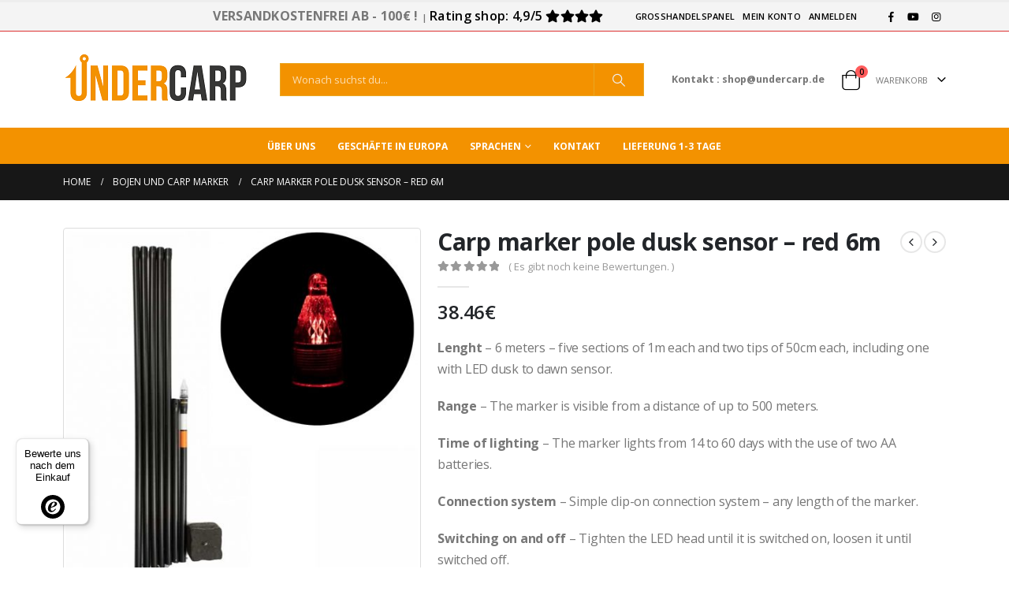

--- FILE ---
content_type: text/html; charset=UTF-8
request_url: https://undercarp.de/product/carp-marker-pole-dusk-sensor-red-6m/
body_size: 28005
content:

	<!DOCTYPE html>
	<html  lang="de">
	<head>
		<meta http-equiv="X-UA-Compatible" content="IE=edge" />
		<meta http-equiv="Content-Type" content="text/html; charset=UTF-8" />
		<meta name="viewport" content="width=device-width, initial-scale=1, minimum-scale=1" />

		<link rel="profile" href="https://gmpg.org/xfn/11" />
		<link rel="pingback" href="https://undercarp.de/xmlrpc.php" />
		<meta name='robots' content='index, follow, max-image-preview:large, max-snippet:-1, max-video-preview:-1' />
	<style>img:is([sizes="auto" i], [sizes^="auto," i]) { contain-intrinsic-size: 3000px 1500px }</style>
	
	<!-- This site is optimized with the Yoast SEO plugin v24.2 - https://yoast.com/wordpress/plugins/seo/ -->
	<title>Carp marker pole dusk sensor - red 6m - sklep karpiowy Undercarp.pl</title>
	<link rel="canonical" href="https://undercarp.de/product/carp-marker-pole-dusk-sensor-red-6m/" />
	<meta property="og:locale" content="de_DE" />
	<meta property="og:type" content="article" />
	<meta property="og:title" content="Carp marker pole dusk sensor - red 6m - sklep karpiowy Undercarp.pl" />
	<meta property="og:description" content="Lenght - 6 meters – five sections of 1m each and two tips of 50cm each, including one with LED dusk to dawn sensor.  Range - The marker is visible from a distance of up to 500 meters.  Time of lighting - The marker lights from 14 to 60 days with the use of two AA batteries.  Connection system - Simple clip-on connection system – any length of the marker.  Switching on and off - Tighten the LED head until it is switched on, loosen it until switched off." />
	<meta property="og:url" content="https://undercarp.de/product/carp-marker-pole-dusk-sensor-red-6m/" />
	<meta property="og:site_name" content="Undercarp - carp shop Europe" />
	<meta property="article:publisher" content="https://www.facebook.com/Undercarp/" />
	<meta property="article:modified_time" content="2025-11-24T14:10:06+00:00" />
	<meta property="og:image" content="https://undercarp.de/wp-content/uploads/2020/06/undercarp-Carp-marker-pole-dusk-sensor-–-red-6m.jpg" />
	<meta property="og:image:width" content="780" />
	<meta property="og:image:height" content="790" />
	<meta property="og:image:type" content="image/jpeg" />
	<meta name="twitter:card" content="summary_large_image" />
	<meta name="twitter:label1" content="Geschätzte Lesezeit" />
	<meta name="twitter:data1" content="2 Minuten" />
	<script type="application/ld+json" class="yoast-schema-graph">{"@context":"https://schema.org","@graph":[{"@type":"WebPage","@id":"https://undercarp.de/product/carp-marker-pole-dusk-sensor-red-6m/","url":"https://undercarp.de/product/carp-marker-pole-dusk-sensor-red-6m/","name":"Carp marker pole dusk sensor - red 6m - sklep karpiowy Undercarp.pl","isPartOf":{"@id":"https://undercarp.de/#website"},"primaryImageOfPage":{"@id":"https://undercarp.de/product/carp-marker-pole-dusk-sensor-red-6m/#primaryimage"},"image":{"@id":"https://undercarp.de/product/carp-marker-pole-dusk-sensor-red-6m/#primaryimage"},"thumbnailUrl":"https://undercarp.de/wp-content/uploads/2020/06/undercarp-Carp-marker-pole-dusk-sensor-–-red-6m.jpg","datePublished":"2020-06-08T19:28:06+00:00","dateModified":"2025-11-24T14:10:06+00:00","breadcrumb":{"@id":"https://undercarp.de/product/carp-marker-pole-dusk-sensor-red-6m/#breadcrumb"},"inLanguage":"de","potentialAction":[{"@type":"ReadAction","target":["https://undercarp.de/product/carp-marker-pole-dusk-sensor-red-6m/"]}]},{"@type":"ImageObject","inLanguage":"de","@id":"https://undercarp.de/product/carp-marker-pole-dusk-sensor-red-6m/#primaryimage","url":"https://undercarp.de/wp-content/uploads/2020/06/undercarp-Carp-marker-pole-dusk-sensor-–-red-6m.jpg","contentUrl":"https://undercarp.de/wp-content/uploads/2020/06/undercarp-Carp-marker-pole-dusk-sensor-–-red-6m.jpg","width":780,"height":790,"caption":"undercarp-Carp-marker-pole-dusk-sensor-red-6m"},{"@type":"BreadcrumbList","@id":"https://undercarp.de/product/carp-marker-pole-dusk-sensor-red-6m/#breadcrumb","itemListElement":[{"@type":"ListItem","position":1,"name":"Strona główna","item":"https://undercarp.de/"},{"@type":"ListItem","position":2,"name":"Undercarp","item":"https://undercarp.de/"},{"@type":"ListItem","position":3,"name":"Carp marker pole dusk sensor &#8211; red 6m"}]},{"@type":"WebSite","@id":"https://undercarp.de/#website","url":"https://undercarp.de/","name":"Undercarp - firmowy Sklep Karpiowy","description":"Specjalizującą się w zestawach karpiowych","publisher":{"@id":"https://undercarp.de/#organization"},"potentialAction":[{"@type":"SearchAction","target":{"@type":"EntryPoint","urlTemplate":"https://undercarp.de/?s={search_term_string}"},"query-input":{"@type":"PropertyValueSpecification","valueRequired":true,"valueName":"search_term_string"}}],"inLanguage":"de"},{"@type":"Organization","@id":"https://undercarp.de/#organization","name":"Undercarp","url":"https://undercarp.de/","logo":{"@type":"ImageObject","inLanguage":"de","@id":"https://undercarp.de/#/schema/logo/image/","url":"https://undercarp.pl/wp-content/uploads/2019/02/logoundercarp.png","contentUrl":"https://undercarp.pl/wp-content/uploads/2019/02/logoundercarp.png","width":242,"height":107,"caption":"Undercarp"},"image":{"@id":"https://undercarp.de/#/schema/logo/image/"},"sameAs":["https://www.facebook.com/Undercarp/","https://www.instagram.com/undercarp_polska","https://www.youtube.com/channel/UCVSR7-HDKOVCRvOTiAwMC6g"]}]}</script>
	<!-- / Yoast SEO plugin. -->


<link rel='dns-prefetch' href='//widgets.trustedshops.com' />
<link rel='dns-prefetch' href='//fonts.googleapis.com' />
<link rel="alternate" type="application/rss+xml" title="Undercarp - carp shop Europe &raquo; Feed" href="https://undercarp.de/feed/" />
<link rel="alternate" type="application/rss+xml" title="Undercarp - carp shop Europe &raquo; Kommentar-Feed" href="https://undercarp.de/comments/feed/" />
<link rel="alternate" type="application/rss+xml" title="Undercarp - carp shop Europe &raquo; Carp marker pole dusk sensor &#8211; red 6m-Kommentar-Feed" href="https://undercarp.de/product/carp-marker-pole-dusk-sensor-red-6m/feed/" />
		<link rel="shortcut icon" href="//undercarp.de/wp-content/uploads/2016/04/uc1.jpeg" type="image/x-icon" />
				<link rel="apple-touch-icon" href="//undercarp.pl/wp-content/themes/porto/images/logo/apple-touch-icon.png" />
				<link rel="apple-touch-icon" sizes="120x120" href="//undercarp.pl/wp-content/themes/porto/images/logo/apple-touch-icon_120x120.png" />
				<link rel="apple-touch-icon" sizes="76x76" href="//undercarp.pl/wp-content/themes/porto/images/logo/apple-touch-icon_76x76.png" />
				<link rel="apple-touch-icon" sizes="152x152" href="//undercarp.pl/wp-content/themes/porto/images/logo/apple-touch-icon_152x152.png" />
		<script>
window._wpemojiSettings = {"baseUrl":"https:\/\/s.w.org\/images\/core\/emoji\/15.0.3\/72x72\/","ext":".png","svgUrl":"https:\/\/s.w.org\/images\/core\/emoji\/15.0.3\/svg\/","svgExt":".svg","source":{"concatemoji":"https:\/\/undercarp.de\/wp-includes\/js\/wp-emoji-release.min.js?ver=6.7.4"}};
/*! This file is auto-generated */
!function(i,n){var o,s,e;function c(e){try{var t={supportTests:e,timestamp:(new Date).valueOf()};sessionStorage.setItem(o,JSON.stringify(t))}catch(e){}}function p(e,t,n){e.clearRect(0,0,e.canvas.width,e.canvas.height),e.fillText(t,0,0);var t=new Uint32Array(e.getImageData(0,0,e.canvas.width,e.canvas.height).data),r=(e.clearRect(0,0,e.canvas.width,e.canvas.height),e.fillText(n,0,0),new Uint32Array(e.getImageData(0,0,e.canvas.width,e.canvas.height).data));return t.every(function(e,t){return e===r[t]})}function u(e,t,n){switch(t){case"flag":return n(e,"\ud83c\udff3\ufe0f\u200d\u26a7\ufe0f","\ud83c\udff3\ufe0f\u200b\u26a7\ufe0f")?!1:!n(e,"\ud83c\uddfa\ud83c\uddf3","\ud83c\uddfa\u200b\ud83c\uddf3")&&!n(e,"\ud83c\udff4\udb40\udc67\udb40\udc62\udb40\udc65\udb40\udc6e\udb40\udc67\udb40\udc7f","\ud83c\udff4\u200b\udb40\udc67\u200b\udb40\udc62\u200b\udb40\udc65\u200b\udb40\udc6e\u200b\udb40\udc67\u200b\udb40\udc7f");case"emoji":return!n(e,"\ud83d\udc26\u200d\u2b1b","\ud83d\udc26\u200b\u2b1b")}return!1}function f(e,t,n){var r="undefined"!=typeof WorkerGlobalScope&&self instanceof WorkerGlobalScope?new OffscreenCanvas(300,150):i.createElement("canvas"),a=r.getContext("2d",{willReadFrequently:!0}),o=(a.textBaseline="top",a.font="600 32px Arial",{});return e.forEach(function(e){o[e]=t(a,e,n)}),o}function t(e){var t=i.createElement("script");t.src=e,t.defer=!0,i.head.appendChild(t)}"undefined"!=typeof Promise&&(o="wpEmojiSettingsSupports",s=["flag","emoji"],n.supports={everything:!0,everythingExceptFlag:!0},e=new Promise(function(e){i.addEventListener("DOMContentLoaded",e,{once:!0})}),new Promise(function(t){var n=function(){try{var e=JSON.parse(sessionStorage.getItem(o));if("object"==typeof e&&"number"==typeof e.timestamp&&(new Date).valueOf()<e.timestamp+604800&&"object"==typeof e.supportTests)return e.supportTests}catch(e){}return null}();if(!n){if("undefined"!=typeof Worker&&"undefined"!=typeof OffscreenCanvas&&"undefined"!=typeof URL&&URL.createObjectURL&&"undefined"!=typeof Blob)try{var e="postMessage("+f.toString()+"("+[JSON.stringify(s),u.toString(),p.toString()].join(",")+"));",r=new Blob([e],{type:"text/javascript"}),a=new Worker(URL.createObjectURL(r),{name:"wpTestEmojiSupports"});return void(a.onmessage=function(e){c(n=e.data),a.terminate(),t(n)})}catch(e){}c(n=f(s,u,p))}t(n)}).then(function(e){for(var t in e)n.supports[t]=e[t],n.supports.everything=n.supports.everything&&n.supports[t],"flag"!==t&&(n.supports.everythingExceptFlag=n.supports.everythingExceptFlag&&n.supports[t]);n.supports.everythingExceptFlag=n.supports.everythingExceptFlag&&!n.supports.flag,n.DOMReady=!1,n.readyCallback=function(){n.DOMReady=!0}}).then(function(){return e}).then(function(){var e;n.supports.everything||(n.readyCallback(),(e=n.source||{}).concatemoji?t(e.concatemoji):e.wpemoji&&e.twemoji&&(t(e.twemoji),t(e.wpemoji)))}))}((window,document),window._wpemojiSettings);
</script>
<link rel='stylesheet' id='porto-sp-attr-table-css' href='https://undercarp.de/wp-content/plugins/porto-functionality/shortcodes//assets/cp-attribute-table/attribute-table.css?ver=3.1.3' media='all' />
<link rel='stylesheet' id='myStyleSheets-css' href='https://undercarp.de/wp-content/plugins/interactive-polish-map/assets/style/interactive_polish_map.css?ver=6.7.4' media='all' />
<link rel='stylesheet' id='woo-conditional-shipping-blocks-style-css' href='https://undercarp.de/wp-content/plugins/conditional-shipping-for-woocommerce/frontend/css/woo-conditional-shipping.css?ver=3.3.0.free' media='all' />
<link rel='stylesheet' id='porto-google-fonts-css' href='//fonts.googleapis.com/css?family=Open+Sans%3A300%2C400%2C500%2C600%2C700%2C800%7CShadows+Into+Light%3A400%2C700%7CPlayfair+Display%3A400%2C700&#038;subset=cyrillic%2Ccyrillic-ext%2Cgreek%2Cgreek-ext%2Ckhmer%2Clatin-ext%2Cvietnamese&#038;ver=6.7.4' media='all' />
<link rel='stylesheet' id='sbi_styles-css' href='https://undercarp.de/wp-content/plugins/instagram-feed/css/sbi-styles.min.css?ver=6.6.1' media='all' />
<style id='wp-emoji-styles-inline-css'>

	img.wp-smiley, img.emoji {
		display: inline !important;
		border: none !important;
		box-shadow: none !important;
		height: 1em !important;
		width: 1em !important;
		margin: 0 0.07em !important;
		vertical-align: -0.1em !important;
		background: none !important;
		padding: 0 !important;
	}
</style>
<link rel='stylesheet' id='wp-block-library-css' href='https://undercarp.de/wp-includes/css/dist/block-library/style.min.css?ver=6.7.4' media='all' />
<style id='wp-block-library-theme-inline-css'>
.wp-block-audio :where(figcaption){color:#555;font-size:13px;text-align:center}.is-dark-theme .wp-block-audio :where(figcaption){color:#ffffffa6}.wp-block-audio{margin:0 0 1em}.wp-block-code{border:1px solid #ccc;border-radius:4px;font-family:Menlo,Consolas,monaco,monospace;padding:.8em 1em}.wp-block-embed :where(figcaption){color:#555;font-size:13px;text-align:center}.is-dark-theme .wp-block-embed :where(figcaption){color:#ffffffa6}.wp-block-embed{margin:0 0 1em}.blocks-gallery-caption{color:#555;font-size:13px;text-align:center}.is-dark-theme .blocks-gallery-caption{color:#ffffffa6}:root :where(.wp-block-image figcaption){color:#555;font-size:13px;text-align:center}.is-dark-theme :root :where(.wp-block-image figcaption){color:#ffffffa6}.wp-block-image{margin:0 0 1em}.wp-block-pullquote{border-bottom:4px solid;border-top:4px solid;color:currentColor;margin-bottom:1.75em}.wp-block-pullquote cite,.wp-block-pullquote footer,.wp-block-pullquote__citation{color:currentColor;font-size:.8125em;font-style:normal;text-transform:uppercase}.wp-block-quote{border-left:.25em solid;margin:0 0 1.75em;padding-left:1em}.wp-block-quote cite,.wp-block-quote footer{color:currentColor;font-size:.8125em;font-style:normal;position:relative}.wp-block-quote:where(.has-text-align-right){border-left:none;border-right:.25em solid;padding-left:0;padding-right:1em}.wp-block-quote:where(.has-text-align-center){border:none;padding-left:0}.wp-block-quote.is-large,.wp-block-quote.is-style-large,.wp-block-quote:where(.is-style-plain){border:none}.wp-block-search .wp-block-search__label{font-weight:700}.wp-block-search__button{border:1px solid #ccc;padding:.375em .625em}:where(.wp-block-group.has-background){padding:1.25em 2.375em}.wp-block-separator.has-css-opacity{opacity:.4}.wp-block-separator{border:none;border-bottom:2px solid;margin-left:auto;margin-right:auto}.wp-block-separator.has-alpha-channel-opacity{opacity:1}.wp-block-separator:not(.is-style-wide):not(.is-style-dots){width:100px}.wp-block-separator.has-background:not(.is-style-dots){border-bottom:none;height:1px}.wp-block-separator.has-background:not(.is-style-wide):not(.is-style-dots){height:2px}.wp-block-table{margin:0 0 1em}.wp-block-table td,.wp-block-table th{word-break:normal}.wp-block-table :where(figcaption){color:#555;font-size:13px;text-align:center}.is-dark-theme .wp-block-table :where(figcaption){color:#ffffffa6}.wp-block-video :where(figcaption){color:#555;font-size:13px;text-align:center}.is-dark-theme .wp-block-video :where(figcaption){color:#ffffffa6}.wp-block-video{margin:0 0 1em}:root :where(.wp-block-template-part.has-background){margin-bottom:0;margin-top:0;padding:1.25em 2.375em}
</style>
<style id='classic-theme-styles-inline-css'>
/*! This file is auto-generated */
.wp-block-button__link{color:#fff;background-color:#32373c;border-radius:9999px;box-shadow:none;text-decoration:none;padding:calc(.667em + 2px) calc(1.333em + 2px);font-size:1.125em}.wp-block-file__button{background:#32373c;color:#fff;text-decoration:none}
</style>
<style id='global-styles-inline-css'>
:root{--wp--preset--aspect-ratio--square: 1;--wp--preset--aspect-ratio--4-3: 4/3;--wp--preset--aspect-ratio--3-4: 3/4;--wp--preset--aspect-ratio--3-2: 3/2;--wp--preset--aspect-ratio--2-3: 2/3;--wp--preset--aspect-ratio--16-9: 16/9;--wp--preset--aspect-ratio--9-16: 9/16;--wp--preset--color--black: #000000;--wp--preset--color--cyan-bluish-gray: #abb8c3;--wp--preset--color--white: #ffffff;--wp--preset--color--pale-pink: #f78da7;--wp--preset--color--vivid-red: #cf2e2e;--wp--preset--color--luminous-vivid-orange: #ff6900;--wp--preset--color--luminous-vivid-amber: #fcb900;--wp--preset--color--light-green-cyan: #7bdcb5;--wp--preset--color--vivid-green-cyan: #00d084;--wp--preset--color--pale-cyan-blue: #8ed1fc;--wp--preset--color--vivid-cyan-blue: #0693e3;--wp--preset--color--vivid-purple: #9b51e0;--wp--preset--color--primary: var(--porto-primary-color);--wp--preset--color--secondary: var(--porto-secondary-color);--wp--preset--color--tertiary: var(--porto-tertiary-color);--wp--preset--color--quaternary: var(--porto-quaternary-color);--wp--preset--color--dark: var(--porto-dark-color);--wp--preset--color--light: var(--porto-light-color);--wp--preset--color--primary-hover: var(--porto-primary-light-5);--wp--preset--gradient--vivid-cyan-blue-to-vivid-purple: linear-gradient(135deg,rgba(6,147,227,1) 0%,rgb(155,81,224) 100%);--wp--preset--gradient--light-green-cyan-to-vivid-green-cyan: linear-gradient(135deg,rgb(122,220,180) 0%,rgb(0,208,130) 100%);--wp--preset--gradient--luminous-vivid-amber-to-luminous-vivid-orange: linear-gradient(135deg,rgba(252,185,0,1) 0%,rgba(255,105,0,1) 100%);--wp--preset--gradient--luminous-vivid-orange-to-vivid-red: linear-gradient(135deg,rgba(255,105,0,1) 0%,rgb(207,46,46) 100%);--wp--preset--gradient--very-light-gray-to-cyan-bluish-gray: linear-gradient(135deg,rgb(238,238,238) 0%,rgb(169,184,195) 100%);--wp--preset--gradient--cool-to-warm-spectrum: linear-gradient(135deg,rgb(74,234,220) 0%,rgb(151,120,209) 20%,rgb(207,42,186) 40%,rgb(238,44,130) 60%,rgb(251,105,98) 80%,rgb(254,248,76) 100%);--wp--preset--gradient--blush-light-purple: linear-gradient(135deg,rgb(255,206,236) 0%,rgb(152,150,240) 100%);--wp--preset--gradient--blush-bordeaux: linear-gradient(135deg,rgb(254,205,165) 0%,rgb(254,45,45) 50%,rgb(107,0,62) 100%);--wp--preset--gradient--luminous-dusk: linear-gradient(135deg,rgb(255,203,112) 0%,rgb(199,81,192) 50%,rgb(65,88,208) 100%);--wp--preset--gradient--pale-ocean: linear-gradient(135deg,rgb(255,245,203) 0%,rgb(182,227,212) 50%,rgb(51,167,181) 100%);--wp--preset--gradient--electric-grass: linear-gradient(135deg,rgb(202,248,128) 0%,rgb(113,206,126) 100%);--wp--preset--gradient--midnight: linear-gradient(135deg,rgb(2,3,129) 0%,rgb(40,116,252) 100%);--wp--preset--font-size--small: 13px;--wp--preset--font-size--medium: 20px;--wp--preset--font-size--large: 36px;--wp--preset--font-size--x-large: 42px;--wp--preset--font-family--inter: "Inter", sans-serif;--wp--preset--font-family--cardo: Cardo;--wp--preset--spacing--20: 0.44rem;--wp--preset--spacing--30: 0.67rem;--wp--preset--spacing--40: 1rem;--wp--preset--spacing--50: 1.5rem;--wp--preset--spacing--60: 2.25rem;--wp--preset--spacing--70: 3.38rem;--wp--preset--spacing--80: 5.06rem;--wp--preset--shadow--natural: 6px 6px 9px rgba(0, 0, 0, 0.2);--wp--preset--shadow--deep: 12px 12px 50px rgba(0, 0, 0, 0.4);--wp--preset--shadow--sharp: 6px 6px 0px rgba(0, 0, 0, 0.2);--wp--preset--shadow--outlined: 6px 6px 0px -3px rgba(255, 255, 255, 1), 6px 6px rgba(0, 0, 0, 1);--wp--preset--shadow--crisp: 6px 6px 0px rgba(0, 0, 0, 1);}:where(.is-layout-flex){gap: 0.5em;}:where(.is-layout-grid){gap: 0.5em;}body .is-layout-flex{display: flex;}.is-layout-flex{flex-wrap: wrap;align-items: center;}.is-layout-flex > :is(*, div){margin: 0;}body .is-layout-grid{display: grid;}.is-layout-grid > :is(*, div){margin: 0;}:where(.wp-block-columns.is-layout-flex){gap: 2em;}:where(.wp-block-columns.is-layout-grid){gap: 2em;}:where(.wp-block-post-template.is-layout-flex){gap: 1.25em;}:where(.wp-block-post-template.is-layout-grid){gap: 1.25em;}.has-black-color{color: var(--wp--preset--color--black) !important;}.has-cyan-bluish-gray-color{color: var(--wp--preset--color--cyan-bluish-gray) !important;}.has-white-color{color: var(--wp--preset--color--white) !important;}.has-pale-pink-color{color: var(--wp--preset--color--pale-pink) !important;}.has-vivid-red-color{color: var(--wp--preset--color--vivid-red) !important;}.has-luminous-vivid-orange-color{color: var(--wp--preset--color--luminous-vivid-orange) !important;}.has-luminous-vivid-amber-color{color: var(--wp--preset--color--luminous-vivid-amber) !important;}.has-light-green-cyan-color{color: var(--wp--preset--color--light-green-cyan) !important;}.has-vivid-green-cyan-color{color: var(--wp--preset--color--vivid-green-cyan) !important;}.has-pale-cyan-blue-color{color: var(--wp--preset--color--pale-cyan-blue) !important;}.has-vivid-cyan-blue-color{color: var(--wp--preset--color--vivid-cyan-blue) !important;}.has-vivid-purple-color{color: var(--wp--preset--color--vivid-purple) !important;}.has-black-background-color{background-color: var(--wp--preset--color--black) !important;}.has-cyan-bluish-gray-background-color{background-color: var(--wp--preset--color--cyan-bluish-gray) !important;}.has-white-background-color{background-color: var(--wp--preset--color--white) !important;}.has-pale-pink-background-color{background-color: var(--wp--preset--color--pale-pink) !important;}.has-vivid-red-background-color{background-color: var(--wp--preset--color--vivid-red) !important;}.has-luminous-vivid-orange-background-color{background-color: var(--wp--preset--color--luminous-vivid-orange) !important;}.has-luminous-vivid-amber-background-color{background-color: var(--wp--preset--color--luminous-vivid-amber) !important;}.has-light-green-cyan-background-color{background-color: var(--wp--preset--color--light-green-cyan) !important;}.has-vivid-green-cyan-background-color{background-color: var(--wp--preset--color--vivid-green-cyan) !important;}.has-pale-cyan-blue-background-color{background-color: var(--wp--preset--color--pale-cyan-blue) !important;}.has-vivid-cyan-blue-background-color{background-color: var(--wp--preset--color--vivid-cyan-blue) !important;}.has-vivid-purple-background-color{background-color: var(--wp--preset--color--vivid-purple) !important;}.has-black-border-color{border-color: var(--wp--preset--color--black) !important;}.has-cyan-bluish-gray-border-color{border-color: var(--wp--preset--color--cyan-bluish-gray) !important;}.has-white-border-color{border-color: var(--wp--preset--color--white) !important;}.has-pale-pink-border-color{border-color: var(--wp--preset--color--pale-pink) !important;}.has-vivid-red-border-color{border-color: var(--wp--preset--color--vivid-red) !important;}.has-luminous-vivid-orange-border-color{border-color: var(--wp--preset--color--luminous-vivid-orange) !important;}.has-luminous-vivid-amber-border-color{border-color: var(--wp--preset--color--luminous-vivid-amber) !important;}.has-light-green-cyan-border-color{border-color: var(--wp--preset--color--light-green-cyan) !important;}.has-vivid-green-cyan-border-color{border-color: var(--wp--preset--color--vivid-green-cyan) !important;}.has-pale-cyan-blue-border-color{border-color: var(--wp--preset--color--pale-cyan-blue) !important;}.has-vivid-cyan-blue-border-color{border-color: var(--wp--preset--color--vivid-cyan-blue) !important;}.has-vivid-purple-border-color{border-color: var(--wp--preset--color--vivid-purple) !important;}.has-vivid-cyan-blue-to-vivid-purple-gradient-background{background: var(--wp--preset--gradient--vivid-cyan-blue-to-vivid-purple) !important;}.has-light-green-cyan-to-vivid-green-cyan-gradient-background{background: var(--wp--preset--gradient--light-green-cyan-to-vivid-green-cyan) !important;}.has-luminous-vivid-amber-to-luminous-vivid-orange-gradient-background{background: var(--wp--preset--gradient--luminous-vivid-amber-to-luminous-vivid-orange) !important;}.has-luminous-vivid-orange-to-vivid-red-gradient-background{background: var(--wp--preset--gradient--luminous-vivid-orange-to-vivid-red) !important;}.has-very-light-gray-to-cyan-bluish-gray-gradient-background{background: var(--wp--preset--gradient--very-light-gray-to-cyan-bluish-gray) !important;}.has-cool-to-warm-spectrum-gradient-background{background: var(--wp--preset--gradient--cool-to-warm-spectrum) !important;}.has-blush-light-purple-gradient-background{background: var(--wp--preset--gradient--blush-light-purple) !important;}.has-blush-bordeaux-gradient-background{background: var(--wp--preset--gradient--blush-bordeaux) !important;}.has-luminous-dusk-gradient-background{background: var(--wp--preset--gradient--luminous-dusk) !important;}.has-pale-ocean-gradient-background{background: var(--wp--preset--gradient--pale-ocean) !important;}.has-electric-grass-gradient-background{background: var(--wp--preset--gradient--electric-grass) !important;}.has-midnight-gradient-background{background: var(--wp--preset--gradient--midnight) !important;}.has-small-font-size{font-size: var(--wp--preset--font-size--small) !important;}.has-medium-font-size{font-size: var(--wp--preset--font-size--medium) !important;}.has-large-font-size{font-size: var(--wp--preset--font-size--large) !important;}.has-x-large-font-size{font-size: var(--wp--preset--font-size--x-large) !important;}
:where(.wp-block-post-template.is-layout-flex){gap: 1.25em;}:where(.wp-block-post-template.is-layout-grid){gap: 1.25em;}
:where(.wp-block-columns.is-layout-flex){gap: 2em;}:where(.wp-block-columns.is-layout-grid){gap: 2em;}
:root :where(.wp-block-pullquote){font-size: 1.5em;line-height: 1.6;}
</style>
<link rel='stylesheet' id='wwpp_single_product_page_css-css' href='https://undercarp.de/wp-content/plugins/woocommerce-wholesale-prices-premium/css/wwpp-single-product-page.css?ver=2.0.3' media='all' />
<style id='woocommerce-inline-inline-css'>
.woocommerce form .form-row .required { visibility: visible; }
</style>
<link rel='stylesheet' id='woo_conditional_shipping_css-css' href='https://undercarp.de/wp-content/plugins/conditional-shipping-for-woocommerce/includes/frontend/../../frontend/css/woo-conditional-shipping.css?ver=3.3.0.free' media='all' />
<link rel='stylesheet' id='porto-fs-progress-bar-css' href='https://undercarp.de/wp-content/themes/porto/inc/lib/woocommerce-shipping-progress-bar/shipping-progress-bar.css?ver=7.1.3' media='all' />
<link rel='stylesheet' id='select2-css' href='https://undercarp.de/wp-content/plugins/woocommerce/assets/css/select2.css?ver=9.5.1' media='all' />
<link rel='stylesheet' id='wwlc_RegistrationForm_css-css' href='https://undercarp.de/wp-content/plugins/woocommerce-wholesale-lead-capture/css/RegistrationForm.css?ver=1.17.8' media='all' />
<link rel='stylesheet' id='porto-css-vars-css' href='https://undercarp.de/wp-content/uploads/porto_styles/theme_css_vars.css?ver=7.1.3' media='all' />
<link rel='stylesheet' id='js_composer_front-css' href='https://undercarp.de/wp-content/uploads/porto_styles/js_composer.css?ver=7.1.3' media='all' />
<link rel='stylesheet' id='bootstrap-css' href='https://undercarp.de/wp-content/uploads/porto_styles/bootstrap.css?ver=7.1.3' media='all' />
<link rel='stylesheet' id='porto-plugins-css' href='https://undercarp.de/wp-content/themes/porto/css/plugins_optimized.css?ver=7.1.3' media='all' />
<link rel='stylesheet' id='porto-theme-css' href='https://undercarp.de/wp-content/themes/porto/css/theme.css?ver=7.1.3' media='all' />
<link rel='stylesheet' id='porto-theme-portfolio-css' href='https://undercarp.de/wp-content/themes/porto/css/theme_portfolio.css?ver=7.1.3' media='all' />
<link rel='stylesheet' id='porto-theme-member-css' href='https://undercarp.de/wp-content/themes/porto/css/theme_member.css?ver=7.1.3' media='all' />
<link rel='stylesheet' id='porto-theme-event-css' href='https://undercarp.de/wp-content/themes/porto/css/theme_event.css?ver=7.1.3' media='all' />
<link rel='stylesheet' id='porto-shortcodes-css' href='https://undercarp.de/wp-content/uploads/porto_styles/shortcodes.css?ver=7.1.3' media='all' />
<link rel='stylesheet' id='porto-theme-shop-css' href='https://undercarp.de/wp-content/themes/porto/css/theme_shop.css?ver=7.1.3' media='all' />
<link rel='stylesheet' id='porto-theme-wpb-css' href='https://undercarp.de/wp-content/themes/porto/css/theme_wpb.css?ver=7.1.3' media='all' />
<link rel='stylesheet' id='porto-theme-radius-css' href='https://undercarp.de/wp-content/themes/porto/css/theme_radius.css?ver=7.1.3' media='all' />
<link rel='stylesheet' id='porto-dynamic-style-css' href='https://undercarp.de/wp-content/uploads/porto_styles/dynamic_style.css?ver=7.1.3' media='all' />
<link rel='stylesheet' id='porto-type-builder-css' href='https://undercarp.de/wp-content/plugins/porto-functionality/builders/assets/type-builder.css?ver=3.1.3' media='all' />
<link rel='stylesheet' id='porto-account-login-style-css' href='https://undercarp.de/wp-content/themes/porto/css/theme/shop/login-style/account-login.css?ver=7.1.3' media='all' />
<link rel='stylesheet' id='porto-theme-woopage-css' href='https://undercarp.de/wp-content/themes/porto/css/theme/shop/other/woopage.css?ver=7.1.3' media='all' />
<link rel='stylesheet' id='porto-style-css' href='https://undercarp.de/wp-content/themes/porto/style.css?ver=7.1.3' media='all' />
<style id='porto-style-inline-css'>
.side-header-narrow-bar-logo{max-width:170px}#header,.sticky-header .header-main.sticky{border-top:3px solid #ededed}@media (min-width:992px){}.page-top .page-title-wrap{line-height:0}body.single-product .page-top .breadcrumbs-wrap{padding-right:55px}.product-images .img-thumbnail .inner,.product-images .img-thumbnail .inner img{-webkit-transform:none;transform:none}.sticky-product{position:fixed;top:0;left:0;width:100%;z-index:100;background-color:#fff;box-shadow:0 3px 5px rgba(0,0,0,0.08);padding:15px 0}.sticky-product.pos-bottom{top:auto;bottom:0;box-shadow:0 -3px 5px rgba(0,0,0,0.08)}.sticky-product .container{display:-ms-flexbox;display:flex;-ms-flex-align:center;align-items:center;-ms-flex-wrap:wrap;flex-wrap:wrap}.sticky-product .sticky-image{max-width:60px;margin-right:15px}.sticky-product .add-to-cart{-ms-flex:1;flex:1;text-align:right;margin-top:5px}.sticky-product .product-name{font-size:16px;font-weight:600;line-height:inherit;margin-bottom:0}.sticky-product .sticky-detail{line-height:1.5;display:-ms-flexbox;display:flex}.sticky-product .star-rating{margin:5px 15px;font-size:1em}.sticky-product .availability{padding-top:2px}.sticky-product .sticky-detail .price{font-family:Open Sans,Open Sans,sans-serif;font-weight:400;margin-bottom:0;font-size:1.3em;line-height:1.5}.sticky-product.pos-top:not(.hide){top:0;opacity:1;visibility:visible;transform:translate3d( 0,0,0 )}.sticky-product.pos-top.scroll-down{opacity:0 !important;visibility:hidden;transform:translate3d( 0,-100%,0 )}.sticky-product.sticky-ready{transition:left .3s,visibility 0.3s,opacity 0.3s,transform 0.3s,top 0.3s ease}@media (max-width:992px){.sticky-product .container{padding-left:var(--porto-grid-gutter-width);padding-right:var(--porto-grid-gutter-width)}}@media (max-width:767px){.sticky-product{display:none}}ul.products li.product-col .woocommerce-loop-product__title{white-space:normal !important}ul.product_list_widget li .product-details a,.widget ul.product_list_widget li .product-details a{white-space:normal !important}.single-product .product-summary-wrap .description p{font-size:16px !important}.single-product .product-summary-wrap .description p{font-size:16px !important}
</style>
<link rel='stylesheet' id='porto-360-gallery-css' href='https://undercarp.de/wp-content/themes/porto/inc/lib/threesixty/threesixty.css?ver=7.1.3' media='all' />
<script type="text/template" id="tmpl-variation-template">
	<div class="woocommerce-variation-description">{{{ data.variation.variation_description }}}</div>
	<div class="woocommerce-variation-price">{{{ data.variation.price_html }}}</div>
	<div class="woocommerce-variation-availability">{{{ data.variation.availability_html }}}</div>
</script>
<script type="text/template" id="tmpl-unavailable-variation-template">
	<p role="alert">Dieses Produkt ist leider nicht verfügbar. Bitte wähle eine andere Kombination.</p>
</script>
<script src="https://undercarp.de/wp-includes/js/jquery/jquery.min.js?ver=3.7.1" id="jquery-core-js"></script>
<script src="https://undercarp.de/wp-includes/js/jquery/jquery-migrate.min.js?ver=3.4.1" id="jquery-migrate-js"></script>
<script src="https://undercarp.de/wp-content/plugins/interactive-polish-map/assets/js/interactive_polish_map.js?ver=6.7.4" id="interactive_polish_map-js"></script>
<script src="https://undercarp.de/wp-content/plugins/woocommerce/assets/js/jquery-blockui/jquery.blockUI.min.js?ver=2.7.0-wc.9.5.1" id="jquery-blockui-js" data-wp-strategy="defer"></script>
<script id="wc-add-to-cart-js-extra">
var wc_add_to_cart_params = {"ajax_url":"\/wp-admin\/admin-ajax.php","wc_ajax_url":"\/?wc-ajax=%%endpoint%%","i18n_view_cart":"Warenkorb anzeigen","cart_url":"https:\/\/undercarp.de\/basket\/","is_cart":"","cart_redirect_after_add":"no"};
</script>
<script src="https://undercarp.de/wp-content/plugins/woocommerce/assets/js/frontend/add-to-cart.min.js?ver=9.5.1" id="wc-add-to-cart-js" data-wp-strategy="defer"></script>
<script id="wc-single-product-js-extra">
var wc_single_product_params = {"i18n_required_rating_text":"Bitte w\u00e4hle eine Bewertung","i18n_product_gallery_trigger_text":"Bildergalerie im Vollbildmodus anzeigen","review_rating_required":"no","flexslider":{"rtl":false,"animation":"slide","smoothHeight":true,"directionNav":false,"controlNav":"thumbnails","slideshow":false,"animationSpeed":500,"animationLoop":false,"allowOneSlide":false},"zoom_enabled":"","zoom_options":[],"photoswipe_enabled":"","photoswipe_options":{"shareEl":false,"closeOnScroll":false,"history":false,"hideAnimationDuration":0,"showAnimationDuration":0},"flexslider_enabled":""};
</script>
<script src="https://undercarp.de/wp-content/plugins/woocommerce/assets/js/frontend/single-product.min.js?ver=9.5.1" id="wc-single-product-js" defer data-wp-strategy="defer"></script>
<script src="https://undercarp.de/wp-content/plugins/woocommerce/assets/js/js-cookie/js.cookie.min.js?ver=2.1.4-wc.9.5.1" id="js-cookie-js" defer data-wp-strategy="defer"></script>
<script id="woocommerce-js-extra">
var woocommerce_params = {"ajax_url":"\/wp-admin\/admin-ajax.php","wc_ajax_url":"\/?wc-ajax=%%endpoint%%"};
</script>
<script src="https://undercarp.de/wp-content/plugins/woocommerce/assets/js/frontend/woocommerce.min.js?ver=9.5.1" id="woocommerce-js" defer data-wp-strategy="defer"></script>
<script src="https://undercarp.de/wp-content/plugins/conditional-shipping-for-woocommerce/includes/frontend/../../frontend/js/woo-conditional-shipping.js?ver=3.3.0.free" id="woo-conditional-shipping-js-js"></script>
<script src="https://undercarp.de/wp-content/plugins/js_composer/assets/js/vendors/woocommerce-add-to-cart.js?ver=7.6" id="vc_woocommerce-add-to-cart-js-js"></script>
<script src="https://undercarp.de/wp-includes/js/underscore.min.js?ver=1.13.7" id="underscore-js"></script>
<script id="wp-util-js-extra">
var _wpUtilSettings = {"ajax":{"url":"\/wp-admin\/admin-ajax.php"}};
</script>
<script src="https://undercarp.de/wp-includes/js/wp-util.min.js?ver=6.7.4" id="wp-util-js"></script>
<script id="wc-cart-fragments-js-extra">
var wc_cart_fragments_params = {"ajax_url":"\/wp-admin\/admin-ajax.php","wc_ajax_url":"\/?wc-ajax=%%endpoint%%","cart_hash_key":"wc_cart_hash_8ea557299f010fdbe8e013d691b15844","fragment_name":"wc_fragments_8ea557299f010fdbe8e013d691b15844","request_timeout":"15000"};
</script>
<script src="https://undercarp.de/wp-content/plugins/woocommerce/assets/js/frontend/cart-fragments.min.js?ver=9.5.1" id="wc-cart-fragments-js" defer data-wp-strategy="defer"></script>
<script></script><link rel="https://api.w.org/" href="https://undercarp.de/wp-json/" /><link rel="alternate" title="JSON" type="application/json" href="https://undercarp.de/wp-json/wp/v2/product/21612" /><link rel="EditURI" type="application/rsd+xml" title="RSD" href="https://undercarp.de/xmlrpc.php?rsd" />
<meta name="generator" content="WordPress 6.7.4" />
<meta name="generator" content="WooCommerce 9.5.1" />
<link rel='shortlink' href='https://undercarp.de/?p=21612' />
<link rel="alternate" title="oEmbed (JSON)" type="application/json+oembed" href="https://undercarp.de/wp-json/oembed/1.0/embed?url=https%3A%2F%2Fundercarp.de%2Fproduct%2Fcarp-marker-pole-dusk-sensor-red-6m%2F" />
<link rel="alternate" title="oEmbed (XML)" type="text/xml+oembed" href="https://undercarp.de/wp-json/oembed/1.0/embed?url=https%3A%2F%2Fundercarp.de%2Fproduct%2Fcarp-marker-pole-dusk-sensor-red-6m%2F&#038;format=xml" />
<meta name="google-site-verification" content="ZTQus3T8riXlk_pHUpqZWOkJnkg4qnj22UX3-UJ1Cag" /><meta name="wwp" content="yes" /><!-- Google site verification - Google for WooCommerce -->
<meta name="google-site-verification" content="OakJcEa6gIhkef6qZbzsZfVLR08TQWBWathvmchIak8" />
		<script type="text/javascript">
		WebFontConfig = {
			google: { families: [ 'Open+Sans:300,400,500,600,700,800:cyrillic,cyrillic-ext,greek,greek-ext,khmer,latin-ext,vietnamese','Shadows+Into+Light:400,700','Playfair+Display:400,700' ] }
		};
		(function(d) {
			var wf = d.createElement('script'), s = d.scripts[d.scripts.length - 1];
			wf.src = 'https://undercarp.de/wp-content/themes/porto/js/libs/webfont.js';
			wf.async = true;
			s.parentNode.insertBefore(wf, s);
		})(document);</script>
			<noscript><style>.woocommerce-product-gallery{ opacity: 1 !important; }</style></noscript>
	<style>.recentcomments a{display:inline !important;padding:0 !important;margin:0 !important;}</style><meta name="generator" content="Powered by WPBakery Page Builder - drag and drop page builder for WordPress."/>
<meta name="google-site-verification" content="OakJcEa6gIhkef6qZbzsZfVLR08TQWBWathvmchIak8" /><style class='wp-fonts-local'>
@font-face{font-family:Inter;font-style:normal;font-weight:300 900;font-display:fallback;src:url('https://undercarp.de/wp-content/plugins/woocommerce/assets/fonts/Inter-VariableFont_slnt,wght.woff2') format('woff2');font-stretch:normal;}
@font-face{font-family:Cardo;font-style:normal;font-weight:400;font-display:fallback;src:url('https://undercarp.de/wp-content/plugins/woocommerce/assets/fonts/cardo_normal_400.woff2') format('woff2');}
</style>
		<style id="wp-custom-css">
			.price, td.product-price, td.product-subtotal, td.product-total, td.order-total, tr.cart-subtotal {
    line-height: 1;
    font-weight: 600;
    font-size: 1.1714em;
}


#mini-cart .cart-popup:before {
    right: 56px;
}

#mini-cart .cart-popup:after {
    right: 55px;
}		</style>
						<script>
					jQuery(document).ready(function($){
    $(".cart-head").append('<div class="ml-3 d-none d-md-block"><p class="mb-0" style="font-size: 11px; line-height: 1; letter-spacing: -.025em; ">WARENKORB</p><p class="cart-price mb-0 text-left" style="color: #ee8379; font-size: 15px; font-weight: 600;"></p></div>');
    
   
});				</script>
				<noscript><style> .wpb_animate_when_almost_visible { opacity: 1; }</style></noscript>
		<!-- Global site tag (gtag.js) - Google Ads: AW-16705462440 - Google for WooCommerce -->
		<script async src="https://www.googletagmanager.com/gtag/js?id=AW-16705462440"></script>
		<script>
			window.dataLayer = window.dataLayer || [];
			function gtag() { dataLayer.push(arguments); }
			gtag( 'consent', 'default', {
				analytics_storage: 'denied',
				ad_storage: 'denied',
				ad_user_data: 'denied',
				ad_personalization: 'denied',
				region: ['AT', 'BE', 'BG', 'HR', 'CY', 'CZ', 'DK', 'EE', 'FI', 'FR', 'DE', 'GR', 'HU', 'IS', 'IE', 'IT', 'LV', 'LI', 'LT', 'LU', 'MT', 'NL', 'NO', 'PL', 'PT', 'RO', 'SK', 'SI', 'ES', 'SE', 'GB', 'CH'],
				wait_for_update: 500,
			} );
			gtag('js', new Date());
			gtag('set', 'developer_id.dOGY3NW', true);
			gtag("config", "AW-16705462440", { "groups": "GLA", "send_page_view": false });		</script>

			</head>
	<body data-rsssl=1 class="product-template-default single single-product postid-21612 wp-embed-responsive theme-porto woocommerce woocommerce-page woocommerce-no-js porto-rounded login-popup full blog-1 wpb-js-composer js-comp-ver-7.6 vc_responsive">
	<script>
gtag("event", "page_view", {send_to: "GLA"});
</script>

	<div class="page-wrapper"><!-- page wrapper -->
		
											<!-- header wrapper -->
				<div class="header-wrapper">
										<header id="header" class="header-separate header-1 sticky-menu-header">
		<div class="header-top">
		<div class="container">
			<div class="header-left">
							</div>
			<div class="header-right">
				<span class="welcome-msg"><font size="3"><strong> VERSANDKOSTENFREI AB - 100€ ! </strong></font>  | <font size="3"><a href="https://www.facebook.com/pg/Undercarp/reviews" rel="nofollow">Rating shop:  
 4,9/5  <i class="fa fa-star" aria-hidden="true"></i><i class="fa fa-star" aria-hidden="true"></i><i class="fa fa-star" aria-hidden="true"></i><i class="fa fa-star" aria-hidden="true"></i><i class="fa fa-star-half-o" aria-hidden="true"></i></font></span><span class="gap">|</span><ul id="menu-gora-up" class="top-links mega-menu show-arrow"><li id="nav-menu-item-27462" class="menu-item menu-item-type-post_type menu-item-object-page narrow"><a href="https://undercarp.de/wholeasale/">GROSSHANDELSPANEL</a></li>
<li id="nav-menu-item-27463" class="menu-item menu-item-type-custom menu-item-object-custom narrow"><a href="https://undercarp.de/mein-konto/">MEIN KONTO</a></li>
<li id="nav-menu-item-27464" class="menu-item menu-item-type-custom menu-item-object-custom narrow"><a href="https://undercarp.de/mein-konto/">ANMELDEN</a></li>
</ul><span class="gap">|</span><div class="share-links">		<a target="_blank"  rel="nofollow noopener noreferrer" class="share-facebook" href="https://www.facebook.com/undercarpgermany" title="Facebook"></a>
				<a target="_blank"  rel="nofollow noopener noreferrer" class="share-youtube" href="https://www.youtube.com/channel/UCVSR7-HDKOVCRvOTiAwMC6g" title="Youtube"></a>
				<a target="_blank"  rel="nofollow noopener noreferrer" class="share-instagram" href="https://www.instagram.com/undercarpde/" title="Instagram"></a>
		</div>			</div>
		</div>
	</div>
	
	<div class="header-main">
		<div class="container header-row">
			<div class="header-left">
				<a class="mobile-toggle" href="#" aria-label="Mobile Menu"><i class="fas fa-bars"></i></a>
	<div class="logo">
	<a href="https://undercarp.de/" title="Undercarp &#8211; carp shop Europe - Specjalizującą się w zestawach karpiowych"  rel="home">
		<img class="img-responsive standard-logo" width="240" height="68" src="//undercarp.de/wp-content/uploads/2021/07/logo_undercarp.png" alt="Undercarp &#8211; carp shop Europe" /><img class="img-responsive retina-logo" src="//undercarp.pl/wp-content/uploads/2016/09/logoUC.png" alt="Undercarp &#8211; carp shop Europe" />	</a>
	</div>
				</div>
			<div class="header-center">
				<div class="searchform-popup"><a  class="search-toggle" aria-label="Search Toggle" href="#"><i class="porto-icon-magnifier"></i><span class="search-text">Search</span></a>	<form action="https://undercarp.de/" method="get"
		class="searchform search-layout-advanced">
		<div class="searchform-fields">
			<span class="text"><input name="s" type="text" value="" placeholder="Wonach suchst du..." autocomplete="off" /></span>
							<input type="hidden" name="post_type" value="product"/>
							<span class="button-wrap">
				<button class="btn btn-special" title="Search" type="submit">
					<i class="porto-icon-magnifier"></i>
				</button>
									
			</span>
		</div>
				<div class="live-search-list"></div>
			</form>
	</div>			</div>
			<div class="header-right">
				<div class="header-minicart">
					<div class="header-contact"><strong>Kontakt : <a href="/cdn-cgi/l/email-protection" class="__cf_email__" data-cfemail="1b6873746b5b6e757f7e69787a696b357f7e">[email&#160;protected]</a>
</strong></div>		<div id="mini-cart" class="mini-cart minicart-arrow-alt">
			<div class="cart-head">
			<span class="cart-icon"><i class="minicart-icon porto-icon-shopping-cart"></i><span class="cart-items">0</span></span><span class="cart-items-text">0 items</span>			</div>
			<div class="cart-popup widget_shopping_cart">
				<div class="widget_shopping_cart_content">
									<div class="cart-loading"></div>
								</div>
			</div>
				</div>
						</div>

				
			</div>
		</div>
			</div>

			<div class="main-menu-wrap">
			<div id="main-menu" class="container centered hide-sticky-content">
								<div class="menu-center">
					<ul id="menu-under-carp" class="main-menu mega-menu show-arrow"><li id="nav-menu-item-12121" class="menu-item menu-item-type-custom menu-item-object-custom narrow"><a href="https://undercarp.de/ueber-uns/"><strong>ÜBER UNS</strong></a></li>
<li id="nav-menu-item-27382" class="menu-item menu-item-type-custom menu-item-object-custom narrow"><a href="https://undercarp.de/geschaefte-in-europa/">GESCHÄFTE IN EUROPA</a></li>
<li id="nav-menu-item-27448" class="menu-item menu-item-type-custom menu-item-object-custom menu-item-has-children has-sub narrow"><a href="#">SPRACHEN</a>
<div class="popup"><div class="inner" style=""><ul class="sub-menu porto-narrow-sub-menu">
	<li id="nav-menu-item-27562" class="menu-item menu-item-type-custom menu-item-object-custom" data-cols="1"><a href="https://undercarp.com">ENG</a></li>
	<li id="nav-menu-item-27563" class="menu-item menu-item-type-custom menu-item-object-custom" data-cols="1"><a href="https://undercarp.pl">PL</a></li>
	<li id="nav-menu-item-27564" class="menu-item menu-item-type-custom menu-item-object-custom" data-cols="1"><a href="https://undercarp.cz">CZ</a></li>
</ul></div></div>
</li>
<li id="nav-menu-item-11209" class="menu-item menu-item-type-post_type menu-item-object-page narrow"><a href="https://undercarp.de/kontaktw/">KONTAKT</a></li>
<li id="nav-menu-item-28144" class="menu-item menu-item-type-custom menu-item-object-custom narrow"><a href="#"><Strong>Lieferung 1-3 Tage</strong></a></li>
</ul>				</div>
									<div class="menu-right">
						<div class="searchform-popup"><a  class="search-toggle" aria-label="Search Toggle" href="#"><i class="porto-icon-magnifier"></i><span class="search-text">Search</span></a>	<form action="https://undercarp.de/" method="get"
		class="searchform search-layout-advanced">
		<div class="searchform-fields">
			<span class="text"><input name="s" type="text" value="" placeholder="Wonach suchst du..." autocomplete="off" /></span>
							<input type="hidden" name="post_type" value="product"/>
							<span class="button-wrap">
				<button class="btn btn-special" title="Search" type="submit">
					<i class="porto-icon-magnifier"></i>
				</button>
									
			</span>
		</div>
				<div class="live-search-list"></div>
			</form>
	</div>		<div id="mini-cart" class="mini-cart minicart-arrow-alt">
			<div class="cart-head">
			<span class="cart-icon"><i class="minicart-icon porto-icon-shopping-cart"></i><span class="cart-items">0</span></span><span class="cart-items-text">0 items</span>			</div>
			<div class="cart-popup widget_shopping_cart">
				<div class="widget_shopping_cart_content">
									<div class="cart-loading"></div>
								</div>
			</div>
				</div>
							</div>
							</div>
		</div>
	</header>

									</div>
				<!-- end header wrapper -->
			
			
					<section class="page-top page-header-1">
	<div class="container hide-title">
	<div class="row">
		<div class="col-lg-12">
							<div class="breadcrumbs-wrap">
					<ul class="breadcrumb" itemscope itemtype="https://schema.org/BreadcrumbList"><li class="home" itemprop="itemListElement" itemscope itemtype="https://schema.org/ListItem"><a itemprop="item" href="https://undercarp.de" title="Go to Home Page"><span itemprop="name">Home</span></a><meta itemprop="position" content="1" /><i class="delimiter"></i></li><li itemprop="itemListElement" itemscope itemtype="https://schema.org/ListItem"><a itemprop="item" href="https://undercarp.de/katp/carp-marker-pole/"><span itemprop="name">BOJEN UND CARP MARKER</span></a><meta itemprop="position" content="2" /><i class="delimiter"></i></li><li>Carp marker pole dusk sensor &#8211; red 6m</li></ul>				</div>
						<div class="page-title-wrap d-none">
								<h1 class="page-title">Carp marker pole dusk sensor &#8211; red 6m</h1>
							</div>
					</div>
	</div>
</div>
	</section>
	
		<div id="main" class="column1 boxed"><!-- main -->

			<div class="container">
			<div class="row main-content-wrap">

			<!-- main content -->
			<div class="main-content col-lg-12">

			
	<div id="primary" class="content-area"><main id="content" class="site-main">

					
			<div class="woocommerce-notices-wrapper"></div>
<div id="product-21612" class="product type-product post-21612 status-publish first instock product_cat-carp-marker-pole has-post-thumbnail taxable shipping-taxable purchasable product-type-simple product-layout-default">

	<div class="product-summary-wrap">
					<div class="row">
				<div class="summary-before col-md-5">
							<div class="labels"></div><div class="product-images images">
	<div class="product-image-slider owl-carousel show-nav-hover has-ccols ccols-1"><div class="img-thumbnail"><div class="inner"><img width="500" height="506" src="https://undercarp.de/wp-content/uploads/2020/06/undercarp-Carp-marker-pole-dusk-sensor-–-red-6m-500x506.jpg" class="woocommerce-main-image img-responsive" alt="undercarp-Carp-marker-pole-dusk-sensor-red-6m" href="https://undercarp.de/wp-content/uploads/2020/06/undercarp-Carp-marker-pole-dusk-sensor-–-red-6m.jpg" title="undercarp-Carp-marker-pole-dusk-sensor-red-6m" decoding="async" fetchpriority="high" srcset="https://undercarp.de/wp-content/uploads/2020/06/undercarp-Carp-marker-pole-dusk-sensor-–-red-6m-500x506.jpg 500w, https://undercarp.de/wp-content/uploads/2020/06/undercarp-Carp-marker-pole-dusk-sensor-–-red-6m-400x405.jpg 400w, https://undercarp.de/wp-content/uploads/2020/06/undercarp-Carp-marker-pole-dusk-sensor-–-red-6m-367x372.jpg 367w" sizes="(max-width: 500px) 100vw, 500px" /></div></div><div class="img-thumbnail"><div class="inner"><img width="500" height="494" src="https://undercarp.de/wp-content/uploads/2018/12/00052-500x494.jpg" class="img-responsive" alt="Marker karpiowy tyczka led" href="https://undercarp.de/wp-content/uploads/2018/12/00052.jpg" decoding="async" srcset="https://undercarp.de/wp-content/uploads/2018/12/00052-500x494.jpg 500w, https://undercarp.de/wp-content/uploads/2018/12/00052-400x395.jpg 400w, https://undercarp.de/wp-content/uploads/2018/12/00052-367x362.jpg 367w" sizes="(max-width: 500px) 100vw, 500px" /></div></div><div class="img-thumbnail"><div class="inner"><img width="500" height="506" src="https://undercarp.de/wp-content/uploads/2019/12/marker-karpiowy-świecący-tyczka-undercarp-czerwony-500x506.jpg" class="img-responsive" alt="" href="https://undercarp.de/wp-content/uploads/2019/12/marker-karpiowy-świecący-tyczka-undercarp-czerwony.jpg" decoding="async" srcset="https://undercarp.de/wp-content/uploads/2019/12/marker-karpiowy-świecący-tyczka-undercarp-czerwony-500x506.jpg 500w, https://undercarp.de/wp-content/uploads/2019/12/marker-karpiowy-świecący-tyczka-undercarp-czerwony-400x405.jpg 400w, https://undercarp.de/wp-content/uploads/2019/12/marker-karpiowy-świecący-tyczka-undercarp-czerwony-367x372.jpg 367w" sizes="(max-width: 500px) 100vw, 500px" /></div></div><div class="img-thumbnail"><div class="inner"><img width="500" height="506" src="https://undercarp.de/wp-content/uploads/2020/06/marker1-1-500x506.png" class="img-responsive" alt="carp marker pole kit dusk sensor" href="https://undercarp.de/wp-content/uploads/2020/06/marker1-1.png" decoding="async" loading="lazy" srcset="https://undercarp.de/wp-content/uploads/2020/06/marker1-1-500x506.png 500w, https://undercarp.de/wp-content/uploads/2020/06/marker1-1-400x405.png 400w, https://undercarp.de/wp-content/uploads/2020/06/marker1-1-367x372.png 367w" sizes="auto, (max-width: 500px) 100vw, 500px" /></div></div><div class="img-thumbnail"><div class="inner"><img width="500" height="506" src="https://undercarp.de/wp-content/uploads/2020/06/marker2-1-500x506.png" class="img-responsive" alt="carp marker pole kit dusk sensor" href="https://undercarp.de/wp-content/uploads/2020/06/marker2-1.png" decoding="async" loading="lazy" srcset="https://undercarp.de/wp-content/uploads/2020/06/marker2-1-500x506.png 500w, https://undercarp.de/wp-content/uploads/2020/06/marker2-1-400x405.png 400w, https://undercarp.de/wp-content/uploads/2020/06/marker2-1-367x372.png 367w" sizes="auto, (max-width: 500px) 100vw, 500px" /></div></div><div class="img-thumbnail"><div class="inner"><img width="500" height="506" src="https://undercarp.de/wp-content/uploads/2020/06/marker3-1-500x506.png" class="img-responsive" alt="marker3 pole kit" href="https://undercarp.de/wp-content/uploads/2020/06/marker3-1.png" decoding="async" loading="lazy" srcset="https://undercarp.de/wp-content/uploads/2020/06/marker3-1-500x506.png 500w, https://undercarp.de/wp-content/uploads/2020/06/marker3-1-400x405.png 400w, https://undercarp.de/wp-content/uploads/2020/06/marker3-1-367x372.png 367w" sizes="auto, (max-width: 500px) 100vw, 500px" /></div></div><div class="img-thumbnail"><div class="inner"><img width="500" height="494" src="https://undercarp.de/wp-content/uploads/2020/06/marker4-1-500x494.png" class="img-responsive" alt="marker4 pole kit - dusk sensor" href="https://undercarp.de/wp-content/uploads/2020/06/marker4-1.png" decoding="async" loading="lazy" srcset="https://undercarp.de/wp-content/uploads/2020/06/marker4-1-500x494.png 500w, https://undercarp.de/wp-content/uploads/2020/06/marker4-1-400x395.png 400w, https://undercarp.de/wp-content/uploads/2020/06/marker4-1-367x362.png 367w" sizes="auto, (max-width: 500px) 100vw, 500px" /></div></div><div class="img-thumbnail"><div class="inner"><img width="500" height="506" src="https://undercarp.de/wp-content/uploads/2018/12/00035-500x506.jpg" class="img-responsive" alt="Marker karpiowy tyczka led" href="https://undercarp.de/wp-content/uploads/2018/12/00035.jpg" decoding="async" loading="lazy" srcset="https://undercarp.de/wp-content/uploads/2018/12/00035-500x506.jpg 500w, https://undercarp.de/wp-content/uploads/2018/12/00035-400x405.jpg 400w, https://undercarp.de/wp-content/uploads/2018/12/00035-367x372.jpg 367w" sizes="auto, (max-width: 500px) 100vw, 500px" /></div></div><div class="img-thumbnail"><div class="inner"><img width="500" height="494" src="https://undercarp.de/wp-content/uploads/2018/12/00006-500x494.jpg" class="img-responsive" alt="Marker karpiowy tyczka led" href="https://undercarp.de/wp-content/uploads/2018/12/00006.jpg" decoding="async" loading="lazy" srcset="https://undercarp.de/wp-content/uploads/2018/12/00006-500x494.jpg 500w, https://undercarp.de/wp-content/uploads/2018/12/00006-400x395.jpg 400w, https://undercarp.de/wp-content/uploads/2018/12/00006-367x362.jpg 367w" sizes="auto, (max-width: 500px) 100vw, 500px" /></div></div><div class="img-thumbnail"><div class="inner"><img width="500" height="506" src="https://undercarp.de/wp-content/uploads/2018/12/00007-500x506.jpg" class="img-responsive" alt="Marker karpiowy tyczka led" href="https://undercarp.de/wp-content/uploads/2018/12/00007.jpg" decoding="async" loading="lazy" srcset="https://undercarp.de/wp-content/uploads/2018/12/00007-500x506.jpg 500w, https://undercarp.de/wp-content/uploads/2018/12/00007-400x405.jpg 400w, https://undercarp.de/wp-content/uploads/2018/12/00007-367x372.jpg 367w" sizes="auto, (max-width: 500px) 100vw, 500px" /></div></div><div class="img-thumbnail"><div class="inner"><img width="500" height="506" src="https://undercarp.de/wp-content/uploads/2018/12/00010-500x506.jpg" class="img-responsive" alt="Marker karpiowy tyczka led" href="https://undercarp.de/wp-content/uploads/2018/12/00010.jpg" decoding="async" loading="lazy" srcset="https://undercarp.de/wp-content/uploads/2018/12/00010-500x506.jpg 500w, https://undercarp.de/wp-content/uploads/2018/12/00010-400x405.jpg 400w, https://undercarp.de/wp-content/uploads/2018/12/00010-367x372.jpg 367w" sizes="auto, (max-width: 500px) 100vw, 500px" /></div></div><div class="img-thumbnail"><div class="inner"><img width="500" height="506" src="https://undercarp.de/wp-content/uploads/2018/12/00011-500x506.jpg" class="img-responsive" alt="Marker karpiowy tyczka led" href="https://undercarp.de/wp-content/uploads/2018/12/00011.jpg" decoding="async" loading="lazy" srcset="https://undercarp.de/wp-content/uploads/2018/12/00011-500x506.jpg 500w, https://undercarp.de/wp-content/uploads/2018/12/00011-400x405.jpg 400w, https://undercarp.de/wp-content/uploads/2018/12/00011-367x372.jpg 367w" sizes="auto, (max-width: 500px) 100vw, 500px" /></div></div><div class="img-thumbnail"><div class="inner"><img width="500" height="494" src="https://undercarp.de/wp-content/uploads/2018/12/00004-500x494.jpg" class="img-responsive" alt="Marker karpiowy tyczka led" href="https://undercarp.de/wp-content/uploads/2018/12/00004.jpg" decoding="async" loading="lazy" srcset="https://undercarp.de/wp-content/uploads/2018/12/00004-500x494.jpg 500w, https://undercarp.de/wp-content/uploads/2018/12/00004-400x395.jpg 400w, https://undercarp.de/wp-content/uploads/2018/12/00004-367x362.jpg 367w" sizes="auto, (max-width: 500px) 100vw, 500px" /></div></div><div class="img-thumbnail"><div class="inner"><img width="500" height="506" src="https://undercarp.de/wp-content/uploads/2018/12/00012-500x506.jpg" class="img-responsive" alt="Marker karpiowy tyczka led" href="https://undercarp.de/wp-content/uploads/2018/12/00012.jpg" decoding="async" loading="lazy" srcset="https://undercarp.de/wp-content/uploads/2018/12/00012-500x506.jpg 500w, https://undercarp.de/wp-content/uploads/2018/12/00012-400x405.jpg 400w, https://undercarp.de/wp-content/uploads/2018/12/00012-367x372.jpg 367w" sizes="auto, (max-width: 500px) 100vw, 500px" /></div></div><div class="img-thumbnail"><div class="inner"><img width="500" height="506" src="https://undercarp.de/wp-content/uploads/2018/12/00013-500x506.jpg" class="img-responsive" alt="Marker karpiowy tyczka led" href="https://undercarp.de/wp-content/uploads/2018/12/00013.jpg" decoding="async" loading="lazy" srcset="https://undercarp.de/wp-content/uploads/2018/12/00013-500x506.jpg 500w, https://undercarp.de/wp-content/uploads/2018/12/00013-400x405.jpg 400w, https://undercarp.de/wp-content/uploads/2018/12/00013-367x372.jpg 367w" sizes="auto, (max-width: 500px) 100vw, 500px" /></div></div><div class="img-thumbnail"><div class="inner"><img width="500" height="506" src="https://undercarp.de/wp-content/uploads/2018/12/00032-500x506.jpg" class="img-responsive" alt="Marker karpiowy tyczka led" href="https://undercarp.de/wp-content/uploads/2018/12/00032.jpg" decoding="async" loading="lazy" srcset="https://undercarp.de/wp-content/uploads/2018/12/00032-500x506.jpg 500w, https://undercarp.de/wp-content/uploads/2018/12/00032-400x405.jpg 400w, https://undercarp.de/wp-content/uploads/2018/12/00032-367x372.jpg 367w" sizes="auto, (max-width: 500px) 100vw, 500px" /></div></div><div class="img-thumbnail"><div class="inner"><img width="500" height="506" src="https://undercarp.de/wp-content/uploads/2018/12/00022-500x506.jpg" class="img-responsive" alt="Marker karpiowy tyczka led" href="https://undercarp.de/wp-content/uploads/2018/12/00022.jpg" decoding="async" loading="lazy" srcset="https://undercarp.de/wp-content/uploads/2018/12/00022-500x506.jpg 500w, https://undercarp.de/wp-content/uploads/2018/12/00022-400x405.jpg 400w, https://undercarp.de/wp-content/uploads/2018/12/00022-367x372.jpg 367w" sizes="auto, (max-width: 500px) 100vw, 500px" /></div></div><div class="img-thumbnail"><div class="inner"><img width="500" height="506" src="https://undercarp.de/wp-content/uploads/2018/12/00021-500x506.jpg" class="img-responsive" alt="Marker karpiowy tyczka led" href="https://undercarp.de/wp-content/uploads/2018/12/00021.jpg" decoding="async" loading="lazy" srcset="https://undercarp.de/wp-content/uploads/2018/12/00021-500x506.jpg 500w, https://undercarp.de/wp-content/uploads/2018/12/00021-400x405.jpg 400w, https://undercarp.de/wp-content/uploads/2018/12/00021-367x372.jpg 367w" sizes="auto, (max-width: 500px) 100vw, 500px" /></div></div><div class="img-thumbnail"><div class="inner"><img width="500" height="506" src="https://undercarp.de/wp-content/uploads/2018/12/00020-500x506.jpg" class="img-responsive" alt="Marker karpiowy tyczka led" href="https://undercarp.de/wp-content/uploads/2018/12/00020.jpg" decoding="async" loading="lazy" srcset="https://undercarp.de/wp-content/uploads/2018/12/00020-500x506.jpg 500w, https://undercarp.de/wp-content/uploads/2018/12/00020-400x405.jpg 400w, https://undercarp.de/wp-content/uploads/2018/12/00020-367x372.jpg 367w" sizes="auto, (max-width: 500px) 100vw, 500px" /></div></div><div class="img-thumbnail"><div class="inner"><img width="500" height="506" src="https://undercarp.de/wp-content/uploads/2018/12/00019-500x506.jpg" class="img-responsive" alt="Marker karpiowy tyczka led" href="https://undercarp.de/wp-content/uploads/2018/12/00019.jpg" decoding="async" loading="lazy" srcset="https://undercarp.de/wp-content/uploads/2018/12/00019-500x506.jpg 500w, https://undercarp.de/wp-content/uploads/2018/12/00019-400x405.jpg 400w, https://undercarp.de/wp-content/uploads/2018/12/00019-367x372.jpg 367w" sizes="auto, (max-width: 500px) 100vw, 500px" /></div></div><div class="img-thumbnail"><div class="inner"><img width="500" height="506" src="https://undercarp.de/wp-content/uploads/2018/12/00018-500x506.jpg" class="img-responsive" alt="Marker karpiowy tyczka led" href="https://undercarp.de/wp-content/uploads/2018/12/00018.jpg" decoding="async" loading="lazy" srcset="https://undercarp.de/wp-content/uploads/2018/12/00018-500x506.jpg 500w, https://undercarp.de/wp-content/uploads/2018/12/00018-400x405.jpg 400w, https://undercarp.de/wp-content/uploads/2018/12/00018-367x372.jpg 367w" sizes="auto, (max-width: 500px) 100vw, 500px" /></div></div><div class="img-thumbnail"><div class="inner"><img width="500" height="506" src="https://undercarp.de/wp-content/uploads/2018/12/00017-500x506.jpg" class="img-responsive" alt="Marker karpiowy tyczka led" href="https://undercarp.de/wp-content/uploads/2018/12/00017.jpg" decoding="async" loading="lazy" srcset="https://undercarp.de/wp-content/uploads/2018/12/00017-500x506.jpg 500w, https://undercarp.de/wp-content/uploads/2018/12/00017-400x405.jpg 400w, https://undercarp.de/wp-content/uploads/2018/12/00017-367x372.jpg 367w" sizes="auto, (max-width: 500px) 100vw, 500px" /></div></div><div class="img-thumbnail"><div class="inner"><img width="500" height="506" src="https://undercarp.de/wp-content/uploads/2018/12/00016-500x506.jpg" class="img-responsive" alt="Marker karpiowy tyczka led" href="https://undercarp.de/wp-content/uploads/2018/12/00016.jpg" decoding="async" loading="lazy" srcset="https://undercarp.de/wp-content/uploads/2018/12/00016-500x506.jpg 500w, https://undercarp.de/wp-content/uploads/2018/12/00016-400x405.jpg 400w, https://undercarp.de/wp-content/uploads/2018/12/00016-367x372.jpg 367w" sizes="auto, (max-width: 500px) 100vw, 500px" /></div></div><div class="img-thumbnail"><div class="inner"><img width="500" height="494" src="https://undercarp.de/wp-content/uploads/2018/12/00015-500x494.jpg" class="img-responsive" alt="Marker karpiowy tyczka led" href="https://undercarp.de/wp-content/uploads/2018/12/00015.jpg" decoding="async" loading="lazy" srcset="https://undercarp.de/wp-content/uploads/2018/12/00015-500x494.jpg 500w, https://undercarp.de/wp-content/uploads/2018/12/00015-400x395.jpg 400w, https://undercarp.de/wp-content/uploads/2018/12/00015-367x362.jpg 367w" sizes="auto, (max-width: 500px) 100vw, 500px" /></div></div><div class="img-thumbnail"><div class="inner"><img width="500" height="494" src="https://undercarp.de/wp-content/uploads/2018/12/00014-500x494.jpg" class="img-responsive" alt="Marker karpiowy tyczka led" href="https://undercarp.de/wp-content/uploads/2018/12/00014.jpg" decoding="async" loading="lazy" srcset="https://undercarp.de/wp-content/uploads/2018/12/00014-500x494.jpg 500w, https://undercarp.de/wp-content/uploads/2018/12/00014-400x395.jpg 400w, https://undercarp.de/wp-content/uploads/2018/12/00014-367x362.jpg 367w" sizes="auto, (max-width: 500px) 100vw, 500px" /></div></div><div class="img-thumbnail"><div class="inner"><img width="500" height="506" src="https://undercarp.de/wp-content/uploads/2018/12/00034-500x506.jpg" class="img-responsive" alt="Marker karpiowy tyczka led" href="https://undercarp.de/wp-content/uploads/2018/12/00034.jpg" decoding="async" loading="lazy" srcset="https://undercarp.de/wp-content/uploads/2018/12/00034-500x506.jpg 500w, https://undercarp.de/wp-content/uploads/2018/12/00034-400x405.jpg 400w, https://undercarp.de/wp-content/uploads/2018/12/00034-367x372.jpg 367w" sizes="auto, (max-width: 500px) 100vw, 500px" /></div></div><div class="img-thumbnail"><div class="inner"><img width="500" height="506" src="https://undercarp.de/wp-content/uploads/2018/12/00036-500x506.jpg" class="img-responsive" alt="Marker karpiowy tyczka led" href="https://undercarp.de/wp-content/uploads/2018/12/00036.jpg" decoding="async" loading="lazy" srcset="https://undercarp.de/wp-content/uploads/2018/12/00036-500x506.jpg 500w, https://undercarp.de/wp-content/uploads/2018/12/00036-400x405.jpg 400w, https://undercarp.de/wp-content/uploads/2018/12/00036-367x372.jpg 367w" sizes="auto, (max-width: 500px) 100vw, 500px" /></div></div><div class="img-thumbnail"><div class="inner"><img width="500" height="506" src="https://undercarp.de/wp-content/uploads/2018/12/00037-500x506.jpg" class="img-responsive" alt="Marker karpiowy tyczka led" href="https://undercarp.de/wp-content/uploads/2018/12/00037.jpg" decoding="async" loading="lazy" srcset="https://undercarp.de/wp-content/uploads/2018/12/00037-500x506.jpg 500w, https://undercarp.de/wp-content/uploads/2018/12/00037-400x405.jpg 400w, https://undercarp.de/wp-content/uploads/2018/12/00037-367x372.jpg 367w" sizes="auto, (max-width: 500px) 100vw, 500px" /></div></div><div class="img-thumbnail"><div class="inner"><img width="500" height="506" src="https://undercarp.de/wp-content/uploads/2018/12/00038-500x506.jpg" class="img-responsive" alt="Marker karpiowy tyczka led" href="https://undercarp.de/wp-content/uploads/2018/12/00038.jpg" decoding="async" loading="lazy" srcset="https://undercarp.de/wp-content/uploads/2018/12/00038-500x506.jpg 500w, https://undercarp.de/wp-content/uploads/2018/12/00038-400x405.jpg 400w, https://undercarp.de/wp-content/uploads/2018/12/00038-367x372.jpg 367w" sizes="auto, (max-width: 500px) 100vw, 500px" /></div></div><div class="img-thumbnail"><div class="inner"><img width="500" height="506" src="https://undercarp.de/wp-content/uploads/2018/12/00053-500x506.jpg" class="img-responsive" alt="Marker karpiowy tyczka led" href="https://undercarp.de/wp-content/uploads/2018/12/00053.jpg" decoding="async" loading="lazy" srcset="https://undercarp.de/wp-content/uploads/2018/12/00053-500x506.jpg 500w, https://undercarp.de/wp-content/uploads/2018/12/00053-400x405.jpg 400w, https://undercarp.de/wp-content/uploads/2018/12/00053-367x372.jpg 367w" sizes="auto, (max-width: 500px) 100vw, 500px" /></div></div></div><span class="zoom" data-index="0"><i class="porto-icon-plus"></i></span></div>

<div class="product-thumbnails thumbnails">
	<div class="product-thumbs-slider owl-carousel has-ccols ccols-6"><div class="img-thumbnail"><img class="woocommerce-main-thumb img-responsive" alt="undercarp-Carp-marker-pole-dusk-sensor-red-6m" src="https://undercarp.de/wp-content/uploads/2020/06/undercarp-Carp-marker-pole-dusk-sensor-–-red-6m-150x150.jpg" /></div><div class="img-thumbnail"><img class="img-responsive" alt="Marker karpiowy świecący czerwony" src="https://undercarp.de/wp-content/uploads/2018/12/00052-150x150.jpg" /></div><div class="img-thumbnail"><img class="img-responsive" alt="marker karpiowy świecący tyczka undercarp czerwony" src="https://undercarp.de/wp-content/uploads/2019/12/marker-karpiowy-świecący-tyczka-undercarp-czerwony-150x150.jpg" /></div><div class="img-thumbnail"><img class="img-responsive" alt="carp marker pole kit dusk sensor" src="https://undercarp.de/wp-content/uploads/2020/06/marker1-1-150x150.png" /></div><div class="img-thumbnail"><img class="img-responsive" alt="carp marker pole kit dusk sensor" src="https://undercarp.de/wp-content/uploads/2020/06/marker2-1-150x150.png" /></div><div class="img-thumbnail"><img class="img-responsive" alt="marker3 pole kit" src="https://undercarp.de/wp-content/uploads/2020/06/marker3-1-150x150.png" /></div><div class="img-thumbnail"><img class="img-responsive" alt="marker4 pole kit" src="https://undercarp.de/wp-content/uploads/2020/06/marker4-1-150x150.png" /></div><div class="img-thumbnail"><img class="img-responsive" alt="Marker karpiowy świecący" src="https://undercarp.de/wp-content/uploads/2018/12/00035-150x150.jpg" /></div><div class="img-thumbnail"><img class="img-responsive" alt="Marker karpiowy świecący" src="https://undercarp.de/wp-content/uploads/2018/12/00006-150x150.jpg" /></div><div class="img-thumbnail"><img class="img-responsive" alt="Marker karpiowy świecący" src="https://undercarp.de/wp-content/uploads/2018/12/00007-150x150.jpg" /></div><div class="img-thumbnail"><img class="img-responsive" alt="Marker karpiowy świecący" src="https://undercarp.de/wp-content/uploads/2018/12/00010-150x150.jpg" /></div><div class="img-thumbnail"><img class="img-responsive" alt="Marker karpiowy świecący" src="https://undercarp.de/wp-content/uploads/2018/12/00011-150x150.jpg" /></div><div class="img-thumbnail"><img class="img-responsive" alt="Marker karpiowy świecący" src="https://undercarp.de/wp-content/uploads/2018/12/00004-150x150.jpg" /></div><div class="img-thumbnail"><img class="img-responsive" alt="Marker karpiowy świecący" src="https://undercarp.de/wp-content/uploads/2018/12/00012-150x150.jpg" /></div><div class="img-thumbnail"><img class="img-responsive" alt="Marker karpiowy świecący" src="https://undercarp.de/wp-content/uploads/2018/12/00013-150x150.jpg" /></div><div class="img-thumbnail"><img class="img-responsive" alt="Marker karpiowy świecący" src="https://undercarp.de/wp-content/uploads/2018/12/00032-150x150.jpg" /></div><div class="img-thumbnail"><img class="img-responsive" alt="Marker karpiowy świecący" src="https://undercarp.de/wp-content/uploads/2018/12/00022-150x150.jpg" /></div><div class="img-thumbnail"><img class="img-responsive" alt="Marker karpiowy świecący" src="https://undercarp.de/wp-content/uploads/2018/12/00021-150x150.jpg" /></div><div class="img-thumbnail"><img class="img-responsive" alt="Marker karpiowy świecący" src="https://undercarp.de/wp-content/uploads/2018/12/00020-150x150.jpg" /></div><div class="img-thumbnail"><img class="img-responsive" alt="Marker karpiowy świecący" src="https://undercarp.de/wp-content/uploads/2018/12/00019-150x150.jpg" /></div><div class="img-thumbnail"><img class="img-responsive" alt="Marker karpiowy świecący" src="https://undercarp.de/wp-content/uploads/2018/12/00018-150x150.jpg" /></div><div class="img-thumbnail"><img class="img-responsive" alt="Marker karpiowy świecący" src="https://undercarp.de/wp-content/uploads/2018/12/00017-150x150.jpg" /></div><div class="img-thumbnail"><img class="img-responsive" alt="Marker karpiowy świecący" src="https://undercarp.de/wp-content/uploads/2018/12/00016-150x150.jpg" /></div><div class="img-thumbnail"><img class="img-responsive" alt="Marker karpiowy świecący" src="https://undercarp.de/wp-content/uploads/2018/12/00015-150x150.jpg" /></div><div class="img-thumbnail"><img class="img-responsive" alt="Marker karpiowy świecący" src="https://undercarp.de/wp-content/uploads/2018/12/00014-150x150.jpg" /></div><div class="img-thumbnail"><img class="img-responsive" alt="Marker karpiowy świecący" src="https://undercarp.de/wp-content/uploads/2018/12/00034-150x150.jpg" /></div><div class="img-thumbnail"><img class="img-responsive" alt="Marker karpiowy świecący" src="https://undercarp.de/wp-content/uploads/2018/12/00036-150x150.jpg" /></div><div class="img-thumbnail"><img class="img-responsive" alt="Marker karpiowy świecący" src="https://undercarp.de/wp-content/uploads/2018/12/00037-150x150.jpg" /></div><div class="img-thumbnail"><img class="img-responsive" alt="Marker karpiowy świecący" src="https://undercarp.de/wp-content/uploads/2018/12/00038-150x150.jpg" /></div><div class="img-thumbnail"><img class="img-responsive" alt="Marker karpiowy świecący" src="https://undercarp.de/wp-content/uploads/2018/12/00053-150x150.jpg" /></div></div></div>
						</div>

			<div class="summary entry-summary col-md-7">
							<h2 class="product_title entry-title show-product-nav">
		Carp marker pole dusk sensor &#8211; red 6m	</h2>
<div class="product-nav">		<div class="product-prev">
			<a href="https://undercarp.de/product/extra-tube-pole-1-m-one-element/">
				<span class="product-link"></span>
				<span class="product-popup">
					<span class="featured-box">
						<span class="box-content">
							<span class="product-image">
								<span class="inner">
									<img width="150" height="150" src="https://undercarp.de/wp-content/uploads/2020/06/undercarp-Extra-tube-pole-1-m-–-one-element-150x150.png" class="attachment-shop_thumbnail size-shop_thumbnail wp-post-image" alt="undercarp-Extra-tube-pole-1-m-–-one-element" decoding="async" loading="lazy" />								</span>
							</span>
							<span class="product-details">
								<span class="product-title">Extra tube pole 1 m &#8211; one element</span>
							</span>
						</span>
					</span>
				</span>
			</a>
		</div>
				<div class="product-next">
			<a href="https://undercarp.de/product/carp-marker-pole-dusk-sensor-blue-6m/">
				<span class="product-link"></span>
				<span class="product-popup">
					<span class="featured-box">
						<span class="box-content">
							<span class="product-image">
								<span class="inner">
									<img width="150" height="150" src="https://undercarp.de/wp-content/uploads/2020/06/undercarp-accessories-Carp-marker-pole-dusk-sensor-–-blue-6m-150x150.jpg" class="attachment-shop_thumbnail size-shop_thumbnail wp-post-image" alt="undercarp-accessories-Carp-marker-pole-dusk-sensor-–-blue-6m" decoding="async" loading="lazy" />								</span>
							</span>
							<span class="product-details">
								<span class="product-title">Carp marker pole dusk sensor &#8211; blue 6m</span>
							</span>
						</span>
					</span>
				</span>
			</a>
		</div>
		</div>
<div class="woocommerce-product-rating">
	<div class="star-rating" title="0">
		<span style="width:0%">
						<strong class="rating">0</strong> out of 5		</span>
	</div>
								<div class="review-link noreview">
				<a href="#review_form" class="woocommerce-write-review-link" rel="nofollow">( Es gibt noch keine Bewertungen. )</a>
			</div>
					</div>
<p class="price"><span class="woocommerce-Price-amount amount"><bdi>38.46<span class="woocommerce-Price-currencySymbol">&euro;</span></bdi></span></p>

<div class="description woocommerce-product-details__short-description">
	<p><strong>Lenght</strong> &#8211; 6 meters – five sections of 1m each and two tips of 50cm each, including one with LED dusk to dawn sensor.</p>
<p><strong>Range</strong> &#8211; The marker is visible from a distance of up to 500 meters.</p>
<p><strong>Time of lighting</strong> &#8211; The marker lights from 14 to 60 days with the use of two AA batteries.</p>
<p><strong>Connection system</strong> &#8211; Simple clip-on connection system – any length of the marker.</p>
<p><strong>Switching on and off</strong> &#8211; Tighten the LED head until it is switched on, loosen it until switched off.</p>
</div>
<div class="product_meta">

	<span class="product-stock in-stock">Availability: <span class="stock">Vorrätig</span></span>
	
		<span class="sku_wrapper">SKU: <span class="sku">UC396</span></span>

	
	
	
	
</div>

	
	<form class="cart" action="https://undercarp.de/product/carp-marker-pole-dusk-sensor-red-6m/" method="post" enctype='multipart/form-data'>
		
			<div class="quantity buttons_added">
				<button type="button" value="-" class="minus">-</button>
		<input
			type="number"
			id="quantity_6925a4c7a4c6c"
			class="input-text qty text"
			step="1"
			min="1"
			max="239"
			name="quantity"
			value="1"
			aria-label="Produktmenge"
			size="4"
			placeholder=""			inputmode="numeric" />
		<button type="button" value="+" class="plus">+</button>
			</div>
	
		<button type="submit" name="add-to-cart" value="21612" class="single_add_to_cart_button button alt">In den Warenkorb</button>

			</form>

	
						</div>

					</div><!-- .summary -->
		</div>

	
	<div class="woocommerce-tabs woocommerce-tabs-ardde4ti resp-htabs" id="product-tab">
			<ul class="resp-tabs-list" role="tablist">
							<li class="description_tab" id="tab-title-description" role="tab" aria-controls="tab-description">
					Beschreibung				</li>
								<li class="reviews_tab" id="tab-title-reviews" role="tab" aria-controls="tab-reviews">
					Bewertungen (0)				</li>
								<li class="security_tab_tab" id="tab-title-security_tab" role="tab" aria-controls="tab-security_tab">
					Produktsicherheit				</li>
				
		</ul>
		<div class="resp-tabs-container">
			
				<div class="tab-content" id="tab-description">
					
	<h2>Beschreibung</h2>

<p><center></center><center></center><span style="font-size: 16px;">Carp marker pole kit &#8211; 6 meters – five sections of 1m each and two tips of 50cm each, including one with LED dusk to dawn sensor and a natural sinker. Marker equipped with LED powered by two AA batteries. Appropriate design of the system provides marker light duration of 40 to 60 days in terms of hours (960 to 1440 hours) of continuous operation. </span></p>
<p><span style="font-size: 16px;">Obtaining such a long operation time on 2 batteries makes it pointless to buy a carp marker product with a dusk sensor. Of course, the discrepancy is caused by the quality of the batteries. That is why we recommend using alkaline batteries, thanks to which our marker will shine much longer. Additionally, the upper section of the 0.5m long pole has two reflectors which improve visibility.</span></p>
<p><img loading="lazy" decoding="async" class="wp-image-27521 aligncenter" src="https://undercarp.com/wp-content/uploads/2020/06/marker1-1.png" alt="carp marker pole kit dusk sensor" width="829" height="839" srcset="https://undercarp.de/wp-content/uploads/2020/06/marker1-1.png 800w, https://undercarp.de/wp-content/uploads/2020/06/marker1-1-768x778.png 768w, https://undercarp.de/wp-content/uploads/2020/06/marker1-1-640x648.png 640w, https://undercarp.de/wp-content/uploads/2020/06/marker1-1-400x405.png 400w, https://undercarp.de/wp-content/uploads/2020/06/marker1-1-367x372.png 367w, https://undercarp.de/wp-content/uploads/2020/06/marker1-1-500x506.png 500w" sizes="auto, (max-width: 829px) 100vw, 829px" /><br />
<span style="font-size: 16px;">The marker sections are connected by a very simple Klick system. The principle is very simple: just press the button in the middle and then put the next section on and you have an extended buoy. The element of the Klick system is made of stainless steel so we do not have to be afraid that it will rust in water.</span></p>
<p><span style="font-size: 16px;">In the set we also get detachable natural sinker, with the system of joining inside the tube, so there is no possibility of the line tangling. This is very handy because we don&#8217;t have to carry the marker permanently after the fishing session with the weight. The tubes the marker is made of are 22mm in diameter, so they are much stronger and stiffer. Additionally their black color camouflages perfectly in water and does not reflect sunlight.</span></p>
<p>&nbsp;</p>
<p>&nbsp;</p>
<p><span style="font-size: 20px;"> </span></p>
<p><img loading="lazy" decoding="async" class="wp-image-27520 aligncenter" style="font-size: 20px;" src="https://undercarp.com/wp-content/uploads/2020/06/marker2-1.png" alt="carp marker pole kit dusk sensor" width="812" height="822" srcset="https://undercarp.de/wp-content/uploads/2020/06/marker2-1.png 800w, https://undercarp.de/wp-content/uploads/2020/06/marker2-1-768x778.png 768w, https://undercarp.de/wp-content/uploads/2020/06/marker2-1-640x648.png 640w, https://undercarp.de/wp-content/uploads/2020/06/marker2-1-400x405.png 400w, https://undercarp.de/wp-content/uploads/2020/06/marker2-1-367x372.png 367w, https://undercarp.de/wp-content/uploads/2020/06/marker2-1-500x506.png 500w" sizes="auto, (max-width: 812px) 100vw, 812px" /></p>
<p><span style="font-size: 16px;">The range of the markerin friendly weather conditions is up to 500 meters. We have achieved such visibility thanks to a specially designed irregularly shaped lampshade which additionally breaks up the source of light.</span><br />
<span style="font-size: 16px;">Very simple system of turning the diode on/off. Just turn the lampshade to the right when you want to turn it on or to the left when you want to turn it off. </span></p>
<p><span style="font-size: 16px;">The product is packed in a thick cardboard box which can be used for storage and also protects the pole during transport. The Fishing Carp Marker Pole is a great product invented by the English and will definitely make carp fishing from a landing net easier. Another great advantage is that you can extend the marker to any length by buying additional sections of 1m.</span></p>
<p><iframe loading="lazy" title="YouTube video player" src="https://www.youtube.com/embed/SPs6yY12YYE" width="1060" height="615" frameborder="0" allowfullscreen="allowfullscreen"></iframe></p>
				</div>

			
				<div class="tab-content" id="tab-reviews">
					<div id="reviews" class="woocommerce-Reviews">
	<div id="comments">
		<h2 class="woocommerce-Reviews-title">
		Bewertungen		</h2>

		
			<p class="woocommerce-noreviews">Es gibt noch keine Bewertungen.</p>

			</div>

	<hr class="tall">

	
		<div id="review_form_wrapper">
			<div id="review_form">
					<div id="respond" class="comment-respond">
		<h3 id="reply-title" class="comment-reply-title">Schreibe die erste Bewertung für &#8222;Carp marker pole dusk sensor &#8211; red 6m&#8220; <small><a rel="nofollow" id="cancel-comment-reply-link" href="/product/carp-marker-pole-dusk-sensor-red-6m/#respond" style="display:none;">Antwort abbrechen</a></small></h3><form action="https://undercarp.de/wp-comments-post.php" method="post" id="commentform" class="comment-form" novalidate><div class="comment-form-rating"><label for="rating">Deine Bewertung&nbsp;<span class="required">*</span></label><select name="rating" id="rating" required>
							<option value="">Bewertung&hellip;</option>
							<option value="5">Ausgezeichnet</option>
							<option value="4">Gut</option>
							<option value="3">Durchschnittlich</option>
							<option value="2">Nicht ganz schlecht</option>
							<option value="1">Sehr schlecht</option>
						</select></div><p class="comment-form-comment"><label for="comment">Deine Bewertung <span class="required">*</span></label><textarea id="comment" name="comment" cols="45" rows="8" required></textarea></p><p class="comment-form-author"><label for="author">Name&nbsp;<span class="required">*</span></label><input id="author" name="author" type="text" value="" size="30" required /></p>
<p class="comment-form-email"><label for="email">E-Mail&nbsp;<span class="required">*</span></label><input id="email" name="email" type="email" value="" size="30" required /></p>
<p class="form-submit"><input name="submit" type="submit" id="submit" class="submit" value="Senden" /> <input type='hidden' name='comment_post_ID' value='21612' id='comment_post_ID' />
<input type='hidden' name='comment_parent' id='comment_parent' value='0' />
</p><p style="display: none;"><input type="hidden" id="akismet_comment_nonce" name="akismet_comment_nonce" value="7bc4b7244b" /></p><p style="display: none !important;" class="akismet-fields-container" data-prefix="ak_"><label>&#916;<textarea name="ak_hp_textarea" cols="45" rows="8" maxlength="100"></textarea></label><input type="hidden" id="ak_js_1" name="ak_js" value="33"/><script data-cfasync="false" src="/cdn-cgi/scripts/5c5dd728/cloudflare-static/email-decode.min.js"></script><script>document.getElementById( "ak_js_1" ).setAttribute( "value", ( new Date() ).getTime() );</script></p></form>	</div><!-- #respond -->
				</div>
		</div>
	
	<div class="clear"></div>
</div>
				</div>

			
				<div class="tab-content" id="tab-security_tab">
									</div>

					</div>

		
		<script>
			( function() {
				var porto_init_desc_tab = function() {
					( function( $ ) {
						var $tabs = $('.woocommerce-tabs-ardde4ti');

						function init_tabs($tabs) {
							$tabs.easyResponsiveTabs({
								type: 'default', //Types: default, vertical, accordion
								width: 'auto', //auto or any width like 600px
								fit: true,   // 100% fit in a container
								activate: function(event) { // Callback function if tab is switched
								}
							});
						}
						if (!$.fn.easyResponsiveTabs) {
							var js_src = "https://undercarp.de/wp-content/themes/porto/js/libs/easy-responsive-tabs.min.js";
							if (!$('script[src="' + js_src + '"]').length) {
								var js = document.createElement('script');
								$(js).appendTo('body').on('load', function() {
									init_tabs($tabs);
								}).attr('src', js_src);
							}
						} else {
							init_tabs($tabs);
						}

						var $review_content = $tabs.find('#tab-reviews'),
							$review_title1 = $tabs.find('h2[aria-controls=tab_item-1]'),
							$review_title2 = $tabs.find('li[aria-controls=tab_item-1]');

						function goReviewTab(target) {
							var recalc_pos = false;
							if ($review_content.length && $review_content.css('display') == 'none') {
								recalc_pos = true;
								if ($review_title1.length && $review_title1.css('display') != 'none')
									$review_title1.click();
								else if ($review_title2.length && $review_title2.closest('ul').css('display') != 'none')
									$review_title2.click();
							}

							var delay = recalc_pos ? 400 : 0;
							setTimeout(function() {
								$('html, body').stop().animate({
									scrollTop: target.offset().top - theme.StickyHeader.sticky_height - theme.adminBarHeight() - 14
								}, 600, 'easeOutQuad');
							}, delay);
						}

						function goAccordionTab(target) {
							setTimeout(function() {
								var label = target.attr('aria-controls');
								var $tab_content = $tabs.find('.resp-tab-content[aria-labelledby="' + label + '"]');
								if ($tab_content.length && $tab_content.css('display') != 'none') {
									var offset = target.offset().top - theme.StickyHeader.sticky_height - theme.adminBarHeight() - 14;
									if (offset < $(window).scrollTop())
									$('html, body').stop().animate({
										scrollTop: offset
									}, 600, 'easeOutQuad');
								}
							}, 500);
						}

												// go to reviews, write a review
						$('.woocommerce-review-link, .woocommerce-write-review-link').on('click', function(e) {
							var target = $(this.hash);
							if (target.length) {
								e.preventDefault();

								goReviewTab(target);

								return false;
							}
						});
						// Open review form if accessed via anchor
						if ( window.location.hash == '#review_form' || window.location.hash == '#reviews' || window.location.hash.indexOf('#comment-') != -1 ) {
							var target = $(window.location.hash);
							if (target.length) {
								goReviewTab(target);
							}
						}
						
						$tabs.find('h2.resp-accordion').on('click', function(e) {
							goAccordionTab($(this));
						});
					} )( window.jQuery );
				};

				if ( window.theme && theme.isLoaded ) {
					porto_init_desc_tab();
				} else {
					window.addEventListener( 'load', porto_init_desc_tab );
				}
			} )();
		</script>
			</div>

	

</div><!-- #product-21612 -->


<script>
gtag("event", "view_item", {
			send_to: "GLA",
			ecomm_pagetype: "product",
			value: 38.460000,
			items:[{
				id: "gla_21612",
				price: 38.460000,
				google_business_vertical: "retail",
				name: "Carp marker pole dusk sensor - red 6m",
				category: "BOJEN UND CARP MARKER",
			}]});
</script>

		
	</main></div>
	

</div><!-- end main content -->



	</div>
	</div>

	<div class="related products">
		<div class="container">
							<h2 class="slider-title">Ähnliche Produkte</h2>
			
			<div class="slider-wrapper">

				<ul class="products products-container products-slider owl-carousel show-dots-title-right dots-style-1 pcols-lg-4 pcols-md-3 pcols-xs-3 pcols-ls-2 pwidth-lg-4 pwidth-md-3 pwidth-xs-2 pwidth-ls-1"
		data-plugin-options="{&quot;themeConfig&quot;:true,&quot;lg&quot;:4,&quot;md&quot;:3,&quot;xs&quot;:3,&quot;ls&quot;:2,&quot;dots&quot;:true}" data-product_layout="product-default">

				
					
<li class="product-col product-default product type-product post-28290 status-publish first outofstock product_cat-carp-marker-pole has-post-thumbnail taxable shipping-taxable purchasable product-type-simple">
<div class="product-inner">
	
	<div class="product-image">

		<a  href="https://undercarp.de/product/head-with-dusk-sensor-50-cm-yellow/" aria-label="product">
			<div class="stock out-of-stock">Nicht vorrätig</div><div class="inner img-effect"><img width="300" height="300" src="https://undercarp.de/wp-content/uploads/2024/08/Head-With-Dusk-Sensor-50-cm-yellow-300x300.png" class=" wp-post-image" alt="Head-With-Dusk-Sensor-50-cm-yellow" decoding="async" loading="lazy" /><img width="300" height="304" src="https://undercarp.de/wp-content/uploads/2024/08/Head-With-Dusk-Sensor-50-cm-300x304.jpg" class="hover-image" alt="Head-With-Dusk-Sensor-50-cm" decoding="async" loading="lazy" /></div>		</a>
			</div>

	<div class="product-content">
		
			<a class="product-loop-title"  href="https://undercarp.de/product/head-with-dusk-sensor-50-cm-yellow/">
	<h3 class="woocommerce-loop-product__title">Head With Dusk Sensor 50 cm Yellow</h3>	</a>
	
		

<div class="rating-wrap">
	<div class="rating-content"><div class="star-rating" title="0"><span style="width:0%"><strong class="rating">0</strong> out of 5</span></div></div>
</div>


	<span class="price"><span class="woocommerce-Price-amount amount"><bdi>16.59<span class="woocommerce-Price-currencySymbol">&euro;</span></bdi></span></span>

		<div class="add-links-wrap">
	<div class="add-links no-effect clearfix">
		<a href="https://undercarp.de/product/head-with-dusk-sensor-50-cm-yellow/" data-quantity="1" class="viewcart-style-2 button product_type_simple add_to_cart_read_more" data-product_id="28290" data-product_sku="UC741" aria-label="Lese mehr über &#8222;Head With Dusk Sensor 50 cm Yellow&#8220;" rel="nofollow" data-success_message="">Weiterlesen</a>	</div>
	</div>
	</div>
</div>
</li>

				
					
<li class="product-col product-default product type-product post-28288 status-publish instock product_cat-carp-marker-pole has-post-thumbnail taxable shipping-taxable purchasable product-type-simple">
<div class="product-inner">
	
	<div class="product-image">

		<a  href="https://undercarp.de/product/head-with-dusk-sensor-50-cm-green/" aria-label="product">
			<div class="inner img-effect"><img width="300" height="300" src="https://undercarp.de/wp-content/uploads/2024/08/Head-With-Dusk-Sensor-50-cm-green-300x300.png" class=" wp-post-image" alt="Head-With-Dusk-Sensor-50-cm-green" decoding="async" loading="lazy" /><img width="300" height="304" src="https://undercarp.de/wp-content/uploads/2024/08/Head-With-Dusk-Sensor-50-cm-300x304.jpg" class="hover-image" alt="Head-With-Dusk-Sensor-50-cm" decoding="async" loading="lazy" /></div>		</a>
			</div>

	<div class="product-content">
		
			<a class="product-loop-title"  href="https://undercarp.de/product/head-with-dusk-sensor-50-cm-green/">
	<h3 class="woocommerce-loop-product__title">Head With Dusk Sensor 50 cm Green</h3>	</a>
	
		

<div class="rating-wrap">
	<div class="rating-content"><div class="star-rating" title="0"><span style="width:0%"><strong class="rating">0</strong> out of 5</span></div></div>
</div>


	<span class="price"><span class="woocommerce-Price-amount amount"><bdi>16.59<span class="woocommerce-Price-currencySymbol">&euro;</span></bdi></span></span>

		<div class="add-links-wrap">
	<div class="add-links no-effect clearfix">
		<a href="?add-to-cart=28288" data-quantity="1" class="viewcart-style-2 button product_type_simple add_to_cart_button ajax_add_to_cart" data-product_id="28288" data-product_sku="UC738" aria-label="In den Warenkorb legen: „Head With Dusk Sensor 50 cm Green“" rel="nofollow" data-success_message="„Head With Dusk Sensor 50 cm Green“ wurde deinem Warenkorb hinzugefügt">In den Warenkorb</a>	</div>
	</div>
	</div>
</div>
</li>

				
					
<li class="product-col product-default product type-product post-21620 status-publish instock product_cat-carp-marker-pole has-post-thumbnail taxable shipping-taxable purchasable product-type-simple">
<div class="product-inner">
	
	<div class="product-image">

		<a  href="https://undercarp.de/product/carp-marker-pole-dusk-sensor-yellow-6m/" aria-label="product">
			<div class="inner img-effect"><img width="300" height="304" src="https://undercarp.de/wp-content/uploads/2020/06/undercarp-Carp-marker-pole-dusk-sensor-–-yellow-6m-300x304.jpg" class=" wp-post-image" alt="undercarp-Carp-marker-pole-dusk-sensor-–-yellow-6m" decoding="async" loading="lazy" /><img width="300" height="304" src="https://undercarp.de/wp-content/uploads/2018/12/00049-300x304.jpg" class="hover-image" alt="Marker karpiowy tyczka led" decoding="async" loading="lazy" /></div>		</a>
			</div>

	<div class="product-content">
		
			<a class="product-loop-title"  href="https://undercarp.de/product/carp-marker-pole-dusk-sensor-yellow-6m/">
	<h3 class="woocommerce-loop-product__title">Carp marker pole dusk sensor &#8211; yellow 6m</h3>	</a>
	
		

<div class="rating-wrap">
	<div class="rating-content"><div class="star-rating" title="0"><span style="width:0%"><strong class="rating">0</strong> out of 5</span></div></div>
</div>


	<span class="price"><span class="woocommerce-Price-amount amount"><bdi>38.46<span class="woocommerce-Price-currencySymbol">&euro;</span></bdi></span></span>

		<div class="add-links-wrap">
	<div class="add-links no-effect clearfix">
		<a href="?add-to-cart=21620" data-quantity="1" class="viewcart-style-2 button product_type_simple add_to_cart_button ajax_add_to_cart" data-product_id="21620" data-product_sku="UC399" aria-label="In den Warenkorb legen: „Carp marker pole dusk sensor - yellow 6m“" rel="nofollow" data-success_message="„Carp marker pole dusk sensor - yellow 6m“ wurde deinem Warenkorb hinzugefügt">In den Warenkorb</a>	</div>
	</div>
	</div>
</div>
</li>

				
					
<li class="product-col product-default product type-product post-20342 status-publish last outofstock product_cat-carp-marker-pole has-post-thumbnail taxable shipping-taxable purchasable product-type-simple">
<div class="product-inner">
	
	<div class="product-image">

		<a  href="https://undercarp.de/product/extra-tube-elemnt-to-lead/" aria-label="product">
			<div class="stock out-of-stock">Nicht vorrätig</div><div class="inner img-effect"><img width="300" height="304" src="https://undercarp.de/wp-content/uploads/2019/12/Carp-fishing-Extra-tube-elemnt-to-lead8-300x304.jpg" class=" wp-post-image" alt="Carp-fishing-Extra-tube-elemnt-to-lead8" decoding="async" loading="lazy" /><img width="300" height="304" src="https://undercarp.de/wp-content/uploads/2019/12/Carp-fishing-Extra-tube-elemnt-to-lead2-300x304.jpg" class="hover-image" alt="Carp-fishing-Extra-tube-elemnt-to-lead2" decoding="async" loading="lazy" /></div>		</a>
			</div>

	<div class="product-content">
		
			<a class="product-loop-title"  href="https://undercarp.de/product/extra-tube-elemnt-to-lead/">
	<h3 class="woocommerce-loop-product__title">Extra tube elemnt to lead</h3>	</a>
	
		

<div class="rating-wrap">
	<div class="rating-content"><div class="star-rating" title="0"><span style="width:0%"><strong class="rating">0</strong> out of 5</span></div></div>
</div>


	<span class="price"><span class="woocommerce-Price-amount amount"><bdi>4.15<span class="woocommerce-Price-currencySymbol">&euro;</span></bdi></span></span>

		<div class="add-links-wrap">
	<div class="add-links no-effect clearfix">
		<a href="https://undercarp.de/product/extra-tube-elemnt-to-lead/" data-quantity="1" class="viewcart-style-2 button product_type_simple add_to_cart_read_more" data-product_id="20342" data-product_sku="UC286" aria-label="Lese mehr über &#8222;Extra tube elemnt to lead&#8220;" rel="nofollow" data-success_message="">Weiterlesen</a>	</div>
	</div>
	</div>
</div>
</li>

				
					
<li class="product-col product-default product type-product post-28289 status-publish first outofstock product_cat-carp-marker-pole has-post-thumbnail taxable shipping-taxable purchasable product-type-simple">
<div class="product-inner">
	
	<div class="product-image">

		<a  href="https://undercarp.de/product/head-with-dusk-sensor-50-cm-blue/" aria-label="product">
			<div class="stock out-of-stock">Nicht vorrätig</div><div class="inner img-effect"><img width="300" height="300" src="https://undercarp.de/wp-content/uploads/2024/08/Head-With-Dusk-Sensor-50-cm-blue-300x300.png" class=" wp-post-image" alt="Head-With-Dusk-Sensor-50-cm-blue" decoding="async" loading="lazy" /><img width="300" height="304" src="https://undercarp.de/wp-content/uploads/2024/08/Head-With-Dusk-Sensor-50-cm-300x304.jpg" class="hover-image" alt="Head-With-Dusk-Sensor-50-cm" decoding="async" loading="lazy" /></div>		</a>
			</div>

	<div class="product-content">
		
			<a class="product-loop-title"  href="https://undercarp.de/product/head-with-dusk-sensor-50-cm-blue/">
	<h3 class="woocommerce-loop-product__title">Head With Dusk Sensor 50 cm Blue</h3>	</a>
	
		

<div class="rating-wrap">
	<div class="rating-content"><div class="star-rating" title="0"><span style="width:0%"><strong class="rating">0</strong> out of 5</span></div></div>
</div>


	<span class="price"><span class="woocommerce-Price-amount amount"><bdi>16.59<span class="woocommerce-Price-currencySymbol">&euro;</span></bdi></span></span>

		<div class="add-links-wrap">
	<div class="add-links no-effect clearfix">
		<a href="https://undercarp.de/product/head-with-dusk-sensor-50-cm-blue/" data-quantity="1" class="viewcart-style-2 button product_type_simple add_to_cart_read_more" data-product_id="28289" data-product_sku="UC740" aria-label="Lese mehr über &#8222;Head With Dusk Sensor 50 cm Blue&#8220;" rel="nofollow" data-success_message="">Weiterlesen</a>	</div>
	</div>
	</div>
</div>
</li>

				
					
<li class="product-col product-default product type-product post-28292 status-publish instock product_cat-carp-marker-pole has-post-thumbnail taxable shipping-taxable purchasable product-type-simple">
<div class="product-inner">
	
	<div class="product-image">

		<a  href="https://undercarp.de/product/head-with-dusk-sensor-50-cm-red/" aria-label="product">
			<div class="inner img-effect"><img width="300" height="300" src="https://undercarp.de/wp-content/uploads/2024/08/Head-With-Dusk-Sensor-50-cm-Red-300x300.png" class=" wp-post-image" alt="Head-With-Dusk-Sensor-50-cm-Red" decoding="async" loading="lazy" /><img width="300" height="304" src="https://undercarp.de/wp-content/uploads/2024/08/Head-With-Dusk-Sensor-50-cm-300x304.jpg" class="hover-image" alt="Head-With-Dusk-Sensor-50-cm" decoding="async" loading="lazy" /></div>		</a>
			</div>

	<div class="product-content">
		
			<a class="product-loop-title"  href="https://undercarp.de/product/head-with-dusk-sensor-50-cm-red/">
	<h3 class="woocommerce-loop-product__title">Head With Dusk Sensor 50 cm Red</h3>	</a>
	
		

<div class="rating-wrap">
	<div class="rating-content"><div class="star-rating" title="0"><span style="width:0%"><strong class="rating">0</strong> out of 5</span></div></div>
</div>


	<span class="price"><span class="woocommerce-Price-amount amount"><bdi>16.59<span class="woocommerce-Price-currencySymbol">&euro;</span></bdi></span></span>

		<div class="add-links-wrap">
	<div class="add-links no-effect clearfix">
		<a href="?add-to-cart=28292" data-quantity="1" class="viewcart-style-2 button product_type_simple add_to_cart_button ajax_add_to_cart" data-product_id="28292" data-product_sku="UC739" aria-label="In den Warenkorb legen: „Head With Dusk Sensor 50 cm Red“" rel="nofollow" data-success_message="„Head With Dusk Sensor 50 cm Red“ wurde deinem Warenkorb hinzugefügt">In den Warenkorb</a>	</div>
	</div>
	</div>
</div>
</li>

				
					
<li class="product-col product-default product type-product post-21622 status-publish instock product_cat-carp-marker-pole has-post-thumbnail taxable shipping-taxable purchasable product-type-simple">
<div class="product-inner">
	
	<div class="product-image">

		<a  href="https://undercarp.de/product/extra-tube-pole-1-m-one-element/" aria-label="product">
			<div class="inner img-effect"><img width="300" height="296" src="https://undercarp.de/wp-content/uploads/2020/06/undercarp-Extra-tube-pole-1-m-–-one-element-300x296.png" class=" wp-post-image" alt="undercarp-Extra-tube-pole-1-m-–-one-element" decoding="async" loading="lazy" /><img width="300" height="304" src="https://undercarp.de/wp-content/uploads/2019/12/00038-300x304.jpg" class="hover-image" alt="przedłużenie markera karpiowego 1 m" decoding="async" loading="lazy" /></div>		</a>
			</div>

	<div class="product-content">
		
			<a class="product-loop-title"  href="https://undercarp.de/product/extra-tube-pole-1-m-one-element/">
	<h3 class="woocommerce-loop-product__title">Extra tube pole 1 m &#8211; one element</h3>	</a>
	
		

<div class="rating-wrap">
	<div class="rating-content"><div class="star-rating" title="0"><span style="width:0%"><strong class="rating">0</strong> out of 5</span></div></div>
</div>


	<span class="price"><span class="woocommerce-Price-amount amount"><bdi>3.74<span class="woocommerce-Price-currencySymbol">&euro;</span></bdi></span></span>

		<div class="add-links-wrap">
	<div class="add-links no-effect clearfix">
		<a href="?add-to-cart=21622" data-quantity="1" class="viewcart-style-2 button product_type_simple add_to_cart_button ajax_add_to_cart" data-product_id="21622" data-product_sku="UC400" aria-label="In den Warenkorb legen: „Extra tube pole 1 m - one element“" rel="nofollow" data-success_message="„Extra tube pole 1 m - one element“ wurde deinem Warenkorb hinzugefügt">In den Warenkorb</a>	</div>
	</div>
	</div>
</div>
</li>

				
					
<li class="product-col product-default product type-product post-21617 status-publish last instock product_cat-carp-marker-pole has-post-thumbnail taxable shipping-taxable purchasable product-type-simple">
<div class="product-inner">
	
	<div class="product-image">

		<a  href="https://undercarp.de/product/carp-marker-pole-dusk-sensor-green-6m/" aria-label="product">
			<div class="inner img-effect"><img width="300" height="304" src="https://undercarp.de/wp-content/uploads/2020/06/undercarp-Carp-marker-pole-dusk-sensor-–-green-6m-300x304.jpg" class=" wp-post-image" alt="undercarp-Carp-marker-pole-dusk-sensor-–-yellow-6m" decoding="async" loading="lazy" /><img width="300" height="304" src="https://undercarp.de/wp-content/uploads/2020/06/undercarp-Carp-marker-pole-dusk-sensor-–-green-6m-carp-accessories-300x304.jpg" class="hover-image" alt="undercarp-Carp-marker-pole-dusk-sensor-–-green-6m-carp-accessories" decoding="async" loading="lazy" /></div>		</a>
			</div>

	<div class="product-content">
		
			<a class="product-loop-title"  href="https://undercarp.de/product/carp-marker-pole-dusk-sensor-green-6m/">
	<h3 class="woocommerce-loop-product__title">Carp marker pole dusk sensor &#8211; green 6m</h3>	</a>
	
		

<div class="rating-wrap">
	<div class="rating-content"><div class="star-rating" title="0"><span style="width:0%"><strong class="rating">0</strong> out of 5</span></div></div>
</div>


	<span class="price"><span class="woocommerce-Price-amount amount"><bdi>38.46<span class="woocommerce-Price-currencySymbol">&euro;</span></bdi></span></span>

		<div class="add-links-wrap">
	<div class="add-links no-effect clearfix">
		<a href="?add-to-cart=21617" data-quantity="1" class="viewcart-style-2 button product_type_simple add_to_cart_button ajax_add_to_cart" data-product_id="21617" data-product_sku="UC398" aria-label="In den Warenkorb legen: „Carp marker pole dusk sensor - green 6m“" rel="nofollow" data-success_message="„Carp marker pole dusk sensor - green 6m“ wurde deinem Warenkorb hinzugefügt">In den Warenkorb</a>	</div>
	</div>
	</div>
</div>
</li>

				
				</ul>
			</div>
		</div>
	</div>
	
							
				
				</div><!-- end main -->

				
				<div class="footer-wrapper">

																												
							<div id="footer" class="footer footer-1 show-ribbon"
>
			<div class="footer-main">
			<div class="container">
									<div class="footer-ribbon">Carp Shop Info</div>
				
									<div class="row">
														<div class="col-lg-4">
									<aside id="contact-info-widget-3" class="widget contact-info"><h3 class="widget-title">Kontakt</h3>		<div class="contact-info">
							Brand: Undercarp			<ul class="contact-details">
									<li><i class="far fa-dot-circle"></i> <strong> Adresse:</strong> <span>70 Lecia Niepodleglosci 28 26-035 Rakow</span></li>													<li><i class="far fa-envelope"></i> <strong>Email:</strong> <span><a href="/cdn-cgi/l/email-protection#d6a5beb9a696a3b8b2b3a4b5b7a4a6f8b2b3"><span class="__cf_email__" data-cfemail="16657e796656637872736475776466387273">[email&#160;protected]</span></a></span></li>									<li><i class="far fa-clock"></i> <strong> Arbeitsstunden online:</strong> <span>24/7 </span></li>			</ul>
					</div>

		</aside><aside id="text-15" class="widget widget_text"><h3 class="widget-title">Company Info</h3>			<div class="textwidget"><p><strong>Vat Number:</strong> PL657-29-35-226<br />
<strong>Bankkonto: PL 65 1050 1416 1000 0097 0560 0774</strong></p>
</div>
		</aside>								</div>
																<div class="col-lg-4">
									<aside id="text-14" class="widget widget_text"><h3 class="widget-title">Informationen zum Carp-Shop</h3>			<div class="textwidget"><h6></h6>
</div>
		</aside><aside id="nav_menu-2" class="widget widget_nav_menu"><div class="menu-zapoznaj-sie-container"><ul id="menu-zapoznaj-sie" class="menu"><li id="menu-item-27408" class="menu-item menu-item-type-custom menu-item-object-custom menu-item-27408"><a href="https://undercarp.de/terms-conditions/">Shop-Regeln</a></li>
<li id="menu-item-21172" class="menu-item menu-item-type-custom menu-item-object-custom menu-item-21172"><a href="https://undercarp.com/terms-conditions/">Versand</a></li>
<li id="menu-item-13007" class="menu-item menu-item-type-post_type menu-item-object-page menu-item-13007"><a href="https://undercarp.de/terms-conditions/">RODO</a></li>
<li id="menu-item-13004" class="menu-item menu-item-type-post_type menu-item-object-page menu-item-13004"><a href="https://undercarp.de/bezpieczne-platnosci/">Paypal</a></li>
<li id="menu-item-13006" class="menu-item menu-item-type-post_type menu-item-object-page menu-item-13006"><a href="https://undercarp.de/pliki-cookies/">Cookies</a></li>
<li id="menu-item-28135" class="menu-item menu-item-type-custom menu-item-object-custom menu-item-28135"><a href="https://undercarp.de/impressum/">Impressum</a></li>
</ul></div></aside>								</div>
																<div class="col-lg-4">
									<aside id="text-6" class="widget widget_text"><h3 class="widget-title">Zahlungen im Geschäft</h3>			<div class="textwidget"><p>SCHNELLE LIEFERUNG &#8211; Lieferung 1-3 Tage.</p>
</div>
		</aside><aside id="media_image-2" class="widget widget_media_image"><img width="300" height="156" src="https://undercarp.de/wp-content/uploads/2021/12/paypal-300x156.png" class="image wp-image-27428  attachment-medium size-medium" alt="" style="max-width: 100%; height: auto;" decoding="async" loading="lazy" /></aside>								</div>
													</div>
				
							</div>
		</div>
	
	<div class="footer-bottom">
	<div class="container">
		
		
					<div class="footer-right"><span class="footer-copyright">© Copyright 2015-2023. All rights reserved undercarp.de.
</span></div>
			</div>
</div>
</div>
												
					
				</div>
							
					
	</div><!-- end wrapper -->
			<div class="after-loading-success-message style-2">
					<div class="background-overlay"></div>
			<div class="loader success-message-container">
				<div class="msg-box">
					<div class="msg">Sie haben dieses Produkt gerade in den Warenkorb gelegt:<p class="product-name text-color-primary"></p></div>
				</div>
				<button class="button btn-primay viewcart" data-link="">Warenkorb Ansehen</button>
				<button class="button btn-primay continue_shopping">Weitermachen</button>
			</div>
				</div>
		
<div class="panel-overlay" ></div>
<a href="#" aria-label="Mobile Close" class="side-nav-panel-close"><i class="fas fa-times"></i></a>
<div id="side-nav-panel" class="panel-right">
	
	<div class="menu-wrap"><ul id="menu-sklep-glowna-kategorie" class="mobile-menu accordion-menu"><li id="accordion-menu-item-18507" class="menu-item menu-item-type-taxonomy menu-item-object-product_cat"><a href="https://undercarp.de/katp/leadcore-leader/">VORFÄCHER UND ENDTACKLE-SETS</a></li>
<li id="accordion-menu-item-20688" class="menu-item menu-item-type-taxonomy menu-item-object-product_cat"><a href="https://undercarp.de/katp/ready-rigs/">KARPFEN RIGS</a></li>
<li id="accordion-menu-item-27095" class="menu-item menu-item-type-taxonomy menu-item-object-product_cat"><a href="https://undercarp.de/katp/pva/">PVA ARTIKEL</a></li>
<li id="accordion-menu-item-29095" class="menu-item menu-item-type-taxonomy menu-item-object-product_cat"><a href="https://undercarp.de/katp/packaging/">PACKAGING</a></li>
<li id="accordion-menu-item-29057" class="menu-item menu-item-type-taxonomy menu-item-object-product_cat"><a href="https://undercarp.de/katp/bite-indicators/">BITE INDICATORS</a></li>
<li id="accordion-menu-item-21509" class="menu-item menu-item-type-taxonomy menu-item-object-product_cat"><a href="https://undercarp.de/katp/tungsten-putty/">TUNGSTEN PUTTY</a></li>
<li id="accordion-menu-item-20870" class="menu-item menu-item-type-taxonomy menu-item-object-product_cat menu-item-has-children has-sub"><a href="https://undercarp.de/katp/carp-fishing-leads/">BLEIE</a>
<span class="arrow" role="button"></span><ul class="sub-menu">
	<li id="accordion-menu-item-27990" class="menu-item menu-item-type-taxonomy menu-item-object-product_cat"><a href="https://undercarp.de/katp/carp-fishing-leads/spin-doctor/">SPIN DOCTOR</a></li>
	<li id="accordion-menu-item-21690" class="menu-item menu-item-type-taxonomy menu-item-object-product_cat"><a href="https://undercarp.de/katp/carp-fishing-leads/tungsten-quick-change-weights/">TUNGSTEN QUICK CHANGE WEIGHTS</a></li>
	<li id="accordion-menu-item-20871" class="menu-item menu-item-type-taxonomy menu-item-object-product_cat"><a href="https://undercarp.de/katp/carp-fishing-leads/carp-lead-inline/">IN LINE</a></li>
	<li id="accordion-menu-item-20874" class="menu-item menu-item-type-taxonomy menu-item-object-product_cat"><a href="https://undercarp.de/katp/carp-fishing-leads/carp-lead-with-swivel/">WITH SWIVEL</a></li>
	<li id="accordion-menu-item-21434" class="menu-item menu-item-type-taxonomy menu-item-object-product_cat"><a href="https://undercarp.de/katp/carp-fishing-leads/carp-lead-stone/">STONE</a></li>
</ul>
</li>
<li id="accordion-menu-item-18714" class="menu-item menu-item-type-taxonomy menu-item-object-product_cat"><a href="https://undercarp.de/katp/needledrill-and-tools/">NEEDLES, SCHEREN UND WERKZEUGE</a></li>
<li id="accordion-menu-item-20390" class="menu-item menu-item-type-taxonomy menu-item-object-product_cat current-product-ancestor current-menu-parent current-product-parent active"><a href="https://undercarp.de/katp/carp-marker-pole/">BOJEN UND CARP MARKER</a></li>
<li id="accordion-menu-item-18508" class="menu-item menu-item-type-taxonomy menu-item-object-product_cat menu-item-has-children has-sub"><a href="https://undercarp.de/katp/carp-hooks/">HAKEN</a>
<span class="arrow" role="button"></span><ul class="sub-menu">
	<li id="accordion-menu-item-20010" class="menu-item menu-item-type-taxonomy menu-item-object-product_cat"><a href="https://undercarp.de/katp/carp-hooks/carp-hooks-with-micro-barbed/">CARP HOOKS WITH MICRO BARBED</a></li>
	<li id="accordion-menu-item-20003" class="menu-item menu-item-type-custom menu-item-object-custom"><a href="https://undercarp.com/katp/carp-hooks-barbless/">CARP HOOKS BARBLESS</a></li>
</ul>
</li>
<li id="accordion-menu-item-18509" class="menu-item menu-item-type-taxonomy menu-item-object-product_cat"><a href="https://undercarp.de/katp/carp-swivel/">Swivels</a></li>
<li id="accordion-menu-item-18510" class="menu-item menu-item-type-taxonomy menu-item-object-product_cat"><a href="https://undercarp.de/katp/lead-clips/">LEAD CLIPS</a></li>
<li id="accordion-menu-item-18519" class="menu-item menu-item-type-taxonomy menu-item-object-product_cat"><a href="https://undercarp.de/katp/anti-tangle-and-tail-rubber/">ANTI TANGLE AND TAIL RUBBER</a></li>
<li id="accordion-menu-item-18512" class="menu-item menu-item-type-taxonomy menu-item-object-product_cat"><a href="https://undercarp.de/katp/braid-hooklink/">GEFLOCHTENE ANGELSCHNUR</a></li>
<li id="accordion-menu-item-28997" class="menu-item menu-item-type-taxonomy menu-item-object-product_cat"><a href="https://undercarp.de/katp/snagleader/">SNAGLEADER</a></li>
<li id="accordion-menu-item-18513" class="menu-item menu-item-type-taxonomy menu-item-object-product_cat"><a href="https://undercarp.de/katp/carp-leadcore/">LEADCORE</a></li>
<li id="accordion-menu-item-19808" class="menu-item menu-item-type-taxonomy menu-item-object-product_cat"><a href="https://undercarp.de/katp/chod-link/">CHOD LINK</a></li>
<li id="accordion-menu-item-18514" class="menu-item menu-item-type-taxonomy menu-item-object-product_cat"><a href="https://undercarp.de/katp/fluorocarbon-carp/">FLUOROCARBON</a></li>
<li id="accordion-menu-item-18511" class="menu-item menu-item-type-taxonomy menu-item-object-product_cat"><a href="https://undercarp.de/katp/line-aligners/">LINE ALIGNERS</a></li>
<li id="accordion-menu-item-18518" class="menu-item menu-item-type-taxonomy menu-item-object-product_cat"><a href="https://undercarp.de/katp/bait-screws-and-bait-band/">BAIT SCREWS AND BAIT BAND</a></li>
<li id="accordion-menu-item-18515" class="menu-item menu-item-type-taxonomy menu-item-object-product_cat"><a href="https://undercarp.de/katp/fake-bait/">FAKE BAIT</a></li>
<li id="accordion-menu-item-18520" class="menu-item menu-item-type-taxonomy menu-item-object-product_cat"><a href="https://undercarp.de/katp/rig-ring-and-clips/">RIG RING AND CLIPS</a></li>
<li id="accordion-menu-item-18521" class="menu-item menu-item-type-taxonomy menu-item-object-product_cat"><a href="https://undercarp.de/katp/shrink-tubes/">SHRINK TUBES</a></li>
<li id="accordion-menu-item-18522" class="menu-item menu-item-type-taxonomy menu-item-object-product_cat"><a href="https://undercarp.de/katp/hair-stops/">HAIR STOPS</a></li>
<li id="accordion-menu-item-18516" class="menu-item menu-item-type-taxonomy menu-item-object-product_cat"><a href="https://undercarp.de/katp/beads/">BEADS</a></li>
<li id="accordion-menu-item-18517" class="menu-item menu-item-type-taxonomy menu-item-object-product_cat"><a href="https://undercarp.de/katp/carp-accessories/">CARP ACCESSORIES</a></li>
<li id="accordion-menu-item-21744" class="menu-item menu-item-type-taxonomy menu-item-object-product_cat"><a href="https://undercarp.de/katp/first-aid-spray/">FIRST AID SPRAY</a></li>
<li id="accordion-menu-item-18523" class="menu-item menu-item-type-taxonomy menu-item-object-product_cat menu-item-has-children has-sub"><a href="https://undercarp.de/katp/clothes/">CLOTHES</a>
<span class="arrow" role="button"></span><ul class="sub-menu">
	<li id="accordion-menu-item-28411" class="menu-item menu-item-type-taxonomy menu-item-object-product_cat"><a href="https://undercarp.de/katp/clothes/t-shirts/">T-SHIRTS</a></li>
	<li id="accordion-menu-item-28409" class="menu-item menu-item-type-taxonomy menu-item-object-product_cat"><a href="https://undercarp.de/katp/clothes/hoodies/">HOODIES</a></li>
	<li id="accordion-menu-item-28410" class="menu-item menu-item-type-taxonomy menu-item-object-product_cat"><a href="https://undercarp.de/katp/clothes/joggers/">JOGGERS</a></li>
	<li id="accordion-menu-item-28408" class="menu-item menu-item-type-taxonomy menu-item-object-product_cat"><a href="https://undercarp.de/katp/clothes/caps-hats/">CAPS / HATS</a></li>
</ul>
</li>
<li id="accordion-menu-item-18524" class="menu-item menu-item-type-taxonomy menu-item-object-product_cat menu-item-has-children has-sub"><a href="https://undercarp.de/katp/gadget/">GADGET</a>
<span class="arrow" role="button"></span><ul class="sub-menu">
	<li id="accordion-menu-item-28407" class="menu-item menu-item-type-taxonomy menu-item-object-product_cat"><a href="https://undercarp.de/katp/gadget/sticker/">STICKER</a></li>
</ul>
</li>
<li id="accordion-menu-item-28756" class="menu-item menu-item-type-custom menu-item-object-custom"><a href="#">PRODUKTE</a></li>
</ul></div><div class="share-links">		<a target="_blank"  rel="nofollow noopener noreferrer" class="share-facebook" href="https://www.facebook.com/undercarpgermany" title="Facebook"></a>
				<a target="_blank"  rel="nofollow noopener noreferrer" class="share-youtube" href="https://www.youtube.com/channel/UCVSR7-HDKOVCRvOTiAwMC6g" title="Youtube"></a>
				<a target="_blank"  rel="nofollow noopener noreferrer" class="share-instagram" href="https://www.instagram.com/undercarpde/" title="Instagram"></a>
		</div></div>
<script data-cfasync="false" src="/cdn-cgi/scripts/5c5dd728/cloudflare-static/email-decode.min.js"></script><script>
jQuery('body').bind('DOMSubtreeModified', function(){
  jQuery(".woocommerce-message:contains('Strefa')").remove();
});
</script>
<!-- Instagram Feed JS -->
<script type="text/javascript">
var sbiajaxurl = "https://undercarp.de/wp-admin/admin-ajax.php";
</script>
<script type="application/ld+json">{"@context":"https:\/\/schema.org\/","@type":"Product","@id":"https:\/\/undercarp.de\/product\/carp-marker-pole-dusk-sensor-red-6m\/#product","name":"Carp marker pole dusk sensor - red 6m","url":"https:\/\/undercarp.de\/product\/carp-marker-pole-dusk-sensor-red-6m\/","description":"Lenght - 6 meters \u2013 five sections of 1m each and two tips of 50cm each, including one with LED dusk to dawn sensor.\r\n\r\nRange - The marker is visible from a distance of up to 500 meters.\r\n\r\nTime of lighting - The marker lights from 14 to 60 days with the use of two AA batteries.\r\n\r\nConnection system - Simple clip-on connection system \u2013 any length of the marker.\r\n\r\nSwitching on and off - Tighten the LED head until it is switched on, loosen it until switched off.","image":"https:\/\/undercarp.de\/wp-content\/uploads\/2020\/06\/undercarp-Carp-marker-pole-dusk-sensor-\u2013-red-6m.jpg","sku":"UC396","offers":[{"@type":"Offer","priceSpecification":[{"@type":"UnitPriceSpecification","price":"47.30","priceCurrency":"EUR","valueAddedTaxIncluded":true,"validThrough":"2026-12-31"}],"priceValidUntil":"2026-12-31","availability":"http:\/\/schema.org\/InStock","url":"https:\/\/undercarp.de\/product\/carp-marker-pole-dusk-sensor-red-6m\/","seller":{"@type":"Organization","name":"Undercarp - carp shop Europe","url":"https:\/\/undercarp.de"}}],"gtin":""}</script>	<script>
		(function () {
			var c = document.body.className;
			c = c.replace(/woocommerce-no-js/, 'woocommerce-js');
			document.body.className = c;
		})();
	</script>
	<link rel='stylesheet' id='wc-stripe-blocks-checkout-style-css' href='https://undercarp.de/wp-content/plugins/woocommerce-gateway-stripe/build/upe_blocks.css?ver=68605ba18cee2e40d3cf14446b691f91' media='all' />
<link rel='stylesheet' id='wc-blocks-style-css' href='https://undercarp.de/wp-content/plugins/woocommerce/assets/client/blocks/wc-blocks.css?ver=wc-9.5.1' media='all' />
<link rel='stylesheet' id='wc-stripe-upe-classic-css' href='https://undercarp.de/wp-content/plugins/woocommerce-gateway-stripe/build/upe_classic.css?ver=9.1.1' media='all' />
<link rel='stylesheet' id='stripelink_styles-css' href='https://undercarp.de/wp-content/plugins/woocommerce-gateway-stripe/assets/css/stripe-link.css?ver=9.1.1' media='all' />
<script src="https://undercarp.de/wp-content/plugins/woocommerce-eu-vat-assistant/src/embedded-framework/wc-aelia-foundation-classes-embedded/src/js/frontend/frontend.js" id="wc-aelia-foundation-classes-frontend-js"></script>
<script src="//widgets.trustedshops.com/js/XD33DD145BEB652B6FD045B4EAAF445B6.js?ver=2.0.3" id="ts-easy-integration-trustbadge-main-js" group='1' async data-desktop-y-offset='0' data-mobile-y-offset='0' data-desktop-disable-reviews='false' data-desktop-enable-custom='false' data-desktop-position='left' data-desktop-custom-width='156' data-desktop-enable-fadeout='false' data-disable-mobile='false' data-disable-trustbadge='false' data-mobile-custom-width='156' data-mobile-disable-reviews='false' data-mobile-enable-custom='false' data-mobile-position='left' data-color-scheme='os-default' charset='UTF-8'></script>
<script id="wc-add-to-cart-variation-js-extra">
var wc_add_to_cart_variation_params = {"wc_ajax_url":"\/?wc-ajax=%%endpoint%%","i18n_no_matching_variations_text":"Es entsprechen leider keine Produkte deiner Auswahl. Bitte w\u00e4hle eine andere Kombination.","i18n_make_a_selection_text":"Bitte w\u00e4hle die Produktoptionen, bevor du den Artikel in den Warenkorb legst.","i18n_unavailable_text":"Dieses Produkt ist leider nicht verf\u00fcgbar. Bitte w\u00e4hle eine andere Kombination.","i18n_reset_alert_text":"Deine Auswahl wurde zur\u00fcckgesetzt. Bitte w\u00e4hle Produktoptionen aus, bevor du den Artikel in den Warenkorb legst."};
</script>
<script src="https://undercarp.de/wp-content/plugins/woocommerce/assets/js/frontend/add-to-cart-variation.min.js?ver=9.5.1" id="wc-add-to-cart-variation-js" data-wp-strategy="defer"></script>
<script id="woo-add-gtin-js-extra">
var wooGtinVars = {"gtin":""};
</script>
<script src="https://undercarp.de/wp-content/plugins/woo-add-gtin/assets/js/woo-add-gtin.min.js?ver=0.5.1" id="woo-add-gtin-js"></script>
<script id="porto-live-search-js-extra">
var porto_live_search = {"nonce":"243826352a"};
</script>
<script src="https://undercarp.de/wp-content/themes/porto/inc/lib/live-search/live-search.min.js?ver=7.1.3" id="porto-live-search-js"></script>
<script src="https://undercarp.de/wp-content/plugins/woocommerce/assets/js/sourcebuster/sourcebuster.min.js?ver=9.5.1" id="sourcebuster-js-js"></script>
<script id="wc-order-attribution-js-extra">
var wc_order_attribution = {"params":{"lifetime":1.0e-5,"session":30,"base64":false,"ajaxurl":"https:\/\/undercarp.de\/wp-admin\/admin-ajax.php","prefix":"wc_order_attribution_","allowTracking":true},"fields":{"source_type":"current.typ","referrer":"current_add.rf","utm_campaign":"current.cmp","utm_source":"current.src","utm_medium":"current.mdm","utm_content":"current.cnt","utm_id":"current.id","utm_term":"current.trm","utm_source_platform":"current.plt","utm_creative_format":"current.fmt","utm_marketing_tactic":"current.tct","session_entry":"current_add.ep","session_start_time":"current_add.fd","session_pages":"session.pgs","session_count":"udata.vst","user_agent":"udata.uag"}};
</script>
<script src="https://undercarp.de/wp-content/plugins/woocommerce/assets/js/frontend/order-attribution.min.js?ver=9.5.1" id="wc-order-attribution-js"></script>
<script src="https://undercarp.de/wp-includes/js/comment-reply.min.js?ver=6.7.4" id="comment-reply-js" async data-wp-strategy="async"></script>
<script src="https://undercarp.de/wp-content/plugins/js_composer/assets/js/dist/js_composer_front.min.js?ver=7.6" id="wpb_composer_front_js-js"></script>
<script src="https://undercarp.de/wp-content/themes/porto/js/bootstrap.optimized.min.js?ver=5.0.1" id="bootstrap-js"></script>
<script src="https://undercarp.de/wp-content/plugins/woocommerce/assets/js/jquery-cookie/jquery.cookie.min.js?ver=1.4.1-wc.9.5.1" id="jquery-cookie-js" defer data-wp-strategy="defer"></script>
<script src="https://undercarp.de/wp-content/themes/porto/js/libs/owl.carousel.min.js?ver=2.3.4" id="owl.carousel-js"></script>
<script src="https://undercarp.de/wp-includes/js/imagesloaded.min.js?ver=5.0.0" id="imagesloaded-js"></script>
<script async="async" src="https://undercarp.de/wp-content/themes/porto/js/libs/jquery.magnific-popup.min.js?ver=1.1.0" id="jquery-magnific-popup-js"></script>
<script src="https://undercarp.de/wp-content/themes/porto/js/libs/jquery.elevatezoom.min.js?ver=3.0.8" id="jquery-elevatezoom-js"></script>
<script id="porto-theme-js-extra">
var js_porto_vars = {"rtl":"","theme_url":"https:\/\/undercarp.de\/wp-content\/themes\/porto","ajax_url":"https:\/\/undercarp.de\/wp-admin\/admin-ajax.php","cart_url":"https:\/\/undercarp.de\/basket\/","change_logo":"1","container_width":"1140","grid_gutter_width":"20","show_sticky_header":"","show_sticky_header_tablet":"1","show_sticky_header_mobile":"1","ajax_loader_url":"\/\/undercarp.de\/wp-content\/themes\/porto\/images\/ajax-loader@2x.gif","category_ajax":"1","compare_popup":"","compare_popup_title":"","prdctfltr_ajax":"","slider_loop":"1","slider_autoplay":"1","slider_autoheight":"1","slider_speed":"5000","slider_nav":"","slider_nav_hover":"1","slider_margin":"","slider_dots":"1","slider_animatein":"","slider_animateout":"","product_thumbs_count":"6","product_zoom":"1","product_zoom_mobile":"1","product_image_popup":"1","zoom_type":"inner","zoom_scroll":"1","zoom_lens_size":"200","zoom_lens_shape":"square","zoom_contain_lens":"1","zoom_lens_border":"1","zoom_border_color":"#888888","zoom_border":"0","screen_xl":"1160","screen_xxl":"1400","mfp_counter":"%curr% of %total%","mfp_img_error":"<a href=\"%url%\">The image<\/a> could not be loaded.","mfp_ajax_error":"<a href=\"%url%\">The content<\/a> could not be loaded.","popup_close":"Close","popup_prev":"Previous","popup_next":"Next","request_error":"The requested content cannot be loaded.<br\/>Please try again later.","loader_text":"Loading...","submenu_back":"Back","porto_nonce":"9706c8e054","use_skeleton_screen":[],"user_edit_pages":"","quick_access":"Click to edit this element.","goto_type":"Go To the Type Builder.","legacy_mode":"1","pre_order":""};
</script>
<script src="https://undercarp.de/wp-content/themes/porto/js/theme.min.js?ver=7.1.3" id="porto-theme-js"></script>
<script async="async" src="https://undercarp.de/wp-content/themes/porto/js/theme-async.min.js?ver=7.1.3" id="porto-theme-async-js"></script>
<script async="async" src="https://undercarp.de/wp-content/themes/porto/js/post-ajax-modal.min.js?ver=7.1.3" id="porto-post-ajax-modal-js"></script>
<script async="async" src="https://undercarp.de/wp-content/themes/porto/js/member-async.min.js?ver=7.1.3" id="porto-member-async-js"></script>
<script async="async" src="https://undercarp.de/wp-content/themes/porto/js/portfolio-async.min.js?ver=7.1.3" id="porto-portfolio-async-js"></script>
<script src="https://undercarp.de/wp-content/themes/porto/js/woocommerce-theme.min.js?ver=7.1.3" id="porto-woocommerce-theme-js"></script>
<script src="https://undercarp.de/wp-content/themes/porto/js/wc-widget.min.js?ver=7.1.3" id="porto-woo-widget-js"></script>
<script src="https://undercarp.de/wp-content/themes/porto/js/libs/easy-responsive-tabs.min.js?ver=7.1.3" id="easy-responsive-tabs-js"></script>
<script defer src="https://undercarp.de/wp-content/plugins/akismet/_inc/akismet-frontend.js?ver=1735043576" id="akismet-frontend-js"></script>
<script src="https://undercarp.de/wp-includes/js/dist/hooks.min.js?ver=4d63a3d491d11ffd8ac6" id="wp-hooks-js"></script>
<script id="gla-gtag-events-js-extra">
var glaGtagData = {"currency_minor_unit":"2","products":{"21612":{"name":"Carp marker pole dusk sensor - red 6m","price":38.46},"28290":{"name":"Head With Dusk Sensor 50 cm Yellow","price":16.59},"28288":{"name":"Head With Dusk Sensor 50 cm Green","price":16.59},"21620":{"name":"Carp marker pole dusk sensor - yellow 6m","price":38.46},"20342":{"name":"Extra tube elemnt to lead","price":4.15},"28289":{"name":"Head With Dusk Sensor 50 cm Blue","price":16.59},"28292":{"name":"Head With Dusk Sensor 50 cm Red","price":16.59},"21622":{"name":"Extra tube pole 1 m - one element","price":3.74},"21617":{"name":"Carp marker pole dusk sensor - green 6m","price":38.46}}};
</script>
<script src="https://undercarp.de/wp-content/plugins/google-listings-and-ads/js/build/gtag-events.js?ver=5a4e71ac555fd7fba253" id="gla-gtag-events-js"></script>
<script src="https://js.stripe.com/v3/?ver=3.0" id="stripe-js"></script>
<script id="wc-country-select-js-extra">
var wc_country_select_params = {"countries":"{\"AT\":[],\"BE\":[],\"DK\":[],\"NL\":[],\"DE\":{\"DE-BW\":\"Baden-W\\u00fcrttemberg\",\"DE-BY\":\"Bayern\",\"DE-BE\":\"Berlin\",\"DE-BB\":\"Brandenburg\",\"DE-HB\":\"Bremen\",\"DE-HH\":\"Hamburg\",\"DE-HE\":\"Hessen\",\"DE-MV\":\"Mecklenburg-Vorpommern\",\"DE-NI\":\"Niedersachsen\",\"DE-NW\":\"Nordrhein-Westfalen\",\"DE-RP\":\"Rheinland-Pfalz\",\"DE-SL\":\"Saarland\",\"DE-SN\":\"Sachsen\",\"DE-ST\":\"Sachsen-Anhalt\",\"DE-SH\":\"Schleswig-Holstein\",\"DE-TH\":\"Th\\u00fcringen\"},\"SE\":[],\"SK\":[]}","i18n_select_state_text":"W\u00e4hle eine Option\u2026","i18n_no_matches":"Keine Treffer gefunden","i18n_ajax_error":"Laden fehlgeschlagen","i18n_input_too_short_1":"Bitte 1 oder mehr Buchstaben eingeben","i18n_input_too_short_n":"Bitte %qty% oder mehr Buchstaben eingeben","i18n_input_too_long_1":"Bitte 1 Buchstaben l\u00f6schen","i18n_input_too_long_n":"Bitte %qty% Buchstaben l\u00f6schen","i18n_selection_too_long_1":"Du kannst nur 1 Produkt ausw\u00e4hlen","i18n_selection_too_long_n":"Du kannst nur %qty% Produkte ausw\u00e4hlen","i18n_load_more":"Weitere Ergebnisse anzeigen\u2026","i18n_searching":"Suche nach\u2026"};
</script>
<script src="https://undercarp.de/wp-content/plugins/woocommerce/assets/js/frontend/country-select.min.js?ver=9.5.1" id="wc-country-select-js" data-wp-strategy="defer"></script>
<script id="wc-address-i18n-js-extra">
var wc_address_i18n_params = {"locale":"{\"AT\":{\"postcode\":{\"priority\":65},\"state\":{\"required\":false,\"hidden\":true}},\"BE\":{\"postcode\":{\"priority\":65},\"state\":{\"required\":false,\"hidden\":true}},\"DE\":{\"postcode\":{\"priority\":65},\"state\":{\"required\":false}},\"DK\":{\"postcode\":{\"priority\":65},\"state\":{\"required\":false,\"hidden\":true}},\"NL\":{\"postcode\":{\"priority\":65},\"state\":{\"required\":false,\"hidden\":true}},\"SK\":{\"postcode\":{\"priority\":65},\"state\":{\"required\":false,\"hidden\":true}},\"SE\":{\"postcode\":{\"priority\":65},\"state\":{\"required\":false,\"hidden\":true}},\"default\":{\"first_name\":{\"required\":true,\"autocomplete\":\"given-name\",\"priority\":10},\"last_name\":{\"required\":true,\"autocomplete\":\"family-name\",\"priority\":20},\"company\":{\"autocomplete\":\"organization\",\"priority\":30,\"required\":false},\"country\":{\"type\":\"country\",\"required\":true,\"autocomplete\":\"country\",\"priority\":40},\"address_1\":{\"required\":true,\"autocomplete\":\"address-line1\",\"priority\":50},\"address_2\":{\"label_class\":[\"screen-reader-text\"],\"autocomplete\":\"address-line2\",\"priority\":60,\"required\":false},\"city\":{\"required\":true,\"autocomplete\":\"address-level2\",\"priority\":70},\"state\":{\"type\":\"state\",\"required\":true,\"validate\":[\"state\"],\"autocomplete\":\"address-level1\",\"priority\":80},\"postcode\":{\"required\":true,\"validate\":[\"postcode\"],\"autocomplete\":\"postal-code\",\"priority\":90}},\"PL\":{\"first_name\":{\"required\":true,\"autocomplete\":\"given-name\",\"priority\":10},\"last_name\":{\"required\":true,\"autocomplete\":\"family-name\",\"priority\":20},\"company\":{\"autocomplete\":\"organization\",\"priority\":30,\"required\":false},\"country\":{\"type\":\"country\",\"required\":true,\"autocomplete\":\"country\",\"priority\":40},\"address_1\":{\"required\":true,\"autocomplete\":\"address-line1\",\"priority\":50},\"address_2\":{\"label_class\":[\"screen-reader-text\"],\"autocomplete\":\"address-line2\",\"priority\":60,\"required\":false},\"city\":{\"required\":true,\"autocomplete\":\"address-level2\",\"priority\":70},\"state\":{\"type\":\"state\",\"required\":true,\"validate\":[\"state\"],\"autocomplete\":\"address-level1\",\"priority\":80},\"postcode\":{\"required\":true,\"validate\":[\"postcode\"],\"autocomplete\":\"postal-code\",\"priority\":90}}}","locale_fields":"{\"address_1\":\"#billing_address_1_field, #shipping_address_1_field\",\"address_2\":\"#billing_address_2_field, #shipping_address_2_field\",\"state\":\"#billing_state_field, #shipping_state_field, #calc_shipping_state_field\",\"postcode\":\"#billing_postcode_field, #shipping_postcode_field, #calc_shipping_postcode_field\",\"city\":\"#billing_city_field, #shipping_city_field, #calc_shipping_city_field\"}","i18n_required_text":"erforderlich","i18n_optional_text":"optional"};
</script>
<script src="https://undercarp.de/wp-content/plugins/woocommerce/assets/js/frontend/address-i18n.min.js?ver=9.5.1" id="wc-address-i18n-js" data-wp-strategy="defer"></script>
<script id="wc-checkout-js-extra">
var wc_checkout_params = {"ajax_url":"\/wp-admin\/admin-ajax.php","wc_ajax_url":"\/?wc-ajax=%%endpoint%%","update_order_review_nonce":"28345ee101","apply_coupon_nonce":"b85ca8f24b","remove_coupon_nonce":"fb3652f658","option_guest_checkout":"yes","checkout_url":"\/?wc-ajax=checkout","is_checkout":"0","debug_mode":"","i18n_checkout_error":"Bei der Bearbeitung deiner Bestellung ist ein Fehler aufgetreten. Bitte pr\u00fcfe, ob bei deiner Zahlungsmethode Geb\u00fchren angefallen sind, und sieh dir deinen <a href=\"https:\/\/undercarp.de\/mein-konto\/orders\/\">Bestellverlauf<\/a> an, bevor du die Bestellung erneut aufgibst."};
</script>
<script src="https://undercarp.de/wp-content/plugins/woocommerce/assets/js/frontend/checkout.min.js?ver=9.5.1" id="wc-checkout-js" data-wp-strategy="defer"></script>
<script src="https://undercarp.de/wp-includes/js/dist/i18n.min.js?ver=5e580eb46a90c2b997e6" id="wp-i18n-js"></script>
<script id="wp-i18n-js-after">
wp.i18n.setLocaleData( { 'text direction\u0004ltr': [ 'ltr' ] } );
</script>
<script id="wc-stripe-upe-classic-js-extra">
var wc_stripe_upe_params = {"gatewayId":"stripe","title":"KREDIT-\/DEBITKARTE VIA STRIPE PAYMENT","isUPEEnabled":"1","key":"pk_live_51OPlYtIOQuMVVSDS2Fsj8PZp44MnwbNJ6HcF7TjiKd6OTM1NSSUG47XZCNisVCUDf0kKZvn3SxKzrN6UEnlz6zT800f2i2qUc0","locale":"de","apiVersion":"2024-06-20","isCheckout":"","return_url":"https:\/\/undercarp.de\/checkout\/twoje-zamowienie\/?utm_nooverride=1","ajax_url":"\/?wc-ajax=%%endpoint%%","theme_name":"porto","testMode":"","createPaymentIntentNonce":"aa58c07abc","updatePaymentIntentNonce":"196016da10","createSetupIntentNonce":"521080dfe2","createAndConfirmSetupIntentNonce":"9eb79b3d56","updateFailedOrderNonce":"060837e269","paymentMethodsConfig":{"card":{"isReusable":true,"title":"KREDIT-\/DEBITKARTE VIA STRIPE PAYMENT","description":"Alle Transaktionen sind sicher und verschl\u00fcsselt.","testingInstructions":"<strong>Test mode:<\/strong> use the test VISA card 4242424242424242 with any expiry date and CVC. Other payment methods may redirect to a Stripe test page to authorize payment. More test card numbers are listed <a href=\"https:\/\/docs.stripe.com\/testing\" target=\"_blank\">here<\/a>.","showSaveOption":true,"countries":[]}},"genericErrorMessage":"There was a problem processing the payment. Please check your email inbox and refresh the page to try again.","accountDescriptor":"","addPaymentReturnURL":"https:\/\/undercarp.de\/mein-konto\/payment-methods\/","enabledBillingFields":["billing_country","billing_first_name","billing_last_name","billing_company","billing_rrr","billing_address_1","billing_address_2","billing_city","billing_postcode","billing_email","billing_phone","vat_number","customer_location_self_certified"],"cartContainsSubscription":"","accountCountry":"PL","appearance":"","blocksAppearance":"","saveAppearanceNonce":"ff1bf6c3a5","isECEEnabled":"1","cartTotal":"0","currency":"EUR","isPaymentNeeded":"","invalid_number":"Die Kartennummer ist keine g\u00fcltige Kreditkartennummer.","invalid_expiry_month":"Das Ablaufdatumsmonat ist ung\u00fcltig.","invalid_expiry_year":"Das Ablaufdatumsjahr ist ung\u00fcltig.","invalid_cvc":"Der Sicherheitscode der Karte ist ung\u00fcltig.","incorrect_number":"Die Kartennummer ist falsch.","incomplete_number":"Die Kreditkartennummer ist unvollst\u00e4ndig.","incomplete_cvc":"Der Sicherheitscode ist unvollst\u00e4ndig.","incomplete_expiry":"Das Ablaufdatum deiner Karte ist unvollst\u00e4ndig.","expired_card":"Die Karte ist abgelaufen.","incorrect_cvc":"Der Sicherheitscode der Karte ist falsch.","incorrect_zip":"Die Postleitzahl der Karte konnte nicht validiert werden.","postal_code_invalid":"Invalid zip code, please correct and try again","invalid_expiry_year_past":"Das Ablaufdatumsjahr deiner Karte liegt in der Vergangenheit.","card_declined":"Die Karte wurde abgelehnt.","missing":"Bei der Abbuchung bei einem Kunden ist keine Karte hinterlegt.","processing_error":"Beim Bearbeiten der Karte trat ein Fehler auf.","invalid_sofort_country":"The billing country is not accepted by Sofort. Please try another country.","email_invalid":"Ung\u00fcltige E-Mail-Adresse, bitte korrigiere sie und versuche es noch einmal.","invalid_request_error":"Leider konnten wir diese Zahlung nicht abschlie\u00dfen. Bitte probiere es erneut oder versuche es mit einer anderen Zahlungsart.","amount_too_large":"The order total is too high for this payment method","amount_too_small":"The order total is too low for this payment method","country_code_invalid":"Invalid country code, please try again with a valid country code","tax_id_invalid":"Invalid Tax Id, please try again with a valid tax id","invalid_wallet_type":"Invalid wallet payment type, please try again or use an alternative method.","payment_intent_authentication_failure":"We are unable to authenticate your payment method. Please choose a different payment method and try again."};
</script>
<script id="wc-stripe-upe-classic-js-translations">
( function( domain, translations ) {
	var localeData = translations.locale_data[ domain ] || translations.locale_data.messages;
	localeData[""].domain = domain;
	wp.i18n.setLocaleData( localeData, domain );
} )( "woocommerce-gateway-stripe", {"translation-revision-date":"2024-12-28 16:24:25+0000","generator":"GlotPress\/4.0.1","domain":"messages","locale_data":{"messages":{"":{"domain":"messages","plural-forms":"nplurals=2; plural=n != 1;","lang":"de"},"The card expiration year is in the past":["Das Ablaufjahr der Karte liegt in der Vergangenheit"],"The card zip code failed validation.":["Die Postleitzahl zur Karte konnte nicht validiert werden."],"The card security code is incorrect.":["Die Kartenpr\u00fcfnummer ist nicht korrekt."],"The card expiration date is incomplete.":["Das Ablaufdatum der Karte ist unvollst\u00e4ndig."],"The card security code is incomplete.":["Die Kartenpr\u00fcfnummer ist unvollst\u00e4ndig."],"The card security code is invalid.":["Die Kartenpr\u00fcfnummer ist ung\u00fcltig."],"The card expiration year is invalid.":["Das Ablaufjahr der Karte ist ung\u00fcltig."],"The card expiration month is invalid.":["Der Ablaufmonat der Karte ist ung\u00fcltig."],"Invalid email address, please correct and try again.":["Ung\u00fcltige E-Mail-Adresse, bitte korrigiere sie und versuche es noch einmal."],"The card number is incomplete.":["Die Kreditkartennummer ist unvollst\u00e4ndig."],"Unable to process this payment, please try again or use alternative method.":["Leider konnten wir diese Zahlung nicht abschlie\u00dfen. Bitte probiere es erneut oder versuche es mit einer anderen Zahlungsart."],"The card has expired.":["Die Karte ist abgelaufen."],"The card number is not a valid credit card number.":["Die Kartennummer ist keine g\u00fcltige Kreditkartennummer."],"The card number is incorrect.":["Die Kartennummer ist falsch."],"The card was declined.":["Die Karte wurde abgelehnt."],"An error occurred while processing the card.":["Beim Bearbeiten der Karte trat ein Fehler auf."],"There is no card on a customer that is being charged.":["Bei der Abbuchung bei einem Kunden ist keine Karte hinterlegt."]}},"comment":{"reference":"build\/upe_classic.js"}} );
</script>
<script src="https://undercarp.de/wp-content/plugins/woocommerce-gateway-stripe/build/upe_classic.js?ver=9.1.1" id="wc-stripe-upe-classic-js"></script>
<script></script><script>jQuery(document).ready(function(){});</script><script defer src="https://static.cloudflareinsights.com/beacon.min.js/vcd15cbe7772f49c399c6a5babf22c1241717689176015" integrity="sha512-ZpsOmlRQV6y907TI0dKBHq9Md29nnaEIPlkf84rnaERnq6zvWvPUqr2ft8M1aS28oN72PdrCzSjY4U6VaAw1EQ==" data-cf-beacon='{"version":"2024.11.0","token":"e04681fd2a4c425f943c926206bbb6fb","r":1,"server_timing":{"name":{"cfCacheStatus":true,"cfEdge":true,"cfExtPri":true,"cfL4":true,"cfOrigin":true,"cfSpeedBrain":true},"location_startswith":null}}' crossorigin="anonymous"></script>
</body>
</html>

--- FILE ---
content_type: text/javascript
request_url: https://widgets.trustedshops.com/js/XD33DD145BEB652B6FD045B4EAAF445B6.js?ver=2.0.3
body_size: 1017
content:
((e,t)=>{const r={shopInfo:{tsId:"XD33DD145BEB652B6FD045B4EAAF445B6",name:"undercarp.de",url:"undercarp.de",language:"de",targetMarket:"DEU",ratingVariant:"WIDGET",eTrustedIds:{accountId:"acc-7b9b4378-9763-4da7-a9ec-8aecc0a3eeb9",channelId:"chl-966bc31f-75e5-4f82-9c8b-4b7b8e9f7244"},buyerProtection:{certificateType:"CLASSIC",certificateState:"INTEGRATION",mainProtectionCurrency:"EUR",maxProtectionDuration:30,plusProtectionAmount:2e4,basicProtectionAmount:100,classicProtectionAmount:100},reviewSystem:{rating:{averageRating:0,averageRatingCount:0,overallRatingCount:1},reviews:[{average:5,buyerStatement:null,rawChangeDate:"2024-01-24T12:28:05.000Z",changeDate:"24.1.2024"}]},features:["SHOP_CONSUMER_MEMBERSHIP","GUARANTEE_RECOG_CLASSIC_INTEGRATION","PRODUCT_REVIEWS","MARS_REVIEWS","MARS_EVENTS","DISABLE_REVIEWREQUEST_SENDING","MARS_QUESTIONNAIRE","MARS_PUBLIC_QUESTIONNAIRE"],consentManagementType:"OFF",urls:{profileUrl:"https://www.trustedshops.de/bewertung/info_XD33DD145BEB652B6FD045B4EAAF445B6.html",profileUrlLegalSection:"https://www.trustedshops.de/bewertung/info_XD33DD145BEB652B6FD045B4EAAF445B6.html#legal-info"},displayVariant:"review-prompt",variant:"reviews-only",twoLetterCountryCode:"DE"},"process.env":{STAGE:"prod"},externalConfig:{trustbadgeScriptUrl:"https://widgets.trustedshops.com/assets/trustbadge.js",cdnDomain:"widgets.trustedshops.com"},elementIdSuffix:"-98e3dadd90eb493088abdc5597a70810",buildTimestamp:"2025-06-14T05:23:57.399Z",buildStage:"prod"},a=r=>{const{trustbadgeScriptUrl:a}=r.externalConfig;let n=t.querySelector(`script[src="${a}"]`);n&&t.body.removeChild(n),n=t.createElement("script"),n.src=a,n.charset="utf-8",n.setAttribute("data-type","trustbadge-business-logic"),n.onerror=()=>{throw new Error(`The Trustbadge script could not be loaded from ${a}. Have you maybe selected an invalid TSID?`)},n.onload=()=>{e.trustbadge?.load(r)},t.body.appendChild(n)};"complete"===t.readyState?a(r):e.addEventListener("load",(()=>{a(r)}))})(window,document);

--- FILE ---
content_type: text/javascript
request_url: https://undercarp.de/wp-content/plugins/woocommerce-gateway-stripe/build/upe_classic.js?ver=9.1.1
body_size: 38991
content:
!function(t){var e={};function r(n){if(e[n])return e[n].exports;var o=e[n]={i:n,l:!1,exports:{}};return t[n].call(o.exports,o,o.exports,r),o.l=!0,o.exports}r.m=t,r.c=e,r.d=function(t,e,n){r.o(t,e)||Object.defineProperty(t,e,{enumerable:!0,get:n})},r.r=function(t){"undefined"!=typeof Symbol&&Symbol.toStringTag&&Object.defineProperty(t,Symbol.toStringTag,{value:"Module"}),Object.defineProperty(t,"__esModule",{value:!0})},r.t=function(t,e){if(1&e&&(t=r(t)),8&e)return t;if(4&e&&"object"==typeof t&&t&&t.__esModule)return t;var n=Object.create(null);if(r.r(n),Object.defineProperty(n,"default",{enumerable:!0,value:t}),2&e&&"string"!=typeof t)for(var o in t)r.d(n,o,function(e){return t[e]}.bind(null,o));return n},r.n=function(t){var e=t&&t.__esModule?function(){return t.default}:function(){return t};return r.d(e,"a",e),e},r.o=function(t,e){return Object.prototype.hasOwnProperty.call(t,e)},r.p="",r(r.s=377)}([,,function(t,e){t.exports=window.wp.i18n},function(t,e,r){"use strict";r.d(e,"f",(function(){return n})),r.d(e,"i",(function(){return o})),r.d(e,"n",(function(){return i})),r.d(e,"e",(function(){return a})),r.d(e,"m",(function(){return c})),r.d(e,"d",(function(){return u})),r.d(e,"l",(function(){return s})),r.d(e,"j",(function(){return l})),r.d(e,"a",(function(){return f})),r.d(e,"c",(function(){return d})),r.d(e,"b",(function(){return p})),r.d(e,"h",(function(){return h})),r.d(e,"o",(function(){return v})),r.d(e,"g",(function(){return g})),r.d(e,"k",(function(){return m})),r.d(e,"r",(function(){return y})),r.d(e,"q",(function(){return b})),r.d(e,"p",(function(){return _}));const n="card",o="giropay",i="sofort",a="boleto",c="oxxo",u="alipay",s="multibanco",l="klarna",f="affirm",d="afterpay_clearpay",p="afterpay",h="clearpay",v="wechat_pay",g="cashapp",m="link";function y(){return{card:"stripe",giropay:"stripe_giropay",eps:"stripe_eps",ideal:"stripe_ideal",p24:"stripe_p24",sepa_debit:"stripe_sepa_debit",sofort:"stripe_sofort",boleto:"stripe_boleto",oxxo:"stripe_oxxo",bancontact:"stripe_bancontact",alipay:"stripe_alipay",multibanco:"stripe_multibanco",klarna:"stripe_klarna",affirm:"stripe_affirm",afterpay_clearpay:"stripe_afterpay_clearpay",wechat_pay:"stripe_wechat_pay",cashapp:"stripe_cashapp"}}const b={INVALID_EMAIL:"email_invalid",INVALID_REQUEST:"invalid_request_error",API_CONNECTION:"api_connection_error",API_ERROR:"api_error",AUTHENTICATION_ERROR:"authentication_error",RATE_LIMIT_ERROR:"rate_limit_error",CARD_ERROR:"card_error",VALIDATION_ERROR:"validation_error"},_={INVALID_NUMBER:"invalid_number",INVALID_EXPIRY_MONTH:"invalid_expiry_month",INVALID_EXPIRY_YEAR:"invalid_expiry_year",INVALID_CVC:"invalid_cvc",INCORRECT_NUMBER:"incorrect_number",INCOMPLETE_NUMBER:"incomplete_number",INCOMPLETE_CVC:"incomplete_cvc",INCOMPLETE_EXPIRY:"incomplete_expiry",EXPIRED_CARD:"expired_card",INCORRECT_CVC:"incorrect_cvc",INCORRECT_ZIP:"incorrect_zip",INVALID_EXPIRY_YEAR_PAST:"invalid_expiry_year_past",CARD_DECLINED:"card_declined",MISSING:"missing",PROCESSING_ERROR:"processing_error"}},function(t,e){t.exports=window.wp.data},,function(t,e,r){"use strict";r.d(e,"c",(function(){return n})),r.d(e,"d",(function(){return o})),r.d(e,"a",(function(){return i})),r.d(e,"b",(function(){return a}));const n="/wc/v3/wc_stripe",o="wc/stripe",i=2e5,a=700},,function(t,e,r){"use strict";var n=r(13),o=r(64),i=r(73),a=r(11),c=r(81).f,u=r(134),s=r(25),l=r(43),f=r(33),d=r(22),p=function(t){var e=function(r,n,i){if(this instanceof e){switch(arguments.length){case 0:return new t;case 1:return new t(r);case 2:return new t(r,n)}return new t(r,n,i)}return o(t,this,arguments)};return e.prototype=t.prototype,e};t.exports=function(t,e){var r,o,h,v,g,m,y,b,_=t.target,w=t.global,x=t.stat,S=t.proto,O=w?n:x?n[_]:(n[_]||{}).prototype,k=w?s:s[_]||f(s,_,{})[_],j=k.prototype;for(h in e)r=!u(w?h:_+(x?".":"#")+h,t.forced)&&O&&d(O,h),g=k[h],r&&(m=t.dontCallGetSet?(b=c(O,h))&&b.value:O[h]),v=r&&m?m:e[h],r&&typeof g==typeof v||(y=t.bind&&r?l(v,n):t.wrap&&r?p(v):S&&a(v)?i(v):v,(t.sham||v&&v.sham||g&&g.sham)&&f(y,"sham",!0),f(k,h,y),S&&(d(s,o=_+"Prototype")||f(s,o,{}),f(s[o],h,v),t.real&&j&&!j[h]&&f(j,h,v)))}},,function(t,e,r){var n=r(59),o=Function.prototype,i=o.call,a=n&&o.bind.bind(i,i);t.exports=n?a:function(t){return function(){return i.apply(t,arguments)}}},function(t,e,r){var n=r(119),o=n.all;t.exports=n.IS_HTMLDDA?function(t){return"function"==typeof t||t===o}:function(t){return"function"==typeof t}},function(t,e,r){t.exports=r(194)},function(t,e,r){(function(e){var r=function(t){return t&&t.Math==Math&&t};t.exports=r("object"==typeof globalThis&&globalThis)||r("object"==typeof window&&window)||r("object"==typeof self&&self)||r("object"==typeof e&&e)||function(){return this}()||Function("return this")()}).call(this,r(175))},function(t,e){t.exports=function(t){try{return!!t()}catch(t){return!0}}},function(t,e,r){"use strict";r.d(e,"e",(function(){return o})),r.d(e,"b",(function(){return i})),r.d(e,"g",(function(){return a})),r.d(e,"d",(function(){return c})),r.d(e,"c",(function(){return u})),r.d(e,"f",(function(){return s})),r.d(e,"a",(function(){return l}));var n=r(3);const o=()=>{var t,e;const r=null===(t=wc)||void 0===t||null===(e=t.wcSettings)||void 0===e?void 0:e.getSetting("stripe_data",null);if(!r)throw new Error("Stripe initialization data is not available");return r},i=(t,e)=>{var r,i,a,c,u,s;const l=[];null!==(r=o())&&void 0!==r&&null!==(i=r.stripe)&&void 0!==i&&i.is_link_enabled||l.push(n.k),null!==(a=o())&&void 0!==a&&null!==(c=a.stripe)&&void 0!==c&&c.is_payment_request_enabled||l.push("applePay","googlePay");const f={total:e.order_data.total,currency:e.order_data.currency,country:e.order_data.country_code,requestPayerName:!0,requestPayerEmail:!0,requestPayerPhone:null===(u=o())||void 0===u||null===(s=u.checkout)||void 0===s?void 0:s.needs_payer_phone,requestShipping:!!e.shipping_required,displayItems:e.order_data.displayItems,disableWallets:l};return"PR"===f.country&&(f.country="US"),t.paymentRequest(f)},a=(t,e)=>{const r={total:e.order_data.total,currency:e.order_data.currency,displayItems:e.order_data.displayItems};t.update(r)},c=()=>{var t;const e=null===(t=o())||void 0===t?void 0:t.key;if(!e)throw new Error("There is no api key available for stripe. Make sure it is available on the wc.stripe_data.stripe.key property.");return e},u=()=>{const t=document.getElementsByTagName("wc-order-attribution-inputs");if(!t.length)return{};const e={},r=t[0].children;for(let t=0;t<r.length;t++)e[r[t].name]=r[t].value;return e},s=()=>{var t;const e=null===(t=window)||void 0===t?void 0:t.wc_order_attribution;e&&e.setOrderTracking(e.params.allowTracking)},l=()=>{const t="wc-stripe-express-checkout__order-attribution-inputs";if(document.getElementById(t))return;const e=document.createElement("wc-order-attribution-inputs");e.id=t,document.body.appendChild(e)}},function(t,e,r){"use strict";r.d(e,"m",(function(){return A})),r.d(e,"n",(function(){return P})),r.d(e,"o",(function(){return T})),r.d(e,"p",(function(){return L})),r.d(e,"e",(function(){return q})),r.d(e,"i",(function(){return N})),r.d(e,"f",(function(){return M})),r.d(e,"b",(function(){return U})),r.d(e,"d",(function(){return D})),r.d(e,"g",(function(){return F})),r.d(e,"h",(function(){return H})),r.d(e,"l",(function(){return B})),r.d(e,"j",(function(){return G})),r.d(e,"k",(function(){return W})),r.d(e,"a",(function(){return $})),r.d(e,"c",(function(){return Y}));var n=r(153),o=r.n(n),i=r(150),a=r.n(i),c=r(51),u=r.n(c),s=r(35),l=r.n(s),f=r(12),d=r.n(f),p=r(231),h=r.n(p),v=r(54),g=r.n(v),m=r(57),y=r.n(m),b=r(173),_=r.n(b),w=r(41),x=r.n(w),S=r(23),O=r(15),k=r(6),j=r(3),C=r(48),I=r.n(C),R=r(37),E=r.n(R);const A=t=>I()(t).call(t,t=>{var e;let r=null!==(e=null==t?void 0:t.amount)&&void 0!==e?e:null==t?void 0:t.value;return"total_discount"===t.key&&(r=-r),{name:t.label,amount:r}}),P=(t,e)=>{var r,n,o,i,a,c,u,s,l,f,d,p,h,v,g,m,y,b,_,w,x,S,k,j,C,I,R,A,P,T,L,q,N,M,U,D,F,H,B,z,V,G,W,$,Y,X,Q,J;const K=null==t||null===(r=t.billingDetails)||void 0===r?void 0:r.name,Z=null!==(n=null==t||null===(o=t.billingDetails)||void 0===o?void 0:o.email)&&void 0!==n?n:"",tt=null!==(i=null==t||null===(a=t.billingDetails)||void 0===a?void 0:a.address)&&void 0!==i?i:{},et=null!==(c=null==t?void 0:t.shippingAddress)&&void 0!==c?c:{},rt=null!==(u=null!==(s=null==t||null===(l=t.billingDetails)||void 0===l||null===(f=l.phone)||void 0===f?void 0:f.replace(/[() -]/g,""))&&void 0!==s?s:null==t||null===(d=t.payerPhone)||void 0===d?void 0:d.replace(/[() -]/g,""))&&void 0!==u?u:"";return{billing_first_name:null!==(p=null==K||null===(h=K.split(" "))||void 0===h||null===(v=E()(h).call(h,0,1))||void 0===v?void 0:v.join(" "))&&void 0!==p?p:"",billing_last_name:null!==(g=null==K||null===(m=K.split(" "))||void 0===m||null===(y=E()(m).call(m,1))||void 0===y?void 0:y.join(" "))&&void 0!==g?g:"-",billing_company:null!==(b=null==tt?void 0:tt.organization)&&void 0!==b?b:"",billing_email:null!==(_=null!=Z?Z:null==t?void 0:t.payerEmail)&&void 0!==_?_:"",billing_phone:rt,billing_country:null!==(w=null==tt?void 0:tt.country)&&void 0!==w?w:"",billing_address_1:null!==(x=null==tt?void 0:tt.line1)&&void 0!==x?x:"",billing_address_2:null!==(S=null==tt?void 0:tt.line2)&&void 0!==S?S:"",billing_city:null!==(k=null==tt?void 0:tt.city)&&void 0!==k?k:"",billing_state:null!==(j=null==tt?void 0:tt.state)&&void 0!==j?j:"",billing_postcode:null!==(C=null==tt?void 0:tt.postal_code)&&void 0!==C?C:"",shipping_first_name:null!==(I=null==et||null===(R=et.name)||void 0===R||null===(A=R.split(" "))||void 0===A||null===(P=E()(A).call(A,0,1))||void 0===P?void 0:P.join(" "))&&void 0!==I?I:"",shipping_last_name:null!==(T=null==et||null===(L=et.name)||void 0===L||null===(q=L.split(" "))||void 0===q||null===(N=E()(q).call(q,1))||void 0===N?void 0:N.join(" "))&&void 0!==T?T:"",shipping_company:null!==(M=null==et?void 0:et.organization)&&void 0!==M?M:"",shipping_phone:rt,shipping_country:null!==(U=null==et||null===(D=et.address)||void 0===D?void 0:D.country)&&void 0!==U?U:"",shipping_address_1:null!==(F=null==et||null===(H=et.address)||void 0===H?void 0:H.line1)&&void 0!==F?F:"",shipping_address_2:null!==(B=null==et||null===(z=et.address)||void 0===z?void 0:z.line2)&&void 0!==B?B:"",shipping_city:null!==(V=null==et||null===(G=et.address)||void 0===G?void 0:G.city)&&void 0!==V?V:"",shipping_state:null!==(W=null==et||null===($=et.address)||void 0===$?void 0:$.state)&&void 0!==W?W:"",shipping_postcode:null!==(Y=null==et||null===(X=et.address)||void 0===X?void 0:X.postal_code)&&void 0!==Y?Y:"",shipping_method:[null!==(Q=null==t||null===(J=t.shippingRate)||void 0===J?void 0:J.id)&&void 0!==Q?Q:null],order_comments:"",payment_method:"stripe",ship_to_different_address:1,terms:1,"wc-stripe-payment-method":e,express_checkout_type:null==t?void 0:t.expressPaymentType,express_payment_type:null==t?void 0:t.expressPaymentType,"wc-stripe-is-deferred-intent":!0,...Object(O.c)()}},T=(t,e)=>({payment_method:"stripe","wc-stripe-is-deferred-intent":!0,"wc-stripe-payment-method":e,express_payment_type:null==t?void 0:t.expressPaymentType}),L=t=>{var e,r,n,o,i,a,c,u,s,l,f,d,p,h,v,g;return{first_name:null!==(e=null==t||null===(r=t.recipient)||void 0===r||null===(n=r.split(" "))||void 0===n||null===(o=E()(n).call(n,0,1))||void 0===o?void 0:o.join(" "))&&void 0!==e?e:"",last_name:null!==(i=null==t||null===(a=t.recipient)||void 0===a||null===(c=a.split(" "))||void 0===c||null===(u=E()(c).call(c,1))||void 0===u?void 0:u.join(" "))&&void 0!==i?i:"",company:"",address_1:null!==(s=null==t||null===(l=t.addressLine)||void 0===l?void 0:l[0])&&void 0!==s?s:"",address_2:null!==(f=null==t||null===(d=t.addressLine)||void 0===d?void 0:d[1])&&void 0!==f?f:"",city:null!==(p=null==t?void 0:t.city)&&void 0!==p?p:"",state:null!==(h=null==t?void 0:t.state)&&void 0!==h?h:"",country:null!==(v=null==t?void 0:t.country)&&void 0!==v?v:"",postcode:null!==(g=null==t?void 0:t.postal_code)&&void 0!==g?g:""}},q=t=>{const e=document.createElement("div");return e.innerHTML=o()(t).call(t),e.firstChild?e.firstChild.textContent:""},N=t=>{var e;return null!==(e=wc_stripe_express_checkout_params[t])&&void 0!==e?e:null},M=function(t){var e,r;let n=arguments.length>1&&void 0!==arguments[1]?arguments[1]:"wc_stripe_";return null===(e=N("ajax_url"))||void 0===e||null===(r=e.toString())||void 0===r?void 0:r.replace("%%endpoint%%",n+t)},U=t=>{const e=N("login_confirmation");if(!e)return;let r=e.message;r=r.replace(/\*\*.*?\*\*/,{apple_pay:"Apple Pay",google_pay:"Google Pay",amazon_pay:"Amazon Pay",paypal:"PayPal",link:"Link"}[t]),r=r.replace(/\*\*/g,""),window.confirm(r)&&(window.location.href=e.redirect_url)},D=()=>4,F=()=>{var t;return{variables:{borderRadius:((null===(t=N("button"))||void 0===t?void 0:t.radius)||D())+"px",spacingUnit:"6px"}}},H=()=>{var t,e,r,n;const o=N("button"),i=(t,e)=>{switch(e){case"dark":return"black";case"light":return"white";case"light-outline":return"googlePay"===t?"white":"white-outline";default:return"black"}},c="default"===(null==o?void 0:o.type)?"plain":null!==(t=null==o?void 0:o.type)&&void 0!==t?t:"buy";return{paymentMethods:{applePay:"always",googlePay:"always",link:"auto",paypal:"never",amazonPay:"never"},layout:{overflow:"never"},buttonTheme:{googlePay:i("googlePay",null!==(e=null==o?void 0:o.theme)&&void 0!==e?e:"black"),applePay:i("applePay",null!==(r=null==o?void 0:o.theme)&&void 0!==r?r:"black")},buttonType:{googlePay:c,applePay:c},buttonHeight:Math.min(Math.max(a()(null!==(n=null==o?void 0:o.height)&&void 0!==n?n:"48",10),40),55)}},B=t=>N("has_block")?z(t):V(t),z=t=>{const e=document.querySelector(".wc-block-checkout");if(!e)return t;const r=e.querySelectorAll("[required]");return r.length&&u()(r).call(r,r=>{var n,o,i;const a=r.value,c=null===(n=r.id)||void 0===n?void 0:n.replace("-","_");if(a&&!t[c]&&(t[c]=a),null===(o=e.querySelector(".wc-block-checkout__use-address-for-billing"))||void 0===o||null===(i=o.querySelector("input"))||void 0===i?void 0:i.checked){const e=c.replace("shipping_","billing_");!t[e]&&t[c]&&(t[e]=t[c])}}),t},V=t=>{const e=document.querySelector("form.checkout");if(!e)return t;const r=e.querySelectorAll(".validate-required");return r.length&&u()(r).call(r,e=>{const r=e.querySelector("input");if(!r)return;const n=r.name;let o="";if(o="checkbox"===r.getAttribute("type")?r.checked:r.value,o&&n){t[n]||(t[n]=o);const e=document.getElementById("ship-to-different-address");if(!e||!e.querySelector("input").checked){const e=n.replace("billing_","shipping_");!t[e]&&t[n]&&(t[e]=t[n])}}}),t},G=function(){var t;let e=arguments.length>0&&void 0!==arguments[0]?arguments[0]:null;const r=l()(t=Object(S.g)(e)).call(t,t=>{var e;return d()(e=["paypal","amazon_pay",j.f]).call(e,t)});return Object(S.m)()&&r.push(j.k),r},W=t=>{var e;const r=null===(e=Object(O.e)())||void 0===e?void 0:e.paymentMethodsConfig,n=[];return r?(void 0!==(null==r?void 0:r.card)&&n.push(j.f),t===j.k&&Object(S.m)(r)&&n.push(j.k),n):n},$=(t,e,r)=>{const n=N("has_block"),o="woocommerce-"+e;let i=[o];r&&(i=h()(i).call(i,r)),x()("."+i.join(".")).remove();const a=n?"wc-block-components-main":"woocommerce-notices-wrapper",c=x()("."+a).first();if(c.length){const e=x()(`<div class="${i.join(" ")}" role="note" />`).text(t);n?c.prepend(e):c.append(e),x()("html, body").animate({scrollTop:g()(c).call(c,"."+o).offset().top},600)}},Y=async()=>{await new y.a(t=>_()(t,k.b))}},function(t,e,r){var n=r(13),o=r(121),i=r(22),a=r(122),c=r(98),u=r(120),s=o("wks"),l=n.Symbol,f=l&&l.for,d=u?l:l&&l.withoutSetter||a;t.exports=function(t){if(!i(s,t)||!c&&"string"!=typeof s[t]){var e="Symbol."+t;c&&i(l,t)?s[t]=l[t]:s[t]=u&&f?f(e):d(e)}return s[t]}},function(t,e,r){var n=r(59),o=Function.prototype.call;t.exports=n?o.bind(o):function(){return o.apply(o,arguments)}},function(t,e,r){var n=r(11),o=r(119),i=o.all;t.exports=o.IS_HTMLDDA?function(t){return"object"==typeof t?null!==t:n(t)||t===i}:function(t){return"object"==typeof t?null!==t:n(t)}},function(t,e,r){var n=r(10);t.exports=n({}.isPrototypeOf)},function(t,e,r){var n=r(14);t.exports=!n((function(){return 7!=Object.defineProperty({},1,{get:function(){return 7}})[1]}))},function(t,e,r){var n=r(10),o=r(34),i=n({}.hasOwnProperty);t.exports=Object.hasOwn||function(t,e){return i(o(t),e)}},function(t,e,r){"use strict";r.d(e,"j",(function(){return k})),r.d(e,"i",(function(){return w})),r.d(e,"f",(function(){return O})),r.d(e,"m",(function(){return j})),r.d(e,"g",(function(){return C})),r.d(e,"c",(function(){return I})),r.d(e,"a",(function(){return R})),r.d(e,"b",(function(){return E})),r.d(e,"o",(function(){return A})),r.d(e,"h",(function(){return P})),r.d(e,"k",(function(){return T})),r.d(e,"e",(function(){return L})),r.d(e,"q",(function(){return q})),r.d(e,"l",(function(){return N})),r.d(e,"n",(function(){return U})),r.d(e,"r",(function(){return D})),r.d(e,"s",(function(){return F})),r.d(e,"p",(function(){return H})),r.d(e,"d",(function(){return B}));var n=r(12),o=r.n(n),i=r(35),a=r.n(i),c=r(110),u=r.n(c),s=r(95),l=r.n(s),f=(r(128),r(48)),d=r.n(f),p=r(154),h=r.n(p),v=r(54),g=r.n(v),m=r(4),y=r(2),b=r(155),_=r(3);const w=()=>{let t=null;if("undefined"!=typeof wc_stripe_upe_params)t=wc_stripe_upe_params;else if("object"==typeof wc&&void 0!==wc.wcSettings){var e;t=(null===(e=wc.wcSettings)||void 0===e?void 0:e.getSetting("getSetting"))||null}if(!t)throw new Error("Stripe initialization data is not available");return t},x=t=>{var e;return o()(e=[_.q.INVALID_REQUEST,_.q.API_CONNECTION,_.q.API_ERROR,_.q.AUTHENTICATION_ERROR,_.q.RATE_LIMIT_ERROR]).call(e,t)},S=t=>({[_.p.INVALID_NUMBER]:Object(y.__)("The card number is not a valid credit card number.","woocommerce-gateway-stripe"),[_.p.INVALID_EXPIRY_MONTH]:Object(y.__)("The card expiration month is invalid.","woocommerce-gateway-stripe"),[_.p.INVALID_EXPIRY_YEAR]:Object(y.__)("The card expiration year is invalid.","woocommerce-gateway-stripe"),[_.p.INVALID_CVC]:Object(y.__)("The card security code is invalid.","woocommerce-gateway-stripe"),[_.p.INCORRECT_NUMBER]:Object(y.__)("The card number is incorrect.","woocommerce-gateway-stripe"),[_.p.INCOMPLETE_NUMBER]:Object(y.__)("The card number is incomplete.","woocommerce-gateway-stripe"),[_.p.INCOMPLETE_CVC]:Object(y.__)("The card security code is incomplete.","woocommerce-gateway-stripe"),[_.p.INCOMPLETE_EXPIRY]:Object(y.__)("The card expiration date is incomplete.","woocommerce-gateway-stripe"),[_.p.EXPIRED_CARD]:Object(y.__)("The card has expired.","woocommerce-gateway-stripe"),[_.p.INCORRECT_CVC]:Object(y.__)("The card security code is incorrect.","woocommerce-gateway-stripe"),[_.p.INCORRECT_ZIP]:Object(y.__)("The card zip code failed validation.","woocommerce-gateway-stripe"),[_.p.INVALID_EXPIRY_YEAR_PAST]:Object(y.__)("The card expiration year is in the past","woocommerce-gateway-stripe"),[_.p.CARD_DECLINED]:Object(y.__)("The card was declined.","woocommerce-gateway-stripe"),[_.p.MISSING]:Object(y.__)("There is no card on a customer that is being charged.","woocommerce-gateway-stripe"),[_.p.PROCESSING_ERROR]:Object(y.__)("An error occurred while processing the card.","woocommerce-gateway-stripe")}[t]||null),O=function(t){let e=arguments.length>1&&void 0!==arguments[1]?arguments[1]:"";switch(t){case _.q.INVALID_EMAIL:return Object(y.__)("Invalid email address, please correct and try again.","woocommerce-gateway-stripe");case x(t):return Object(y.__)("Unable to process this payment, please try again or use alternative method.","woocommerce-gateway-stripe");case _.q.CARD_ERROR:return S(e);case _.q.VALIDATION_ERROR:return""}return null},k=function(){var t,e;let r=arguments.length>0&&void 0!==arguments[0]?arguments[0]:"always";const n=null===(t=w())||void 0===t?void 0:t.paymentMethodsConfig,o=a()(e=u()(n)).call(e,t=>n[t].isReusable);return l()(o).call(o,(t,e)=>(t[e]=r,t),{})},j=t=>{var e,r,n;return void 0!==(null===(r=t=t||(null===(e=w())||void 0===e?void 0:e.paymentMethodsConfig))||void 0===r?void 0:r.link)&&void 0!==(null===(n=t)||void 0===n?void 0:n.card)},C=function(){var t;let e=arguments.length>0&&void 0!==arguments[0]?arguments[0]:null;const r=null===(t=w())||void 0===t?void 0:t.paymentMethodsConfig;var n,o;if(null===e)return null!==(n=w())&&void 0!==n&&n.isCheckout||null!==(o=w())&&void 0!==o&&o.isOrderPay?u()(r||{}):[_.f];const i=[e];return e===_.f&&j(r)&&i.push(_.k),i},I=()=>{var t;return d()(t=h()(Object(_.r)())).call(t,t=>"checkout_place_order_"+t).join(" ")},R=(t,e)=>{t.append(`<input type="hidden" id="wc-stripe-payment-method" name="wc-stripe-payment-method" value="${e}" />`)},E=(t,e)=>{t.append(`<input type="hidden" id="wc-stripe-setup-intent" name="wc-stripe-setup-intent" value="${e.id}" />`)},A=t=>{const e=M(t);return null!==document.querySelector(`#wc-${e}-payment-token-new`)&&!document.querySelector(`#wc-${e}-payment-token-new`).checked},P=()=>{var t,e;const r=null===(t=w())||void 0===t?void 0:t.paymentMethodsConfig,n=null===(e=w())||void 0===e?void 0:e.gatewayId;let o=null;const i=document.querySelector("li.wc_payment_method input.input-radio:checked, li.woocommerce-PaymentMethod input.input-radio:checked");null!==i&&(o=i.id),"payment_method_stripe"===o&&(o="payment_method_stripe_card");let a=null;for(const t in r)if(`payment_method_${n}_${t}`===o){a=t;break}return a},T=()=>{var t,e,r;const n={},i=function(){var t;if(null!==(t=w())&&void 0!==t&&t.cartContainsSubscription)return!0;const e=document.getElementById("wc-stripe-new-payment-method");return!(null===e||!e.checked)}()?"always":"never";var a,c;return n.terms=k(i),null!==(t=w())&&void 0!==t&&t.isCheckout&&!(null!==(e=w())&&void 0!==e&&e.isOrderPay||null!==(r=w())&&void 0!==r&&r.isChangingPayment)&&(n.fields={billingDetails:(c=null===(a=w())||void 0===a?void 0:a.enabledBillingFields,{name:o()(c).call(c,"billing_first_name")||o()(c).call(c,"billing_last_name")?"never":"auto",email:o()(c).call(c,"billing_email")?"never":"auto",phone:o()(c).call(c,"billing_phone")?"never":"auto",address:{country:o()(c).call(c,"billing_country")?"never":"auto",line1:o()(c).call(c,"billing_address_1")?"never":"auto",line2:o()(c).call(c,"billing_address_2")?"never":"auto",city:o()(c).call(c,"billing_city")?"never":"auto",state:o()(c).call(c,"billing_state")?"never":"auto",postalCode:o()(c).call(c,"billing_postcode")?"never":"auto"}})}),n},L=()=>{var t,e,r;const n=null===(t=document.getElementById("billing_email"))||void 0===t?void 0:t.value;return n?{defaultValues:{billingDetails:{email:n,phone:(null===(e=document.getElementById("billing_phone"))||void 0===e?void 0:e.value)||(null===(r=document.getElementById("shipping_phone"))||void 0===r?void 0:r.value)}}}:{}},q=t=>{var e;if("string"==typeof t||t instanceof String||(t=t.code&&w()[t.code]?w()[t.code]:t.message),"undefined"!=typeof wcSettings&&wcSettings.wcBlocksConfig)return void Object(m.dispatch)("core/notices").createErrorNotice(t,{context:"wc/checkout/payments"});let r="";r=o()(t).call(t,"woocommerce-error")?t:'<ul class="woocommerce-error" role="alert"><li>'+t+"</li></ul>";const n=jQuery(".woocommerce-notices-wrapper").first();n.length&&(jQuery(".woocommerce-NoticeGroup-checkout, .woocommerce-error, .woocommerce-message").remove(),n.prepend(r),g()(e=jQuery("form.checkout")).call(e,".input-text, select, input:checkbox").trigger("validate").trigger("blur"),jQuery.scroll_to_notices(n),jQuery(document.body).trigger("checkout_error"))},N=function(t){var e,r;let n=arguments.length>1&&void 0!==arguments[1]?arguments[1]:"false",o="true"===n?null===(e=w())||void 0===e?void 0:e.blocksAppearance:null===(r=w())||void 0===r?void 0:r.appearance;return o||(o=Object(b.a)(),t.saveAppearance(o,n)),o},M=t=>Object(_.r)()[t]||"stripe",U=t=>{var e,r;return!(null===(r=((null===(e=w())||void 0===e?void 0:e.paymentMethodsConfig)||{})[t.dataset.paymentMethodType])||void 0===r||!r.countries.length)},D=t=>{var e,r,n,i;const a=(null===(e=w())||void 0===e?void 0:e.paymentMethodsConfig)||{},c=t.dataset.paymentMethodType,u=a[c].countries,s=(null===(r=document.getElementById("billing_country"))||void 0===r?void 0:r.value)||(null===(n=w())||void 0===n||null===(i=n.customerData)||void 0===i?void 0:i.billing_country)||"",l=document.querySelector(".payment_method_stripe_"+c);o()(u).call(u,s)?l.style.display="block":l.style.display="none"},F=()=>{if("undefined"==typeof wcSettings||!wcSettings.wcBlocksConfig)return;const{CHECKOUT_STORE_KEY:t}=window.wc.wcBlocksData,e=Object(m.dispatch)(t);e.__internalSetRedirectUrl(null),e.__internalSetIdle()},H=()=>{if("undefined"==typeof wcSettings||!wcSettings.wcBlocksConfig)return;const{PAYMENT_STORE_KEY:t}=window.wc.wcBlocksData;Object(m.dispatch)(t).__internalSetPaymentIdle()},B=t=>{const e={},r=g()(t).call(t,".woocommerce-PaymentMethods input.input-radio:checked");if(!r.length)return e;const n=r.closest("li");if(!n.length)return e;const o=g()(n).call(n,".wc-stripe-update-all-subscriptions-payment-method");return o.length&&o.is(":checked")&&(e.update_all_subscription_payment_methods=!0),e}},function(t,e,r){var n=r(25);t.exports=function(t){return n[t+"Prototype"]}},function(t,e){t.exports={}},,function(t,e,r){var n=r(19),o=String,i=TypeError;t.exports=function(t){if(n(t))return t;throw i(o(t)+" is not an object")}},function(t,e,r){var n=r(25),o=r(13),i=r(11),a=function(t){return i(t)?t:void 0};t.exports=function(t,e){return arguments.length<2?a(n[t])||a(o[t]):n[t]&&n[t][e]||o[t]&&o[t][e]}},function(t,e){t.exports=!0},,,function(t,e,r){var n=r(11),o=r(77),i=TypeError;t.exports=function(t){if(n(t))return t;throw i(o(t)+" is not a function")}},function(t,e,r){var n=r(21),o=r(36),i=r(47);t.exports=n?function(t,e,r){return o.f(t,e,i(1,r))}:function(t,e,r){return t[e]=r,t}},function(t,e,r){var n=r(50),o=Object;t.exports=function(t){return o(n(t))}},function(t,e,r){t.exports=r(201)},function(t,e,r){var n=r(21),o=r(123),i=r(124),a=r(27),c=r(91),u=TypeError,s=Object.defineProperty,l=Object.getOwnPropertyDescriptor;e.f=n?i?function(t,e,r){if(a(t),e=c(e),a(r),"function"==typeof t&&"prototype"===e&&"value"in r&&"writable"in r&&!r.writable){var n=l(t,e);n&&n.writable&&(t[e]=r.value,r={configurable:"configurable"in r?r.configurable:n.configurable,enumerable:"enumerable"in r?r.enumerable:n.enumerable,writable:!1})}return s(t,e,r)}:s:function(t,e,r){if(a(t),e=c(e),a(r),o)try{return s(t,e,r)}catch(t){}if("get"in r||"set"in r)throw u("Accessors not supported");return"value"in r&&(t[e]=r.value),t}},function(t,e,r){t.exports=r(281)},function(t,e,r){var n=r(60),o=r(50);t.exports=function(t){return n(o(t))}},function(t,e,r){var n=r(42),o=String;t.exports=function(t){if("Symbol"===n(t))throw TypeError("Cannot convert a Symbol value to a string");return o(t)}},function(t,e,r){var n=r(136);t.exports=function(t){return n(t.length)}},function(t,e){t.exports=window.jQuery},function(t,e,r){var n=r(88),o=r(11),i=r(46),a=r(17)("toStringTag"),c=Object,u="Arguments"==i(function(){return arguments}());t.exports=n?i:function(t){var e,r,n;return void 0===t?"Undefined":null===t?"Null":"string"==typeof(r=function(t,e){try{return t[e]}catch(t){}}(e=c(t),a))?r:u?i(e):"Object"==(n=i(e))&&o(e.callee)?"Arguments":n}},function(t,e,r){var n=r(73),o=r(32),i=r(59),a=n(n.bind);t.exports=function(t,e){return o(t),void 0===e?t:i?a(t,e):function(){return t.apply(e,arguments)}}},function(t,e,r){var n=r(33);t.exports=function(t,e,r,o){return o&&o.enumerable?t[e]=r:n(t,e,r),t}},,function(t,e,r){var n=r(10),o=n({}.toString),i=n("".slice);t.exports=function(t){return i(o(t),8,-1)}},function(t,e){t.exports=function(t,e){return{enumerable:!(1&t),configurable:!(2&t),writable:!(4&t),value:e}}},function(t,e,r){t.exports=r(186)},function(t,e){t.exports={}},function(t,e,r){var n=r(74),o=TypeError;t.exports=function(t){if(n(t))throw o("Can't call method on "+t);return t}},function(t,e,r){t.exports=r(210)},,function(t,e,r){"use strict";var n=r(32),o=TypeError,i=function(t){var e,r;this.promise=new t((function(t,n){if(void 0!==e||void 0!==r)throw o("Bad Promise constructor");e=t,r=n})),this.resolve=n(e),this.reject=n(r)};t.exports.f=function(t){return new i(t)}},function(t,e,r){t.exports=r(273)},,function(t,e,r){var n,o,i=r(13),a=r(65),c=i.process,u=i.Deno,s=c&&c.versions||u&&u.version,l=s&&s.v8;l&&(o=(n=l.split("."))[0]>0&&n[0]<4?1:+(n[0]+n[1])),!o&&a&&(!(n=a.match(/Edge\/(\d+)/))||n[1]>=74)&&(n=a.match(/Chrome\/(\d+)/))&&(o=+n[1]),t.exports=o},function(t,e,r){t.exports=r(236)},function(t,e,r){var n=r(88),o=r(36).f,i=r(33),a=r(22),c=r(184),u=r(17)("toStringTag");t.exports=function(t,e,r,s){if(t){var l=r?t:t.prototype;a(l,u)||o(l,u,{configurable:!0,value:e}),s&&!n&&i(l,"toString",c)}}},function(t,e,r){var n=r(14);t.exports=!n((function(){var t=function(){}.bind();return"function"!=typeof t||t.hasOwnProperty("prototype")}))},function(t,e,r){var n=r(10),o=r(14),i=r(46),a=Object,c=n("".split);t.exports=o((function(){return!a("z").propertyIsEnumerable(0)}))?function(t){return"String"==i(t)?c(t,""):a(t)}:a},function(t,e,r){var n=r(13);t.exports=n.Promise},function(t,e,r){t.exports=r(215)},function(t,e,r){var n;!function(o){var i=/^\s+/,a=/\s+$/,c=0,u=o.round,s=o.min,l=o.max,f=o.random;function d(t,e){if(e=e||{},(t=t||"")instanceof d)return t;if(!(this instanceof d))return new d(t,e);var r=function(t){var e,r,n,c={r:0,g:0,b:0},u=1,f=null,d=null,p=null,h=!1,v=!1;return"string"==typeof t&&(t=function(t){t=t.replace(i,"").replace(a,"").toLowerCase();var e,r=!1;if(E[t])t=E[t],r=!0;else if("transparent"==t)return{r:0,g:0,b:0,a:0,format:"name"};return(e=z.rgb.exec(t))?{r:e[1],g:e[2],b:e[3]}:(e=z.rgba.exec(t))?{r:e[1],g:e[2],b:e[3],a:e[4]}:(e=z.hsl.exec(t))?{h:e[1],s:e[2],l:e[3]}:(e=z.hsla.exec(t))?{h:e[1],s:e[2],l:e[3],a:e[4]}:(e=z.hsv.exec(t))?{h:e[1],s:e[2],v:e[3]}:(e=z.hsva.exec(t))?{h:e[1],s:e[2],v:e[3],a:e[4]}:(e=z.hex8.exec(t))?{r:q(e[1]),g:q(e[2]),b:q(e[3]),a:D(e[4]),format:r?"name":"hex8"}:(e=z.hex6.exec(t))?{r:q(e[1]),g:q(e[2]),b:q(e[3]),format:r?"name":"hex"}:(e=z.hex4.exec(t))?{r:q(e[1]+""+e[1]),g:q(e[2]+""+e[2]),b:q(e[3]+""+e[3]),a:D(e[4]+""+e[4]),format:r?"name":"hex8"}:!!(e=z.hex3.exec(t))&&{r:q(e[1]+""+e[1]),g:q(e[2]+""+e[2]),b:q(e[3]+""+e[3]),format:r?"name":"hex"}}(t)),"object"==typeof t&&(V(t.r)&&V(t.g)&&V(t.b)?(e=t.r,r=t.g,n=t.b,c={r:255*T(e,255),g:255*T(r,255),b:255*T(n,255)},h=!0,v="%"===String(t.r).substr(-1)?"prgb":"rgb"):V(t.h)&&V(t.s)&&V(t.v)?(f=M(t.s),d=M(t.v),c=function(t,e,r){t=6*T(t,360),e=T(e,100),r=T(r,100);var n=o.floor(t),i=t-n,a=r*(1-e),c=r*(1-i*e),u=r*(1-(1-i)*e),s=n%6;return{r:255*[r,c,a,a,u,r][s],g:255*[u,r,r,c,a,a][s],b:255*[a,a,u,r,r,c][s]}}(t.h,f,d),h=!0,v="hsv"):V(t.h)&&V(t.s)&&V(t.l)&&(f=M(t.s),p=M(t.l),c=function(t,e,r){var n,o,i;function a(t,e,r){return r<0&&(r+=1),r>1&&(r-=1),r<1/6?t+6*(e-t)*r:r<.5?e:r<2/3?t+(e-t)*(2/3-r)*6:t}if(t=T(t,360),e=T(e,100),r=T(r,100),0===e)n=o=i=r;else{var c=r<.5?r*(1+e):r+e-r*e,u=2*r-c;n=a(u,c,t+1/3),o=a(u,c,t),i=a(u,c,t-1/3)}return{r:255*n,g:255*o,b:255*i}}(t.h,f,p),h=!0,v="hsl"),t.hasOwnProperty("a")&&(u=t.a)),u=P(u),{ok:h,format:t.format||v,r:s(255,l(c.r,0)),g:s(255,l(c.g,0)),b:s(255,l(c.b,0)),a:u}}(t);this._originalInput=t,this._r=r.r,this._g=r.g,this._b=r.b,this._a=r.a,this._roundA=u(100*this._a)/100,this._format=e.format||r.format,this._gradientType=e.gradientType,this._r<1&&(this._r=u(this._r)),this._g<1&&(this._g=u(this._g)),this._b<1&&(this._b=u(this._b)),this._ok=r.ok,this._tc_id=c++}function p(t,e,r){t=T(t,255),e=T(e,255),r=T(r,255);var n,o,i=l(t,e,r),a=s(t,e,r),c=(i+a)/2;if(i==a)n=o=0;else{var u=i-a;switch(o=c>.5?u/(2-i-a):u/(i+a),i){case t:n=(e-r)/u+(e<r?6:0);break;case e:n=(r-t)/u+2;break;case r:n=(t-e)/u+4}n/=6}return{h:n,s:o,l:c}}function h(t,e,r){t=T(t,255),e=T(e,255),r=T(r,255);var n,o,i=l(t,e,r),a=s(t,e,r),c=i,u=i-a;if(o=0===i?0:u/i,i==a)n=0;else{switch(i){case t:n=(e-r)/u+(e<r?6:0);break;case e:n=(r-t)/u+2;break;case r:n=(t-e)/u+4}n/=6}return{h:n,s:o,v:c}}function v(t,e,r,n){var o=[N(u(t).toString(16)),N(u(e).toString(16)),N(u(r).toString(16))];return n&&o[0].charAt(0)==o[0].charAt(1)&&o[1].charAt(0)==o[1].charAt(1)&&o[2].charAt(0)==o[2].charAt(1)?o[0].charAt(0)+o[1].charAt(0)+o[2].charAt(0):o.join("")}function g(t,e,r,n){return[N(U(n)),N(u(t).toString(16)),N(u(e).toString(16)),N(u(r).toString(16))].join("")}function m(t,e){e=0===e?0:e||10;var r=d(t).toHsl();return r.s-=e/100,r.s=L(r.s),d(r)}function y(t,e){e=0===e?0:e||10;var r=d(t).toHsl();return r.s+=e/100,r.s=L(r.s),d(r)}function b(t){return d(t).desaturate(100)}function _(t,e){e=0===e?0:e||10;var r=d(t).toHsl();return r.l+=e/100,r.l=L(r.l),d(r)}function w(t,e){e=0===e?0:e||10;var r=d(t).toRgb();return r.r=l(0,s(255,r.r-u(-e/100*255))),r.g=l(0,s(255,r.g-u(-e/100*255))),r.b=l(0,s(255,r.b-u(-e/100*255))),d(r)}function x(t,e){e=0===e?0:e||10;var r=d(t).toHsl();return r.l-=e/100,r.l=L(r.l),d(r)}function S(t,e){var r=d(t).toHsl(),n=(r.h+e)%360;return r.h=n<0?360+n:n,d(r)}function O(t){var e=d(t).toHsl();return e.h=(e.h+180)%360,d(e)}function k(t){var e=d(t).toHsl(),r=e.h;return[d(t),d({h:(r+120)%360,s:e.s,l:e.l}),d({h:(r+240)%360,s:e.s,l:e.l})]}function j(t){var e=d(t).toHsl(),r=e.h;return[d(t),d({h:(r+90)%360,s:e.s,l:e.l}),d({h:(r+180)%360,s:e.s,l:e.l}),d({h:(r+270)%360,s:e.s,l:e.l})]}function C(t){var e=d(t).toHsl(),r=e.h;return[d(t),d({h:(r+72)%360,s:e.s,l:e.l}),d({h:(r+216)%360,s:e.s,l:e.l})]}function I(t,e,r){e=e||6,r=r||30;var n=d(t).toHsl(),o=360/r,i=[d(t)];for(n.h=(n.h-(o*e>>1)+720)%360;--e;)n.h=(n.h+o)%360,i.push(d(n));return i}function R(t,e){e=e||6;for(var r=d(t).toHsv(),n=r.h,o=r.s,i=r.v,a=[],c=1/e;e--;)a.push(d({h:n,s:o,v:i})),i=(i+c)%1;return a}d.prototype={isDark:function(){return this.getBrightness()<128},isLight:function(){return!this.isDark()},isValid:function(){return this._ok},getOriginalInput:function(){return this._originalInput},getFormat:function(){return this._format},getAlpha:function(){return this._a},getBrightness:function(){var t=this.toRgb();return(299*t.r+587*t.g+114*t.b)/1e3},getLuminance:function(){var t,e,r,n=this.toRgb();return t=n.r/255,e=n.g/255,r=n.b/255,.2126*(t<=.03928?t/12.92:o.pow((t+.055)/1.055,2.4))+.7152*(e<=.03928?e/12.92:o.pow((e+.055)/1.055,2.4))+.0722*(r<=.03928?r/12.92:o.pow((r+.055)/1.055,2.4))},setAlpha:function(t){return this._a=P(t),this._roundA=u(100*this._a)/100,this},toHsv:function(){var t=h(this._r,this._g,this._b);return{h:360*t.h,s:t.s,v:t.v,a:this._a}},toHsvString:function(){var t=h(this._r,this._g,this._b),e=u(360*t.h),r=u(100*t.s),n=u(100*t.v);return 1==this._a?"hsv("+e+", "+r+"%, "+n+"%)":"hsva("+e+", "+r+"%, "+n+"%, "+this._roundA+")"},toHsl:function(){var t=p(this._r,this._g,this._b);return{h:360*t.h,s:t.s,l:t.l,a:this._a}},toHslString:function(){var t=p(this._r,this._g,this._b),e=u(360*t.h),r=u(100*t.s),n=u(100*t.l);return 1==this._a?"hsl("+e+", "+r+"%, "+n+"%)":"hsla("+e+", "+r+"%, "+n+"%, "+this._roundA+")"},toHex:function(t){return v(this._r,this._g,this._b,t)},toHexString:function(t){return"#"+this.toHex(t)},toHex8:function(t){return function(t,e,r,n,o){var i=[N(u(t).toString(16)),N(u(e).toString(16)),N(u(r).toString(16)),N(U(n))];return o&&i[0].charAt(0)==i[0].charAt(1)&&i[1].charAt(0)==i[1].charAt(1)&&i[2].charAt(0)==i[2].charAt(1)&&i[3].charAt(0)==i[3].charAt(1)?i[0].charAt(0)+i[1].charAt(0)+i[2].charAt(0)+i[3].charAt(0):i.join("")}(this._r,this._g,this._b,this._a,t)},toHex8String:function(t){return"#"+this.toHex8(t)},toRgb:function(){return{r:u(this._r),g:u(this._g),b:u(this._b),a:this._a}},toRgbString:function(){return 1==this._a?"rgb("+u(this._r)+", "+u(this._g)+", "+u(this._b)+")":"rgba("+u(this._r)+", "+u(this._g)+", "+u(this._b)+", "+this._roundA+")"},toPercentageRgb:function(){return{r:u(100*T(this._r,255))+"%",g:u(100*T(this._g,255))+"%",b:u(100*T(this._b,255))+"%",a:this._a}},toPercentageRgbString:function(){return 1==this._a?"rgb("+u(100*T(this._r,255))+"%, "+u(100*T(this._g,255))+"%, "+u(100*T(this._b,255))+"%)":"rgba("+u(100*T(this._r,255))+"%, "+u(100*T(this._g,255))+"%, "+u(100*T(this._b,255))+"%, "+this._roundA+")"},toName:function(){return 0===this._a?"transparent":!(this._a<1)&&(A[v(this._r,this._g,this._b,!0)]||!1)},toFilter:function(t){var e="#"+g(this._r,this._g,this._b,this._a),r=e,n=this._gradientType?"GradientType = 1, ":"";if(t){var o=d(t);r="#"+g(o._r,o._g,o._b,o._a)}return"progid:DXImageTransform.Microsoft.gradient("+n+"startColorstr="+e+",endColorstr="+r+")"},toString:function(t){var e=!!t;t=t||this._format;var r=!1,n=this._a<1&&this._a>=0;return e||!n||"hex"!==t&&"hex6"!==t&&"hex3"!==t&&"hex4"!==t&&"hex8"!==t&&"name"!==t?("rgb"===t&&(r=this.toRgbString()),"prgb"===t&&(r=this.toPercentageRgbString()),"hex"!==t&&"hex6"!==t||(r=this.toHexString()),"hex3"===t&&(r=this.toHexString(!0)),"hex4"===t&&(r=this.toHex8String(!0)),"hex8"===t&&(r=this.toHex8String()),"name"===t&&(r=this.toName()),"hsl"===t&&(r=this.toHslString()),"hsv"===t&&(r=this.toHsvString()),r||this.toHexString()):"name"===t&&0===this._a?this.toName():this.toRgbString()},clone:function(){return d(this.toString())},_applyModification:function(t,e){var r=t.apply(null,[this].concat([].slice.call(e)));return this._r=r._r,this._g=r._g,this._b=r._b,this.setAlpha(r._a),this},lighten:function(){return this._applyModification(_,arguments)},brighten:function(){return this._applyModification(w,arguments)},darken:function(){return this._applyModification(x,arguments)},desaturate:function(){return this._applyModification(m,arguments)},saturate:function(){return this._applyModification(y,arguments)},greyscale:function(){return this._applyModification(b,arguments)},spin:function(){return this._applyModification(S,arguments)},_applyCombination:function(t,e){return t.apply(null,[this].concat([].slice.call(e)))},analogous:function(){return this._applyCombination(I,arguments)},complement:function(){return this._applyCombination(O,arguments)},monochromatic:function(){return this._applyCombination(R,arguments)},splitcomplement:function(){return this._applyCombination(C,arguments)},triad:function(){return this._applyCombination(k,arguments)},tetrad:function(){return this._applyCombination(j,arguments)}},d.fromRatio=function(t,e){if("object"==typeof t){var r={};for(var n in t)t.hasOwnProperty(n)&&(r[n]="a"===n?t[n]:M(t[n]));t=r}return d(t,e)},d.equals=function(t,e){return!(!t||!e)&&d(t).toRgbString()==d(e).toRgbString()},d.random=function(){return d.fromRatio({r:f(),g:f(),b:f()})},d.mix=function(t,e,r){r=0===r?0:r||50;var n=d(t).toRgb(),o=d(e).toRgb(),i=r/100;return d({r:(o.r-n.r)*i+n.r,g:(o.g-n.g)*i+n.g,b:(o.b-n.b)*i+n.b,a:(o.a-n.a)*i+n.a})},d.readability=function(t,e){var r=d(t),n=d(e);return(o.max(r.getLuminance(),n.getLuminance())+.05)/(o.min(r.getLuminance(),n.getLuminance())+.05)},d.isReadable=function(t,e,r){var n,o,i,a,c,u=d.readability(t,e);switch(o=!1,(i=r,"AA"!==(a=((i=i||{level:"AA",size:"small"}).level||"AA").toUpperCase())&&"AAA"!==a&&(a="AA"),"small"!==(c=(i.size||"small").toLowerCase())&&"large"!==c&&(c="small"),n={level:a,size:c}).level+n.size){case"AAsmall":case"AAAlarge":o=u>=4.5;break;case"AAlarge":o=u>=3;break;case"AAAsmall":o=u>=7}return o},d.mostReadable=function(t,e,r){var n,o,i,a,c=null,u=0;o=(r=r||{}).includeFallbackColors,i=r.level,a=r.size;for(var s=0;s<e.length;s++)(n=d.readability(t,e[s]))>u&&(u=n,c=d(e[s]));return d.isReadable(t,c,{level:i,size:a})||!o?c:(r.includeFallbackColors=!1,d.mostReadable(t,["#fff","#000"],r))};var E=d.names={aliceblue:"f0f8ff",antiquewhite:"faebd7",aqua:"0ff",aquamarine:"7fffd4",azure:"f0ffff",beige:"f5f5dc",bisque:"ffe4c4",black:"000",blanchedalmond:"ffebcd",blue:"00f",blueviolet:"8a2be2",brown:"a52a2a",burlywood:"deb887",burntsienna:"ea7e5d",cadetblue:"5f9ea0",chartreuse:"7fff00",chocolate:"d2691e",coral:"ff7f50",cornflowerblue:"6495ed",cornsilk:"fff8dc",crimson:"dc143c",cyan:"0ff",darkblue:"00008b",darkcyan:"008b8b",darkgoldenrod:"b8860b",darkgray:"a9a9a9",darkgreen:"006400",darkgrey:"a9a9a9",darkkhaki:"bdb76b",darkmagenta:"8b008b",darkolivegreen:"556b2f",darkorange:"ff8c00",darkorchid:"9932cc",darkred:"8b0000",darksalmon:"e9967a",darkseagreen:"8fbc8f",darkslateblue:"483d8b",darkslategray:"2f4f4f",darkslategrey:"2f4f4f",darkturquoise:"00ced1",darkviolet:"9400d3",deeppink:"ff1493",deepskyblue:"00bfff",dimgray:"696969",dimgrey:"696969",dodgerblue:"1e90ff",firebrick:"b22222",floralwhite:"fffaf0",forestgreen:"228b22",fuchsia:"f0f",gainsboro:"dcdcdc",ghostwhite:"f8f8ff",gold:"ffd700",goldenrod:"daa520",gray:"808080",green:"008000",greenyellow:"adff2f",grey:"808080",honeydew:"f0fff0",hotpink:"ff69b4",indianred:"cd5c5c",indigo:"4b0082",ivory:"fffff0",khaki:"f0e68c",lavender:"e6e6fa",lavenderblush:"fff0f5",lawngreen:"7cfc00",lemonchiffon:"fffacd",lightblue:"add8e6",lightcoral:"f08080",lightcyan:"e0ffff",lightgoldenrodyellow:"fafad2",lightgray:"d3d3d3",lightgreen:"90ee90",lightgrey:"d3d3d3",lightpink:"ffb6c1",lightsalmon:"ffa07a",lightseagreen:"20b2aa",lightskyblue:"87cefa",lightslategray:"789",lightslategrey:"789",lightsteelblue:"b0c4de",lightyellow:"ffffe0",lime:"0f0",limegreen:"32cd32",linen:"faf0e6",magenta:"f0f",maroon:"800000",mediumaquamarine:"66cdaa",mediumblue:"0000cd",mediumorchid:"ba55d3",mediumpurple:"9370db",mediumseagreen:"3cb371",mediumslateblue:"7b68ee",mediumspringgreen:"00fa9a",mediumturquoise:"48d1cc",mediumvioletred:"c71585",midnightblue:"191970",mintcream:"f5fffa",mistyrose:"ffe4e1",moccasin:"ffe4b5",navajowhite:"ffdead",navy:"000080",oldlace:"fdf5e6",olive:"808000",olivedrab:"6b8e23",orange:"ffa500",orangered:"ff4500",orchid:"da70d6",palegoldenrod:"eee8aa",palegreen:"98fb98",paleturquoise:"afeeee",palevioletred:"db7093",papayawhip:"ffefd5",peachpuff:"ffdab9",peru:"cd853f",pink:"ffc0cb",plum:"dda0dd",powderblue:"b0e0e6",purple:"800080",rebeccapurple:"663399",red:"f00",rosybrown:"bc8f8f",royalblue:"4169e1",saddlebrown:"8b4513",salmon:"fa8072",sandybrown:"f4a460",seagreen:"2e8b57",seashell:"fff5ee",sienna:"a0522d",silver:"c0c0c0",skyblue:"87ceeb",slateblue:"6a5acd",slategray:"708090",slategrey:"708090",snow:"fffafa",springgreen:"00ff7f",steelblue:"4682b4",tan:"d2b48c",teal:"008080",thistle:"d8bfd8",tomato:"ff6347",turquoise:"40e0d0",violet:"ee82ee",wheat:"f5deb3",white:"fff",whitesmoke:"f5f5f5",yellow:"ff0",yellowgreen:"9acd32"},A=d.hexNames=function(t){var e={};for(var r in t)t.hasOwnProperty(r)&&(e[t[r]]=r);return e}(E);function P(t){return t=parseFloat(t),(isNaN(t)||t<0||t>1)&&(t=1),t}function T(t,e){(function(t){return"string"==typeof t&&-1!=t.indexOf(".")&&1===parseFloat(t)})(t)&&(t="100%");var r=function(t){return"string"==typeof t&&-1!=t.indexOf("%")}(t);return t=s(e,l(0,parseFloat(t))),r&&(t=parseInt(t*e,10)/100),o.abs(t-e)<1e-6?1:t%e/parseFloat(e)}function L(t){return s(1,l(0,t))}function q(t){return parseInt(t,16)}function N(t){return 1==t.length?"0"+t:""+t}function M(t){return t<=1&&(t=100*t+"%"),t}function U(t){return o.round(255*parseFloat(t)).toString(16)}function D(t){return q(t)/255}var F,H,B,z=(H="[\\s|\\(]+("+(F="(?:[-\\+]?\\d*\\.\\d+%?)|(?:[-\\+]?\\d+%?)")+")[,|\\s]+("+F+")[,|\\s]+("+F+")\\s*\\)?",B="[\\s|\\(]+("+F+")[,|\\s]+("+F+")[,|\\s]+("+F+")[,|\\s]+("+F+")\\s*\\)?",{CSS_UNIT:new RegExp(F),rgb:new RegExp("rgb"+H),rgba:new RegExp("rgba"+B),hsl:new RegExp("hsl"+H),hsla:new RegExp("hsla"+B),hsv:new RegExp("hsv"+H),hsva:new RegExp("hsva"+B),hex3:/^#?([0-9a-fA-F]{1})([0-9a-fA-F]{1})([0-9a-fA-F]{1})$/,hex6:/^#?([0-9a-fA-F]{2})([0-9a-fA-F]{2})([0-9a-fA-F]{2})$/,hex4:/^#?([0-9a-fA-F]{1})([0-9a-fA-F]{1})([0-9a-fA-F]{1})([0-9a-fA-F]{1})$/,hex8:/^#?([0-9a-fA-F]{2})([0-9a-fA-F]{2})([0-9a-fA-F]{2})([0-9a-fA-F]{2})$/});function V(t){return!!z.CSS_UNIT.exec(t)}t.exports?t.exports=d:void 0===(n=function(){return d}.call(e,r,e,t))||(t.exports=n)}(Math)},function(t,e,r){var n=r(59),o=Function.prototype,i=o.apply,a=o.call;t.exports="object"==typeof Reflect&&Reflect.apply||(n?a.bind(i):function(){return a.apply(i,arguments)})},function(t,e,r){var n=r(28);t.exports=n("navigator","userAgent")||""},function(t,e,r){var n=r(135),o=r(101);t.exports=Object.keys||function(t){return n(t,o)}},function(t,e,r){var n,o,i,a=r(183),c=r(13),u=r(19),s=r(33),l=r(22),f=r(85),d=r(86),p=r(87),h=c.TypeError,v=c.WeakMap;if(a||f.state){var g=f.state||(f.state=new v);g.get=g.get,g.has=g.has,g.set=g.set,n=function(t,e){if(g.has(t))throw h("Object already initialized");return e.facade=t,g.set(t,e),e},o=function(t){return g.get(t)||{}},i=function(t){return g.has(t)}}else{var m=d("state");p[m]=!0,n=function(t,e){if(l(t,m))throw h("Object already initialized");return e.facade=t,s(t,m,e),e},o=function(t){return l(t,m)?t[m]:{}},i=function(t){return l(t,m)}}t.exports={set:n,get:o,has:i,enforce:function(t){return i(t)?o(t):n(t,{})},getterFor:function(t){return function(e){var r;if(!u(e)||(r=o(e)).type!==t)throw h("Incompatible receiver, "+t+" required");return r}}}},function(t,e,r){var n=r(46),o=r(13);t.exports="process"==n(o.process)},,function(t,e,r){var n=r(43),o=r(10),i=r(60),a=r(34),c=r(40),u=r(144),s=o([].push),l=function(t){var e=1==t,r=2==t,o=3==t,l=4==t,f=6==t,d=7==t,p=5==t||f;return function(h,v,g,m){for(var y,b,_=a(h),w=i(_),x=n(v,g),S=c(w),O=0,k=m||u,j=e?k(h,S):r||d?k(h,0):void 0;S>O;O++)if((p||O in w)&&(b=x(y=w[O],O,_),t))if(e)j[O]=b;else if(b)switch(t){case 3:return!0;case 5:return y;case 6:return O;case 2:s(j,y)}else switch(t){case 4:return!1;case 7:s(j,y)}return f?-1:o||l?l:j}};t.exports={forEach:l(0),map:l(1),filter:l(2),some:l(3),every:l(4),find:l(5),findIndex:l(6),filterReject:l(7)}},function(t,e,r){t.exports=r(191)},,function(t,e,r){var n=r(46),o=r(10);t.exports=function(t){if("Function"===n(t))return o(t)}},function(t,e){t.exports=function(t){return null==t}},function(t,e,r){var n,o=r(27),i=r(182),a=r(101),c=r(87),u=r(138),s=r(99),l=r(86)("IE_PROTO"),f=function(){},d=function(t){return"<script>"+t+"<\/script>"},p=function(t){t.write(d("")),t.close();var e=t.parentWindow.Object;return t=null,e},h=function(){try{n=new ActiveXObject("htmlfile")}catch(t){}var t,e;h="undefined"!=typeof document?document.domain&&n?p(n):((e=s("iframe")).style.display="none",u.appendChild(e),e.src=String("javascript:"),(t=e.contentWindow.document).open(),t.write(d("document.F=Object")),t.close(),t.F):p(n);for(var r=a.length;r--;)delete h.prototype[a[r]];return h()};c[l]=!0,t.exports=Object.create||function(t,e){var r;return null!==t?(f.prototype=o(t),r=new f,f.prototype=null,r[l]=t):r=h(),void 0===e?r:i.f(r,e)}},function(t,e,r){var n=r(14),o=r(17),i=r(56),a=o("species");t.exports=function(t){return i>=51||!n((function(){var e=[];return(e.constructor={})[a]=function(){return{foo:1}},1!==e[t](Boolean).foo}))}},function(t,e){var r=String;t.exports=function(t){try{return r(t)}catch(t){return"Object"}}},function(t,e,r){var n=r(43),o=r(18),i=r(27),a=r(77),c=r(157),u=r(40),s=r(20),l=r(130),f=r(109),d=r(158),p=TypeError,h=function(t,e){this.stopped=t,this.result=e},v=h.prototype;t.exports=function(t,e,r){var g,m,y,b,_,w,x,S=r&&r.that,O=!(!r||!r.AS_ENTRIES),k=!(!r||!r.IS_RECORD),j=!(!r||!r.IS_ITERATOR),C=!(!r||!r.INTERRUPTED),I=n(e,S),R=function(t){return g&&d(g,"normal",t),new h(!0,t)},E=function(t){return O?(i(t),C?I(t[0],t[1],R):I(t[0],t[1])):C?I(t,R):I(t)};if(k)g=t.iterator;else if(j)g=t;else{if(!(m=f(t)))throw p(a(t)+" is not iterable");if(c(m)){for(y=0,b=u(t);b>y;y++)if((_=E(t[y]))&&s(v,_))return _;return new h(!1)}g=l(t,m)}for(w=k?t.next:g.next;!(x=o(w,g)).done;){try{_=E(x.value)}catch(t){d(g,"throw",t)}if("object"==typeof _&&_&&s(v,_))return _}return new h(!1)}},function(t,e){t.exports=function(t){try{return{error:!1,value:t()}}catch(t){return{error:!0,value:t}}}},function(t,e,r){var n=r(13),o=r(61),i=r(11),a=r(134),c=r(142),u=r(17),s=r(257),l=r(162),f=r(29),d=r(56),p=o&&o.prototype,h=u("species"),v=!1,g=i(n.PromiseRejectionEvent),m=a("Promise",(function(){var t=c(o),e=t!==String(o);if(!e&&66===d)return!0;if(f&&(!p.catch||!p.finally))return!0;if(!d||d<51||!/native code/.test(t)){var r=new o((function(t){t(1)})),n=function(t){t((function(){}),(function(){}))};if((r.constructor={})[h]=n,!(v=r.then((function(){}))instanceof n))return!0}return!e&&(s||l)&&!g}));t.exports={CONSTRUCTOR:m,REJECTION_EVENT:g,SUBCLASSING:v}},function(t,e,r){var n=r(21),o=r(18),i=r(84),a=r(47),c=r(38),u=r(91),s=r(22),l=r(123),f=Object.getOwnPropertyDescriptor;e.f=n?f:function(t,e){if(t=c(t),e=u(e),l)try{return f(t,e)}catch(t){}if(s(t,e))return a(!o(i.f,t,e),t[e])}},function(t,e,r){var n=r(10),o=r(14),i=r(11),a=r(42),c=r(28),u=r(142),s=function(){},l=[],f=c("Reflect","construct"),d=/^\s*(?:class|function)\b/,p=n(d.exec),h=!d.exec(s),v=function(t){if(!i(t))return!1;try{return f(s,l,t),!0}catch(t){return!1}},g=function(t){if(!i(t))return!1;switch(a(t)){case"AsyncFunction":case"GeneratorFunction":case"AsyncGeneratorFunction":return!1}try{return h||!!p(d,u(t))}catch(t){return!0}};g.sham=!0,t.exports=!f||o((function(){var t;return v(v.call)||!v(Object)||!v((function(){t=!0}))||t}))?g:v},function(t,e,r){var n=r(46);t.exports=Array.isArray||function(t){return"Array"==n(t)}},function(t,e,r){"use strict";var n={}.propertyIsEnumerable,o=Object.getOwnPropertyDescriptor,i=o&&!n.call({1:2},1);e.f=i?function(t){var e=o(this,t);return!!e&&e.enumerable}:n},function(t,e,r){var n=r(13),o=r(178),i=n["__core-js_shared__"]||o("__core-js_shared__",{});t.exports=i},function(t,e,r){var n=r(121),o=r(122),i=n("keys");t.exports=function(t){return i[t]||(i[t]=o(t))}},function(t,e){t.exports={}},function(t,e,r){var n={};n[r(17)("toStringTag")]="z",t.exports="[object z]"===String(n)},,,function(t,e,r){var n=r(176),o=r(97);t.exports=function(t){var e=n(t,"string");return o(e)?e:e+""}},function(t,e,r){var n=r(38),o=r(108),i=r(40),a=function(t){return function(e,r,a){var c,u=n(e),s=i(u),l=o(a,s);if(t&&r!=r){for(;s>l;)if((c=u[l++])!=c)return!0}else for(;s>l;l++)if((t||l in u)&&u[l]===r)return t||l||0;return!t&&-1}};t.exports={includes:a(!0),indexOf:a(!1)}},function(t,e,r){var n=r(181);t.exports=function(t){var e=+t;return e!=e||0===e?0:n(e)}},function(t,e,r){"use strict";var n=r(14);t.exports=function(t,e){var r=[][t];return!!r&&n((function(){r.call(null,e||function(){return 1},1)}))}},function(t,e,r){t.exports=r(205)},,function(t,e,r){var n=r(28),o=r(11),i=r(20),a=r(120),c=Object;t.exports=a?function(t){return"symbol"==typeof t}:function(t){var e=n("Symbol");return o(e)&&i(e.prototype,c(t))}},function(t,e,r){var n=r(56),o=r(14);t.exports=!!Object.getOwnPropertySymbols&&!o((function(){var t=Symbol();return!String(t)||!(Object(t)instanceof Symbol)||!Symbol.sham&&n&&n<41}))},function(t,e,r){var n=r(13),o=r(19),i=n.document,a=o(i)&&o(i.createElement);t.exports=function(t){return a?i.createElement(t):{}}},function(t,e,r){var n=r(22),o=r(11),i=r(34),a=r(86),c=r(179),u=a("IE_PROTO"),s=Object,l=s.prototype;t.exports=c?s.getPrototypeOf:function(t){var e=i(t);if(n(e,u))return e[u];var r=e.constructor;return o(r)&&e instanceof r?r.prototype:e instanceof s?l:null}},function(t,e){t.exports=["constructor","hasOwnProperty","isPrototypeOf","propertyIsEnumerable","toLocaleString","toString","valueOf"]},function(t,e){t.exports=function(){}},function(t,e,r){var n=r(10);t.exports=n([].slice)},function(t,e){var r=TypeError;t.exports=function(t,e){if(t<e)throw r("Not enough arguments");return t}},function(t,e,r){"use strict";var n=r(91),o=r(36),i=r(47);t.exports=function(t,e,r){var a=n(e);a in t?o.f(t,a,i(0,r)):t[a]=r}},,function(t,e,r){t.exports=r(277)},function(t,e,r){var n=r(93),o=Math.max,i=Math.min;t.exports=function(t,e){var r=n(t);return r<0?o(r+e,0):i(r,e)}},function(t,e,r){var n=r(42),o=r(111),i=r(74),a=r(49),c=r(17)("iterator");t.exports=function(t){if(!i(t))return o(t,c)||o(t,"@@iterator")||a[n(t)]}},function(t,e,r){t.exports=r(223)},function(t,e,r){var n=r(32),o=r(74);t.exports=function(t,e){var r=t[e];return o(r)?void 0:n(r)}},function(t,e,r){var n=r(10),o=r(27),i=r(180);t.exports=Object.setPrototypeOf||("__proto__"in{}?function(){var t,e=!1,r={};try{(t=n(Object.getOwnPropertyDescriptor(Object.prototype,"__proto__").set))(r,[]),e=r instanceof Array}catch(t){}return function(r,n){return o(r),i(n),e?t(r,n):r.__proto__=n,r}}():void 0)},function(t,e,r){"use strict";var n=r(38),o=r(102),i=r(49),a=r(67),c=r(36).f,u=r(139),s=r(141),l=r(29),f=r(21),d=a.set,p=a.getterFor("Array Iterator");t.exports=u(Array,"Array",(function(t,e){d(this,{type:"Array Iterator",target:n(t),index:0,kind:e})}),(function(){var t=p(this),e=t.target,r=t.kind,n=t.index++;return!e||n>=e.length?(t.target=void 0,s(void 0,!0)):s("keys"==r?n:"values"==r?e[n]:[n,e[n]],!1)}),"values");var h=i.Arguments=i.Array;if(o("keys"),o("values"),o("entries"),!l&&f&&"values"!==h.name)try{c(h,"name",{value:"values"})}catch(t){}},function(t,e,r){t.exports=r(226)},,,,,function(t,e){var r="object"==typeof document&&document.all,n=void 0===r&&void 0!==r;t.exports={all:r,IS_HTMLDDA:n}},function(t,e,r){var n=r(98);t.exports=n&&!Symbol.sham&&"symbol"==typeof Symbol.iterator},function(t,e,r){var n=r(29),o=r(85);(t.exports=function(t,e){return o[t]||(o[t]=void 0!==e?e:{})})("versions",[]).push({version:"3.26.1",mode:n?"pure":"global",copyright:"© 2014-2022 Denis Pushkarev (zloirock.ru)",license:"https://github.com/zloirock/core-js/blob/v3.26.1/LICENSE",source:"https://github.com/zloirock/core-js"})},function(t,e,r){var n=r(10),o=0,i=Math.random(),a=n(1..toString);t.exports=function(t){return"Symbol("+(void 0===t?"":t)+")_"+a(++o+i,36)}},function(t,e,r){var n=r(21),o=r(14),i=r(99);t.exports=!n&&!o((function(){return 7!=Object.defineProperty(i("div"),"a",{get:function(){return 7}}).a}))},function(t,e,r){var n=r(21),o=r(14);t.exports=n&&o((function(){return 42!=Object.defineProperty((function(){}),"prototype",{value:42,writable:!1}).prototype}))},function(t,e,r){"use strict";var n,o,i,a=r(14),c=r(11),u=r(19),s=r(75),l=r(100),f=r(44),d=r(17),p=r(29),h=d("iterator"),v=!1;[].keys&&("next"in(i=[].keys())?(o=l(l(i)))!==Object.prototype&&(n=o):v=!0),!u(n)||a((function(){var t={};return n[h].call(t)!==t}))?n={}:p&&(n=s(n)),c(n[h])||f(n,h,(function(){return this})),t.exports={IteratorPrototype:n,BUGGY_SAFARI_ITERATORS:v}},,,function(t,e,r){t.exports=r(267)},,function(t,e,r){var n=r(18),o=r(32),i=r(27),a=r(77),c=r(109),u=TypeError;t.exports=function(t,e){var r=arguments.length<2?c(t):e;if(o(r))return i(n(r,t));throw u(a(t)+" is not iterable")}},function(t,e,r){var n=r(20),o=TypeError;t.exports=function(t,e){if(n(e,t))return t;throw o("Incorrect invocation")}},,,function(t,e,r){var n=r(14),o=r(11),i=/#|\.prototype\./,a=function(t,e){var r=u[c(t)];return r==l||r!=s&&(o(e)?n(e):!!e)},c=a.normalize=function(t){return String(t).replace(i,".").toLowerCase()},u=a.data={},s=a.NATIVE="N",l=a.POLYFILL="P";t.exports=a},function(t,e,r){var n=r(10),o=r(22),i=r(38),a=r(92).indexOf,c=r(87),u=n([].push);t.exports=function(t,e){var r,n=i(t),s=0,l=[];for(r in n)!o(c,r)&&o(n,r)&&u(l,r);for(;e.length>s;)o(n,r=e[s++])&&(~a(l,r)||u(l,r));return l}},function(t,e,r){var n=r(93),o=Math.min;t.exports=function(t){return t>0?o(n(t),9007199254740991):0}},function(t,e){e.f=Object.getOwnPropertySymbols},function(t,e,r){var n=r(28);t.exports=n("document","documentElement")},function(t,e,r){"use strict";var n=r(8),o=r(18),i=r(29),a=r(151),c=r(11),u=r(140),s=r(100),l=r(112),f=r(58),d=r(33),p=r(44),h=r(17),v=r(49),g=r(125),m=a.PROPER,y=a.CONFIGURABLE,b=g.IteratorPrototype,_=g.BUGGY_SAFARI_ITERATORS,w=h("iterator"),x=function(){return this};t.exports=function(t,e,r,a,h,g,S){u(r,e,a);var O,k,j,C=function(t){if(t===h&&P)return P;if(!_&&t in E)return E[t];switch(t){case"keys":case"values":case"entries":return function(){return new r(this,t)}}return function(){return new r(this)}},I=e+" Iterator",R=!1,E=t.prototype,A=E[w]||E["@@iterator"]||h&&E[h],P=!_&&A||C(h),T="Array"==e&&E.entries||A;if(T&&(O=s(T.call(new t)))!==Object.prototype&&O.next&&(i||s(O)===b||(l?l(O,b):c(O[w])||p(O,w,x)),f(O,I,!0,!0),i&&(v[I]=x)),m&&"values"==h&&A&&"values"!==A.name&&(!i&&y?d(E,"name","values"):(R=!0,P=function(){return o(A,this)})),h)if(k={values:C("values"),keys:g?P:C("keys"),entries:C("entries")},S)for(j in k)(_||R||!(j in E))&&p(E,j,k[j]);else n({target:e,proto:!0,forced:_||R},k);return i&&!S||E[w]===P||p(E,w,P,{name:h}),v[e]=P,k}},function(t,e,r){"use strict";var n=r(125).IteratorPrototype,o=r(75),i=r(47),a=r(58),c=r(49),u=function(){return this};t.exports=function(t,e,r,s){var l=e+" Iterator";return t.prototype=o(n,{next:i(+!s,r)}),a(t,l,!1,!0),c[l]=u,t}},function(t,e){t.exports=function(t,e){return{value:t,done:e}}},function(t,e,r){var n=r(10),o=r(11),i=r(85),a=n(Function.toString);o(i.inspectSource)||(i.inspectSource=function(t){return a(t)}),t.exports=i.inspectSource},function(t,e,r){r(113);var n=r(185),o=r(13),i=r(42),a=r(33),c=r(49),u=r(17)("toStringTag");for(var s in n){var l=o[s],f=l&&l.prototype;f&&i(f)!==u&&a(f,u,s),c[s]=c.Array}},function(t,e,r){var n=r(190);t.exports=function(t,e){return new(n(t))(0===e?0:e)}},function(t,e,r){var n=r(21),o=r(10),i=r(66),a=r(38),c=o(r(84).f),u=o([].push),s=function(t){return function(e){for(var r,o=a(e),s=i(o),l=s.length,f=0,d=[];l>f;)r=s[f++],n&&!c(o,r)||u(d,t?[r,o[r]]:o[r]);return d}};t.exports={entries:s(!0),values:s(!1)}},function(t,e,r){var n=r(200),o=TypeError;t.exports=function(t){if(n(t))throw o("The method doesn't accept regular expressions");return t}},function(t,e,r){var n=r(17)("match");t.exports=function(t){var e=/./;try{"/./"[t](e)}catch(r){try{return e[n]=!1,"/./"[t](e)}catch(t){}}return!1}},function(t,e,r){"use strict";var n=r(21),o=r(10),i=r(18),a=r(14),c=r(66),u=r(137),s=r(84),l=r(34),f=r(60),d=Object.assign,p=Object.defineProperty,h=o([].concat);t.exports=!d||a((function(){if(n&&1!==d({b:1},d(p({},"a",{enumerable:!0,get:function(){p(this,"b",{value:3,enumerable:!1})}}),{b:2})).b)return!0;var t={},e={},r=Symbol();return t[r]=7,"abcdefghijklmnopqrst".split("").forEach((function(t){e[t]=t})),7!=d({},t)[r]||"abcdefghijklmnopqrst"!=c(d({},e)).join("")}))?function(t,e){for(var r=l(t),o=arguments.length,a=1,d=u.f,p=s.f;o>a;)for(var v,g=f(arguments[a++]),m=d?h(c(g),d(g)):c(g),y=m.length,b=0;y>b;)v=m[b++],n&&!i(p,g,v)||(r[v]=g[v]);return r}:d},function(t,e){t.exports="\t\n\v\f\r                　\u2028\u2029\ufeff"},function(t,e,r){t.exports=r(297)},function(t,e,r){var n=r(21),o=r(22),i=Function.prototype,a=n&&Object.getOwnPropertyDescriptor,c=o(i,"name"),u=c&&"something"===function(){}.name,s=c&&(!n||n&&a(i,"name").configurable);t.exports={EXISTS:c,PROPER:u,CONFIGURABLE:s}},,function(t,e,r){t.exports=r(312)},function(t,e,r){t.exports=r(270)},function(t,e,r){"use strict";r.d(e,"b",(function(){return P})),r.d(e,"a",(function(){return T}));var n=r(51),o=r.n(n),i=r(71),a=r.n(i),c=r(107),u=r.n(c),s=r(37),l=r.n(s),f=r(12),d=r.n(f),p=r(172),h=r.n(p),v=r(114),g=r.n(v);const m=["color","padding","paddingTop","paddingRight","paddingBottom","paddingLeft"],y=["fontFamily","fontSize","lineHeight","letterSpacing","fontWeight","fontVariation","textDecoration","textShadow","textTransform","-webkit-font-smoothing","-moz-osx-font-smoothing","transition"],b=["border","borderTop","borderRight","borderBottom","borderLeft","borderRadius","borderWidth","borderColor","borderStyle","borderTopWidth","borderTopColor","borderTopStyle","borderRightWidth","borderRightColor","borderRightStyle","borderBottomWidth","borderBottomColor","borderBottomStyle","borderLeftWidth","borderLeftColor","borderLeftStyle","borderTopLeftRadius","borderTopRightRadius","borderBottomRightRadius","borderBottomLeftRadius","outline","outlineOffset","backgroundColor","boxShadow"],_={".Label":[...m,...y],".Input":[...m,...y,...b],".Error":[...m,...y,...b],".Tab":[...m,...y,...b],".TabIcon":[...m],".TabLabel":[...m,...y]},w={".Label":_[".Label"],".Input":[..._[".Input"],"outlineColor","outlineWidth","outlineStyle"],".Error":_[".Error"],".Tab":["backgroundColor","color","fontFamily"],".Tab--selected":["outlineColor","outlineWidth","outlineStyle","backgroundColor","color",b],".TabIcon":_[".TabIcon"],".TabIcon--selected":["color"],".TabLabel":_[".TabLabel"]};var x=r(62),S=r.n(x),O=r(63),k=r.n(O);const j=t=>{if(!t.backgroundColor||!t.color)return t;const e=((t,e)=>{const r={backgroundColor:t,color:e},n=k()(t),o=k()(e);if(!n.isValid()||!o.isValid())return{backgroundColor:"",color:""};const i=n.getBrightness()>50?k()(n).darken(7):k()(n).lighten(7),a=k.a.mostReadable(i,[o],{includeFallbackColors:!0});return r.backgroundColor=i.toRgbString(),r.color=a.toRgbString(),r})(t.backgroundColor,t.color),r=S()({},t);return r.backgroundColor=e.backgroundColor,r.color=e.color,r},C=function(t){let e=arguments.length>1&&void 0!==arguments[1]?arguments[1]:"solid",r=arguments.length>2?arguments[2]:void 0;return t&&r?[t,e,r].join(" "):""},I={default:{hiddenContainer:"#wc-stripe-hidden-div",hiddenInput:"#wc-stripe-hidden-input",hiddenInvalidInput:"#wc-stripe-hidden-invalid-input"},classicCheckout:{appendTarget:".woocommerce-billing-fields__field-wrapper",upeThemeInputSelector:"#billing_first_name",upeThemeLabelSelector:".woocommerce-checkout .form-row label",rowElement:"p",validClasses:["form-row"],invalidClasses:["form-row","woocommerce-invalid","woocommerce-invalid-required-field"]},blocksCheckout:{appendTarget:"#billing.wc-block-components-address-form",upeThemeInputSelector:"#billing-first_name",upeThemeLabelSelector:".wc-block-components-text-input label",rowElement:"div",validClasses:["wc-block-components-text-input"],invalidClasses:["wc-block-components-text-input","has-error"],alternateSelectors:{appendTarget:"#shipping.wc-block-components-address-form",upeThemeInputSelector:"#shipping-first_name"}},updateSelectors(t){var e;return t.hasOwnProperty("alternateSelectors")&&(o()(e=a()(t.alternateSelectors)).call(e,e=>{const[r,n]=e;document.querySelector(t[r])||(t[r]=n)}),delete t.alternateSelectors),t},getSelectors(){return arguments.length>0&&void 0!==arguments[0]&&arguments[0]?{...this.default,...this.updateSelectors(this.blocksCheckout)}:{...this.default,...this.updateSelectors(this.classicCheckout)}}},R=t=>t.replace(/-([a-z])/g,(function(t){return t[1].toUpperCase()})),E={getHiddenContainer(t){const e=document.createElement("div");return e.setAttribute("id",this.getIDFromSelector(t)),e.style.border=0,e.style.clip="rect(0 0 0 0)",e.style.height="1px",e.style.margin="-1px",e.style.overflow="hidden",e.style.padding="0",e.style.position="absolute",e.style.width="1px",e},createRow(t){let e=arguments.length>1&&void 0!==arguments[1]?arguments[1]:[];const r=document.createElement(t);return e.length&&r.classList.add(...e),r},appendClone(t,e,r){const n=document.querySelector(e);if(n){const e=n.cloneNode(!0);e.id=this.getIDFromSelector(r),e.value="",t.appendChild(e)}},getIDFromSelector:t=>u()(t).call(t,"#")||u()(t).call(t,".")?l()(t).call(t,1):t,init(){let t=arguments.length>0&&void 0!==arguments[0]&&arguments[0];const e=I.getSelectors(t),r=document.querySelector(e.appendTarget),n=document.querySelector(e.upeThemeInputSelector);if(!r||!n)return;document.querySelector(e.hiddenContainer)&&this.cleanup();const o=this.getHiddenContainer(e.hiddenContainer);r.appendChild(o);const i=this.createRow(e.rowElement,e.validClasses);o.appendChild(i);const a=this.createRow(e.rowElement,e.invalidClasses);o.appendChild(a),this.appendClone(i,e.upeThemeInputSelector,e.hiddenInput),this.appendClone(a,e.upeThemeInputSelector,e.hiddenInvalidInput),document.querySelector(e.hiddenInput).style.transition="none"},cleanup(){const t=document.querySelector(I.default.hiddenContainer);t&&t.remove()}},A=function(t,e){let r=arguments.length>2&&void 0!==arguments[2]&&arguments[2];if(!document.querySelector(t))return{};const n=w[e],o=document.querySelector(t);r&&o.focus({preventScroll:!0});const i=window.getComputedStyle(o),a={};for(let t=0;t<i.length;t++){const e=R(i[t]);d()(n).call(n,e)&&(a[e]=i.getPropertyValue(i[t]))}if(".Input"===e||".Tab--selected"===e){const t=C(a.outlineWidth,a.outlineStyle,a.outlineColor);""!==t&&(a.outline=t),delete a.outlineWidth,delete a.outlineColor,delete a.outlineStyle}const c=i.getPropertyValue("text-indent");return"0px"!==c&&"0px"===a.paddingLeft&&"0px"===a.paddingRight&&(a.paddingLeft=c,a.paddingRight=c),a},P=()=>{const t=[],e=document.styleSheets,r=["fonts.googleapis.com","fonts.gstatic.com","fast.fonts.com","use.typekit.net"];for(let n=0;n<e.length;n++){if(!e[n].href)continue;const o=new h.a(e[n].href);-1!==g()(r).call(r,o.hostname)&&t.push({cssSrc:e[n].href})}return t},T=function(){let t=arguments.length>0&&void 0!==arguments[0]&&arguments[0];const e=I.getSelectors(t);E.init(t);const r=A(e.hiddenInput,".Input"),n=A(e.hiddenInput,".Input",!0),o=A(e.hiddenInvalidInput,".Input"),i=A(e.upeThemeLabelSelector,".Label"),a=A(e.upeThemeInputSelector,".Tab"),c=A(e.hiddenInput,".Tab--selected"),u=j(a),s={color:u.color},l={color:c.color},f={rules:{".Input":r,".Input:focus":n,".Input--invalid":o,".Label":i,".Tab":a,".Tab:hover":u,".Tab--selected":c,".TabIcon:hover":s,".TabIcon--selected":l,".Text":i,".Text--redirect":i,".CheckboxInput":{backgroundColor:"var(--colorBackground)",borderRadius:"min(5px, var(--borderRadius))",transition:"background 0.15s ease, border 0.15s ease, box-shadow 0.15s ease",border:"1px solid var(--p-colorBackgroundDeemphasize10)"},".CheckboxInput--checked":{backgroundColor:"var(--colorPrimary)\t",borderColor:"var(--colorPrimary)"}}};return E.cleanup(),f}},,function(t,e,r){var n=r(17),o=r(49),i=n("iterator"),a=Array.prototype;t.exports=function(t){return void 0!==t&&(o.Array===t||a[i]===t)}},function(t,e,r){var n=r(18),o=r(27),i=r(111);t.exports=function(t,e,r){var a,c;o(t);try{if(!(a=i(t,"return"))){if("throw"===e)throw r;return r}a=n(a,t)}catch(t){c=!0,a=t}if("throw"===e)throw r;if(c)throw a;return o(a),r}},function(t,e,r){var n=r(27),o=r(251),i=r(74),a=r(17)("species");t.exports=function(t,e){var r,c=n(t).constructor;return void 0===c||i(r=n(c)[a])?e:o(r)}},function(t,e,r){var n,o,i,a,c=r(13),u=r(64),s=r(43),l=r(11),f=r(22),d=r(14),p=r(138),h=r(103),v=r(99),g=r(104),m=r(161),y=r(68),b=c.setImmediate,_=c.clearImmediate,w=c.process,x=c.Dispatch,S=c.Function,O=c.MessageChannel,k=c.String,j=0,C={};try{n=c.location}catch(t){}var I=function(t){if(f(C,t)){var e=C[t];delete C[t],e()}},R=function(t){return function(){I(t)}},E=function(t){I(t.data)},A=function(t){c.postMessage(k(t),n.protocol+"//"+n.host)};b&&_||(b=function(t){g(arguments.length,1);var e=l(t)?t:S(t),r=h(arguments,1);return C[++j]=function(){u(e,void 0,r)},o(j),j},_=function(t){delete C[t]},y?o=function(t){w.nextTick(R(t))}:x&&x.now?o=function(t){x.now(R(t))}:O&&!m?(a=(i=new O).port2,i.port1.onmessage=E,o=s(a.postMessage,a)):c.addEventListener&&l(c.postMessage)&&!c.importScripts&&n&&"file:"!==n.protocol&&!d(A)?(o=A,c.addEventListener("message",E,!1)):o="onreadystatechange"in v("script")?function(t){p.appendChild(v("script")).onreadystatechange=function(){p.removeChild(this),I(t)}}:function(t){setTimeout(R(t),0)}),t.exports={set:b,clear:_}},function(t,e,r){var n=r(65);t.exports=/(?:ipad|iphone|ipod).*applewebkit/i.test(n)},function(t,e){t.exports="object"==typeof Deno&&Deno&&"object"==typeof Deno.version},function(t,e,r){var n=r(61),o=r(259),i=r(80).CONSTRUCTOR;t.exports=i||!o((function(t){n.all(t).then(void 0,(function(){}))}))},function(t,e,r){var n=r(27),o=r(19),i=r(53);t.exports=function(t,e){if(n(t),o(e)&&e.constructor===t)return e;var r=i.f(t);return(0,r.resolve)(e),r.promise}},function(t,e,r){"use strict";var n=r(166).charAt,o=r(39),i=r(67),a=r(139),c=r(141),u=i.set,s=i.getterFor("String Iterator");a(String,"String",(function(t){u(this,{type:"String Iterator",string:o(t),index:0})}),(function(){var t,e=s(this),r=e.string,o=e.index;return o>=r.length?c(void 0,!0):(t=n(r,o),e.index+=t.length,c(t,!1))}))},function(t,e,r){var n=r(10),o=r(93),i=r(39),a=r(50),c=n("".charAt),u=n("".charCodeAt),s=n("".slice),l=function(t){return function(e,r){var n,l,f=i(a(e)),d=o(r),p=f.length;return d<0||d>=p?t?"":void 0:(n=u(f,d))<55296||n>56319||d+1===p||(l=u(f,d+1))<56320||l>57343?t?c(f,d):n:t?s(f,d,d+2):l-56320+(n-55296<<10)+65536}};t.exports={codeAt:l(!1),charAt:l(!0)}},function(t,e,r){var n=r(14),o=r(17),i=r(29),a=o("iterator");t.exports=!n((function(){var t=new URL("b?a=1&b=2&c=3","http://a"),e=t.searchParams,r="";return t.pathname="c%20d",e.forEach((function(t,n){e.delete("b"),r+=n+t})),i&&!t.toJSON||!e.sort||"http://a/c%20d?a=1&c=3"!==t.href||"3"!==e.get("c")||"a=1"!==String(new URLSearchParams("?a=1"))||!e[a]||"a"!==new URL("https://a@b").username||"b"!==new URLSearchParams(new URLSearchParams("a=b")).get("a")||"xn--e1aybc"!==new URL("http://тест").host||"#%D0%B1"!==new URL("http://a#б").hash||"a1c3"!==r||"x"!==new URL("http://x",void 0).host}))},function(t,e,r){var n=r(108),o=r(40),i=r(105),a=Array,c=Math.max;t.exports=function(t,e,r){for(var u=o(t),s=n(e,u),l=n(void 0===r?u:r,u),f=a(c(l-s,0)),d=0;s<l;s++,d++)i(f,d,t[s]);return f.length=d,f}},function(t,e,r){"use strict";r(113);var n=r(8),o=r(13),i=r(18),a=r(10),c=r(21),u=r(167),s=r(44),l=r(293),f=r(58),d=r(140),p=r(67),h=r(131),v=r(11),g=r(22),m=r(43),y=r(42),b=r(27),_=r(19),w=r(39),x=r(75),S=r(47),O=r(130),k=r(109),j=r(104),C=r(17),I=r(294),R=C("iterator"),E=p.set,A=p.getterFor("URLSearchParams"),P=p.getterFor("URLSearchParamsIterator"),T=Object.getOwnPropertyDescriptor,L=function(t){if(!c)return o[t];var e=T(o,t);return e&&e.value},q=L("fetch"),N=L("Request"),M=L("Headers"),U=N&&N.prototype,D=M&&M.prototype,F=o.RegExp,H=o.TypeError,B=o.decodeURIComponent,z=o.encodeURIComponent,V=a("".charAt),G=a([].join),W=a([].push),$=a("".replace),Y=a([].shift),X=a([].splice),Q=a("".split),J=a("".slice),K=/\+/g,Z=Array(4),tt=function(t){return Z[t-1]||(Z[t-1]=F("((?:%[\\da-f]{2}){"+t+"})","gi"))},et=function(t){try{return B(t)}catch(e){return t}},rt=function(t){var e=$(t,K," "),r=4;try{return B(e)}catch(t){for(;r;)e=$(e,tt(r--),et);return e}},nt=/[!'()~]|%20/g,ot={"!":"%21","'":"%27","(":"%28",")":"%29","~":"%7E","%20":"+"},it=function(t){return ot[t]},at=function(t){return $(z(t),nt,it)},ct=d((function(t,e){E(this,{type:"URLSearchParamsIterator",iterator:O(A(t).entries),kind:e})}),"Iterator",(function(){var t=P(this),e=t.kind,r=t.iterator.next(),n=r.value;return r.done||(r.value="keys"===e?n.key:"values"===e?n.value:[n.key,n.value]),r}),!0),ut=function(t){this.entries=[],this.url=null,void 0!==t&&(_(t)?this.parseObject(t):this.parseQuery("string"==typeof t?"?"===V(t,0)?J(t,1):t:w(t)))};ut.prototype={type:"URLSearchParams",bindURL:function(t){this.url=t,this.update()},parseObject:function(t){var e,r,n,o,a,c,u,s=k(t);if(s)for(r=(e=O(t,s)).next;!(n=i(r,e)).done;){if(a=(o=O(b(n.value))).next,(c=i(a,o)).done||(u=i(a,o)).done||!i(a,o).done)throw H("Expected sequence with length 2");W(this.entries,{key:w(c.value),value:w(u.value)})}else for(var l in t)g(t,l)&&W(this.entries,{key:l,value:w(t[l])})},parseQuery:function(t){if(t)for(var e,r,n=Q(t,"&"),o=0;o<n.length;)(e=n[o++]).length&&(r=Q(e,"="),W(this.entries,{key:rt(Y(r)),value:rt(G(r,"="))}))},serialize:function(){for(var t,e=this.entries,r=[],n=0;n<e.length;)t=e[n++],W(r,at(t.key)+"="+at(t.value));return G(r,"&")},update:function(){this.entries.length=0,this.parseQuery(this.url.query)},updateURL:function(){this.url&&this.url.update()}};var st=function(){h(this,lt);var t=arguments.length>0?arguments[0]:void 0;E(this,new ut(t))},lt=st.prototype;if(l(lt,{append:function(t,e){j(arguments.length,2);var r=A(this);W(r.entries,{key:w(t),value:w(e)}),r.updateURL()},delete:function(t){j(arguments.length,1);for(var e=A(this),r=e.entries,n=w(t),o=0;o<r.length;)r[o].key===n?X(r,o,1):o++;e.updateURL()},get:function(t){j(arguments.length,1);for(var e=A(this).entries,r=w(t),n=0;n<e.length;n++)if(e[n].key===r)return e[n].value;return null},getAll:function(t){j(arguments.length,1);for(var e=A(this).entries,r=w(t),n=[],o=0;o<e.length;o++)e[o].key===r&&W(n,e[o].value);return n},has:function(t){j(arguments.length,1);for(var e=A(this).entries,r=w(t),n=0;n<e.length;)if(e[n++].key===r)return!0;return!1},set:function(t,e){j(arguments.length,1);for(var r,n=A(this),o=n.entries,i=!1,a=w(t),c=w(e),u=0;u<o.length;u++)(r=o[u]).key===a&&(i?X(o,u--,1):(i=!0,r.value=c));i||W(o,{key:a,value:c}),n.updateURL()},sort:function(){var t=A(this);I(t.entries,(function(t,e){return t.key>e.key?1:-1})),t.updateURL()},forEach:function(t){for(var e,r=A(this).entries,n=m(t,arguments.length>1?arguments[1]:void 0),o=0;o<r.length;)n((e=r[o++]).value,e.key,this)},keys:function(){return new ct(this,"keys")},values:function(){return new ct(this,"values")},entries:function(){return new ct(this,"entries")}},{enumerable:!0}),s(lt,R,lt.entries,{name:"entries"}),s(lt,"toString",(function(){return A(this).serialize()}),{enumerable:!0}),f(st,"URLSearchParams"),n({global:!0,constructor:!0,forced:!u},{URLSearchParams:st}),!u&&v(M)){var ft=a(D.has),dt=a(D.set),pt=function(t){if(_(t)){var e,r=t.body;if("URLSearchParams"===y(r))return e=t.headers?new M(t.headers):new M,ft(e,"content-type")||dt(e,"content-type","application/x-www-form-urlencoded;charset=UTF-8"),x(t,{body:S(0,w(r)),headers:S(0,e)})}return t};if(v(q)&&n({global:!0,enumerable:!0,dontCallGetSet:!0,forced:!0},{fetch:function(t){return q(t,arguments.length>1?pt(arguments[1]):{})}}),v(N)){var ht=function(t){return h(this,U),new N(t,arguments.length>1?pt(arguments[1]):{})};U.constructor=ht,ht.prototype=U,n({global:!0,constructor:!0,dontCallGetSet:!0,forced:!0},{Request:ht})}}t.exports={URLSearchParams:st,getState:A}},function(t,e,r){var n=r(13),o=r(64),i=r(11),a=r(65),c=r(103),u=r(104),s=/MSIE .\./.test(a),l=n.Function,f=function(t){return s?function(e,r){var n=u(arguments.length,1)>2,a=i(e)?e:l(e),s=n?c(arguments,2):void 0;return t(n?function(){o(a,this,s)}:a,r)}:t};t.exports={setTimeout:f(n.setTimeout),setInterval:f(n.setInterval)}},,function(t,e,r){t.exports=r(285)},function(t,e,r){t.exports=r(302)},,function(t,e){var r;r=function(){return this}();try{r=r||new Function("return this")()}catch(t){"object"==typeof window&&(r=window)}t.exports=r},function(t,e,r){var n=r(18),o=r(19),i=r(97),a=r(111),c=r(177),u=r(17),s=TypeError,l=u("toPrimitive");t.exports=function(t,e){if(!o(t)||i(t))return t;var r,u=a(t,l);if(u){if(void 0===e&&(e="default"),r=n(u,t,e),!o(r)||i(r))return r;throw s("Can't convert object to primitive value")}return void 0===e&&(e="number"),c(t,e)}},function(t,e,r){var n=r(18),o=r(11),i=r(19),a=TypeError;t.exports=function(t,e){var r,c;if("string"===e&&o(r=t.toString)&&!i(c=n(r,t)))return c;if(o(r=t.valueOf)&&!i(c=n(r,t)))return c;if("string"!==e&&o(r=t.toString)&&!i(c=n(r,t)))return c;throw a("Can't convert object to primitive value")}},function(t,e,r){var n=r(13),o=Object.defineProperty;t.exports=function(t,e){try{o(n,t,{value:e,configurable:!0,writable:!0})}catch(r){n[t]=e}return e}},function(t,e,r){var n=r(14);t.exports=!n((function(){function t(){}return t.prototype.constructor=null,Object.getPrototypeOf(new t)!==t.prototype}))},function(t,e,r){var n=r(11),o=String,i=TypeError;t.exports=function(t){if("object"==typeof t||n(t))return t;throw i("Can't set "+o(t)+" as a prototype")}},function(t,e){var r=Math.ceil,n=Math.floor;t.exports=Math.trunc||function(t){var e=+t;return(e>0?n:r)(e)}},function(t,e,r){var n=r(21),o=r(124),i=r(36),a=r(27),c=r(38),u=r(66);e.f=n&&!o?Object.defineProperties:function(t,e){a(t);for(var r,n=c(e),o=u(e),s=o.length,l=0;s>l;)i.f(t,r=o[l++],n[r]);return t}},function(t,e,r){var n=r(13),o=r(11),i=n.WeakMap;t.exports=o(i)&&/native code/.test(String(i))},function(t,e,r){"use strict";var n=r(88),o=r(42);t.exports=n?{}.toString:function(){return"[object "+o(this)+"]"}},function(t,e){t.exports={CSSRuleList:0,CSSStyleDeclaration:0,CSSValueList:0,ClientRectList:0,DOMRectList:0,DOMStringList:0,DOMTokenList:1,DataTransferItemList:0,FileList:0,HTMLAllCollection:0,HTMLCollection:0,HTMLFormElement:0,HTMLSelectElement:0,MediaList:0,MimeTypeArray:0,NamedNodeMap:0,NodeList:1,PaintRequestList:0,Plugin:0,PluginArray:0,SVGLengthList:0,SVGNumberList:0,SVGPathSegList:0,SVGPointList:0,SVGStringList:0,SVGTransformList:0,SourceBufferList:0,StyleSheetList:0,TextTrackCueList:0,TextTrackList:0,TouchList:0}},function(t,e,r){var n=r(187);t.exports=n},function(t,e,r){var n=r(20),o=r(188),i=Array.prototype;t.exports=function(t){var e=t.map;return t===i||n(i,t)&&e===i.map?o:e}},function(t,e,r){r(189);var n=r(24);t.exports=n("Array").map},function(t,e,r){"use strict";var n=r(8),o=r(70).map;n({target:"Array",proto:!0,forced:!r(76)("map")},{map:function(t){return o(this,t,arguments.length>1?arguments[1]:void 0)}})},function(t,e,r){var n=r(83),o=r(82),i=r(19),a=r(17)("species"),c=Array;t.exports=function(t){var e;return n(t)&&(e=t.constructor,(o(e)&&(e===c||n(e.prototype))||i(e)&&null===(e=e[a]))&&(e=void 0)),void 0===e?c:e}},function(t,e,r){var n=r(192);t.exports=n},function(t,e,r){r(193);var n=r(25);t.exports=n.Object.entries},function(t,e,r){var n=r(8),o=r(145).entries;n({target:"Object",stat:!0},{entries:function(t){return o(t)}})},function(t,e,r){var n=r(195);t.exports=n},function(t,e,r){var n=r(20),o=r(196),i=r(198),a=Array.prototype,c=String.prototype;t.exports=function(t){var e=t.includes;return t===a||n(a,t)&&e===a.includes?o:"string"==typeof t||t===c||n(c,t)&&e===c.includes?i:e}},function(t,e,r){r(197);var n=r(24);t.exports=n("Array").includes},function(t,e,r){"use strict";var n=r(8),o=r(92).includes,i=r(14),a=r(102);n({target:"Array",proto:!0,forced:i((function(){return!Array(1).includes()}))},{includes:function(t){return o(this,t,arguments.length>1?arguments[1]:void 0)}}),a("includes")},function(t,e,r){r(199);var n=r(24);t.exports=n("String").includes},function(t,e,r){"use strict";var n=r(8),o=r(10),i=r(146),a=r(50),c=r(39),u=r(147),s=o("".indexOf);n({target:"String",proto:!0,forced:!u("includes")},{includes:function(t){return!!~s(c(a(this)),c(i(t)),arguments.length>1?arguments[1]:void 0)}})},function(t,e,r){var n=r(19),o=r(46),i=r(17)("match");t.exports=function(t){var e;return n(t)&&(void 0!==(e=t[i])?!!e:"RegExp"==o(t))}},function(t,e,r){var n=r(202);t.exports=n},function(t,e,r){var n=r(20),o=r(203),i=Array.prototype;t.exports=function(t){var e=t.filter;return t===i||n(i,t)&&e===i.filter?o:e}},function(t,e,r){r(204);var n=r(24);t.exports=n("Array").filter},function(t,e,r){"use strict";var n=r(8),o=r(70).filter;n({target:"Array",proto:!0,forced:!r(76)("filter")},{filter:function(t){return o(this,t,arguments.length>1?arguments[1]:void 0)}})},function(t,e,r){var n=r(206);t.exports=n},function(t,e,r){var n=r(20),o=r(207),i=Array.prototype;t.exports=function(t){var e=t.reduce;return t===i||n(i,t)&&e===i.reduce?o:e}},function(t,e,r){r(208);var n=r(24);t.exports=n("Array").reduce},function(t,e,r){"use strict";var n=r(8),o=r(209).left,i=r(94),a=r(56),c=r(68);n({target:"Array",proto:!0,forced:!i("reduce")||!c&&a>79&&a<83},{reduce:function(t){var e=arguments.length;return o(this,t,e,e>1?arguments[1]:void 0)}})},function(t,e,r){var n=r(32),o=r(34),i=r(60),a=r(40),c=TypeError,u=function(t){return function(e,r,u,s){n(r);var l=o(e),f=i(l),d=a(l),p=t?d-1:0,h=t?-1:1;if(u<2)for(;;){if(p in f){s=f[p],p+=h;break}if(p+=h,t?p<0:d<=p)throw c("Reduce of empty array with no initial value")}for(;t?p>=0:d>p;p+=h)p in f&&(s=r(s,f[p],p,l));return s}};t.exports={left:u(!1),right:u(!0)}},function(t,e,r){r(143);var n=r(42),o=r(22),i=r(20),a=r(211),c=Array.prototype,u={DOMTokenList:!0,NodeList:!0};t.exports=function(t){var e=t.forEach;return t===c||i(c,t)&&e===c.forEach||o(u,n(t))?a:e}},function(t,e,r){var n=r(212);t.exports=n},function(t,e,r){r(213);var n=r(24);t.exports=n("Array").forEach},function(t,e,r){"use strict";var n=r(8),o=r(214);n({target:"Array",proto:!0,forced:[].forEach!=o},{forEach:o})},function(t,e,r){"use strict";var n=r(70).forEach,o=r(94)("forEach");t.exports=o?[].forEach:function(t){return n(this,t,arguments.length>1?arguments[1]:void 0)}},function(t,e,r){var n=r(216);t.exports=n},function(t,e,r){r(217);var n=r(25);t.exports=n.Object.assign},function(t,e,r){var n=r(8),o=r(148);n({target:"Object",stat:!0,arity:2,forced:Object.assign!==o},{assign:o})},function(t,e,r){var n=r(10),o=r(50),i=r(39),a=r(149),c=n("".replace),u="["+a+"]",s=RegExp("^"+u+u+"*"),l=RegExp(u+u+"*$"),f=function(t){return function(e){var r=i(o(e));return 1&t&&(r=c(r,s,"")),2&t&&(r=c(r,l,"")),r}};t.exports={start:f(1),end:f(2),trim:f(3)}},,function(t,e,r){"use strict";r.d(e,"a",(function(){return h}));var n=r(57),o=r.n(n),i=r(12),a=r.n(i),c=r(114),u=r.n(c),s=r(128),l=r.n(s),f=r(2),d=r(16),p=r(3);class h{constructor(t,e){this.stripe=null,this.options=t,this.request=e}getAjaxUrl(t){var e,r,n;let o=arguments.length>1&&void 0!==arguments[1]?arguments[1]:"wc_stripe_";return null===(e=this.options)||void 0===e||null===(r=e.ajax_url)||void 0===r||null===(n=r.toString())||void 0===n?void 0:n.replace("%%endpoint%%",o+t)}getFriendlyErrorMessage(t){switch(t.statusText){case"timeout":return Object(f.__)("A timeout occurred while connecting to the server. Please try again.","woocommerce-gateway-stripe");case"abort":return Object(f.__)("The connection to the server was aborted. Please try again.","woocommerce-gateway-stripe");case"error":default:return Object(f.__)("An error occurred while connecting to the server. Please try again.","woocommerce-gateway-stripe")}}getStripe(){const{key:t,locale:e}=this.options;return this.stripe||(this.stripe=this.createStripe(t,e)),this.stripe}createStripe(t,e){let r=arguments.length>2&&void 0!==arguments[2]?arguments[2]:[];const n={locale:e,apiVersion:this.options.apiVersion};return r.length&&(n.betas=r),new Stripe(t,n)}loadStripe(){return new o.a(t=>{try{t(this.getStripe())}catch(e){t({error:e})}})}initSetupIntent(){var t;return this.request(this.getAjaxUrl("init_setup_intent"),{_ajax_nonce:null===(t=this.options)||void 0===t?void 0:t.createSetupIntentNonce}).then(t=>{if(!t.success)throw t.data.error;return t.data}).catch(t=>{throw t.message?t:new Error(this.getFriendlyErrorMessage(t.statusText))})}createIntent(t){var e;return this.request(this.getAjaxUrl("create_payment_intent"),{stripe_order_id:t,_ajax_nonce:null===(e=this.options)||void 0===e?void 0:e.createPaymentIntentNonce}).then(t=>{if(!t.success)throw t.data.error;return t.data}).catch(t=>{throw t.message?t:new Error(this.getFriendlyErrorMessage(t.statusText))})}setupIntent(t){var e;let r=arguments.length>1&&void 0!==arguments[1]?arguments[1]:{};return this.request(this.getAjaxUrl("create_and_confirm_setup_intent"),{...r,action:"create_and_confirm_setup_intent","wc-stripe-payment-method":t.id,"wc-stripe-payment-type":t.type,_ajax_nonce:null===(e=this.options)||void 0===e?void 0:e.createAndConfirmSetupIntentNonce}).then(t=>{if(!t.success)throw t.data.error;if("succeeded"===t.data.status)return t.data;if("requires_action"===t.data.status&&"redirect_to_url"===t.data.next_action.type)return window.location.href=t.data.next_action.redirect_to_url.url,t.data.next_action.type;if(t.data.payment_type===p.g){const e=decodeURIComponent(t.data.return_url);return this.getStripe().confirmCashappSetup(t.data.client_secret,{return_url:e}).then(t=>{const{setupIntent:r,error:n}=t;if(n)throw n;return"succeeded"===r.status?(window.location.href=e,"redirect_to_url"):"incomplete"})}return this.getStripe().confirmSetup({clientSecret:t.data.client_secret,redirect:"if_required"}).then(t=>{const{setupIntent:e,error:r}=t;if(r)throw r;return e})})}updateIntent(t,e,r,n){var o;if(!a()(t).call(t,"seti_"))return this.request(this.getAjaxUrl("update_payment_intent"),{stripe_order_id:e,wc_payment_intent_id:t,save_payment_method:r,selected_upe_payment_type:n,_ajax_nonce:null===(o=this.options)||void 0===o?void 0:o.updatePaymentIntentNonce}).then(t=>{if("failure"===t.result)throw new Error(t.messages);return t}).catch(t=>{throw t.message?t:new Error(this.getFriendlyErrorMessage(t.statusText))})}confirmIntent(t,e){const r=t.match(/#wc-stripe-confirm-(pi|si):(.+):(.+):(.+)$/);if(!r)return!0;const n="si"===r[1];let o=r[2];const i=r[3],a=r[4],c=u()(t).call(t,"order-pay"),s=c>-1,l=s&&document.querySelectorAll("#wc-stripe-change-payment-method").length>0,f=s&&t.substring(c).match(/\d+/);f&&(o=f[0]);const d=l?"confirm_change_payment":"update_order_status",p={clientSecret:i,redirect:"if_required"};return{request:(n?this.getStripe().confirmSetup(p):this.getStripe(!0).confirmPayment(p)).then(t=>{const r=t.paymentIntent&&t.paymentIntent.id||t.setupIntent&&t.setupIntent.id||t.error&&t.error.payment_intent&&t.error.payment_intent.id||t.error.setup_intent&&t.error.setup_intent.id;return[this.request(this.getAjaxUrl(d),{order_id:o,intent_id:r,payment_method_id:e||null,_ajax_nonce:a}),t.error]}).then(t=>{let[e,r]=t;if(r)throw r;return e.then(t=>{if(!t.success)throw t.data.error;return t.data.return_url})}),isOrderPage:s}}processCheckout(t,e){return this.request(this.getAjaxUrl("checkout",""),{...e,wc_payment_intent_id:t}).then(t=>{if("failure"===t.result)throw new Error(t.messages);return t}).catch(t=>{throw t.message?t:new Error(this.getFriendlyErrorMessage(t.statusText))})}updateFailedOrder(t,e){var r;this.request(this.getAjaxUrl("update_failed_order"),{intent_id:t,order_id:e,_ajax_nonce:null===(r=this.options)||void 0===r?void 0:r.updateFailedOrderNonce}).catch(()=>{})}saveAppearance(t){var e,r;let n=arguments.length>1&&void 0!==arguments[1]?arguments[1]:"false";return this.request(this.getAjaxUrl("save_appearance"),{appearance:l()(t),is_block_checkout:n,theme_name:null===(e=this.options)||void 0===e?void 0:e.theme_name,_ajax_nonce:null===(r=this.options)||void 0===r?void 0:r.saveAppearanceNonce}).then(t=>t.success).catch(t=>{throw t.message?t:new Error(this.getFriendlyErrorMessage(t.statusText))})}expressCheckoutECECalculateShippingOptions(t){var e;return this.request(Object(d.f)("get_shipping_options"),{security:null===(e=Object(d.i)("nonce"))||void 0===e?void 0:e.shipping,is_product_page:Object(d.i)("is_product_page"),...t})}expressCheckoutUpdateShippingDetails(t){var e;return this.request(Object(d.f)("update_shipping_method"),{security:null===(e=Object(d.i)("nonce"))||void 0===e?void 0:e.update_shipping,shipping_method:[t.id],is_product_page:Object(d.i)("is_product_page")})}expressCheckoutGetCartDetails(){var t;return this.request(Object(d.f)("get_cart_details"),{security:null===(t=Object(d.i)("nonce"))||void 0===t?void 0:t.get_cart_details})}expressCheckoutECECreateOrder(t){var e;return this.request(Object(d.f)("create_order"),{_wpnonce:null===(e=Object(d.i)("nonce"))||void 0===e?void 0:e.checkout,...Object(d.l)(t)})}expressCheckoutECEPayForOrder(t,e){var r;return this.request(Object(d.f)("pay_for_order"),{_wpnonce:null===(r=Object(d.i)("nonce"))||void 0===r?void 0:r.pay_for_order,order:t,...e})}expressCheckoutAddToCart(t){var e;return this.request(Object(d.f)("add_to_cart"),{security:null===(e=Object(d.i)("nonce"))||void 0===e?void 0:e.add_to_cart,...t})}expressCheckoutGetSelectedProductData(t){var e;return this.request(Object(d.f)("get_selected_product_data"),{security:null===(e=Object(d.i)("nonce"))||void 0===e?void 0:e.get_selected_product_data,...t})}expressCheckoutEmptyCart(t){var e;return this.request(Object(d.f)("clear_cart"),{security:null===(e=Object(d.i)("nonce"))||void 0===e?void 0:e.clear_cart,booking_id:t})}}},,,function(t,e,r){var n=r(224);t.exports=n},function(t,e,r){r(225);var n=r(25);t.exports=n.Object.keys},function(t,e,r){var n=r(8),o=r(34),i=r(66);n({target:"Object",stat:!0,forced:r(14)((function(){i(1)}))},{keys:function(t){return i(o(t))}})},function(t,e,r){var n=r(227);t.exports=n},function(t,e,r){var n=r(20),o=r(228),i=Array.prototype;t.exports=function(t){var e=t.indexOf;return t===i||n(i,t)&&e===i.indexOf?o:e}},function(t,e,r){r(229);var n=r(24);t.exports=n("Array").indexOf},function(t,e,r){"use strict";var n=r(8),o=r(73),i=r(92).indexOf,a=r(94),c=o([].indexOf),u=!!c&&1/c([1],1,-0)<0,s=a("indexOf");n({target:"Array",proto:!0,forced:u||!s},{indexOf:function(t){var e=arguments.length>1?arguments[1]:void 0;return u?c(this,t,e)||0:i(this,t,e)}})},,function(t,e,r){t.exports=r(317)},,,,,function(t,e,r){var n=r(237);r(143),t.exports=n},function(t,e,r){r(238),r(113),r(247),r(248),r(264),r(265),r(266),r(165);var n=r(25);t.exports=n.Promise},function(t,e,r){r(239)},function(t,e,r){"use strict";var n=r(8),o=r(20),i=r(100),a=r(112),c=r(240),u=r(75),s=r(33),l=r(47),f=r(243),d=r(244),p=r(78),h=r(245),v=r(17),g=r(246),m=v("toStringTag"),y=Error,b=[].push,_=function(t,e){var r,n=arguments.length>2?arguments[2]:void 0,c=o(w,this);a?r=a(y(),c?i(this):w):(r=c?this:u(w),s(r,m,"Error")),void 0!==e&&s(r,"message",h(e)),g&&s(r,"stack",f(r.stack,1)),d(r,n);var l=[];return p(t,b,{that:l}),s(r,"errors",l),r};a?a(_,y):c(_,y,{name:!0});var w=_.prototype=u(y.prototype,{constructor:l(1,_),message:l(1,""),name:l(1,"AggregateError")});n({global:!0,constructor:!0,arity:2},{AggregateError:_})},function(t,e,r){var n=r(22),o=r(241),i=r(81),a=r(36);t.exports=function(t,e,r){for(var c=o(e),u=a.f,s=i.f,l=0;l<c.length;l++){var f=c[l];n(t,f)||r&&n(r,f)||u(t,f,s(e,f))}}},function(t,e,r){var n=r(28),o=r(10),i=r(242),a=r(137),c=r(27),u=o([].concat);t.exports=n("Reflect","ownKeys")||function(t){var e=i.f(c(t)),r=a.f;return r?u(e,r(t)):e}},function(t,e,r){var n=r(135),o=r(101).concat("length","prototype");e.f=Object.getOwnPropertyNames||function(t){return n(t,o)}},function(t,e,r){var n=r(10),o=Error,i=n("".replace),a=String(o("zxcasd").stack),c=/\n\s*at [^:]*:[^\n]*/,u=c.test(a);t.exports=function(t,e){if(u&&"string"==typeof t&&!o.prepareStackTrace)for(;e--;)t=i(t,c,"");return t}},function(t,e,r){var n=r(19),o=r(33);t.exports=function(t,e){n(e)&&"cause"in e&&o(t,"cause",e.cause)}},function(t,e,r){var n=r(39);t.exports=function(t,e){return void 0===t?arguments.length<2?"":e:n(t)}},function(t,e,r){var n=r(14),o=r(47);t.exports=!n((function(){var t=Error("a");return!("stack"in t)||(Object.defineProperty(t,"stack",o(1,7)),7!==t.stack)}))},function(t,e){},function(t,e,r){r(249),r(258),r(260),r(261),r(262),r(263)},function(t,e,r){"use strict";var n,o,i,a=r(8),c=r(29),u=r(68),s=r(13),l=r(18),f=r(44),d=r(112),p=r(58),h=r(250),v=r(32),g=r(11),m=r(19),y=r(131),b=r(159),_=r(160).set,w=r(252),x=r(255),S=r(79),O=r(256),k=r(67),j=r(61),C=r(80),I=r(53),R=C.CONSTRUCTOR,E=C.REJECTION_EVENT,A=C.SUBCLASSING,P=k.getterFor("Promise"),T=k.set,L=j&&j.prototype,q=j,N=L,M=s.TypeError,U=s.document,D=s.process,F=I.f,H=F,B=!!(U&&U.createEvent&&s.dispatchEvent),z=function(t){var e;return!(!m(t)||!g(e=t.then))&&e},V=function(t,e){var r,n,o,i=e.value,a=1==e.state,c=a?t.ok:t.fail,u=t.resolve,s=t.reject,f=t.domain;try{c?(a||(2===e.rejection&&X(e),e.rejection=1),!0===c?r=i:(f&&f.enter(),r=c(i),f&&(f.exit(),o=!0)),r===t.promise?s(M("Promise-chain cycle")):(n=z(r))?l(n,r,u,s):u(r)):s(i)}catch(t){f&&!o&&f.exit(),s(t)}},G=function(t,e){t.notified||(t.notified=!0,w((function(){for(var r,n=t.reactions;r=n.get();)V(r,t);t.notified=!1,e&&!t.rejection&&$(t)})))},W=function(t,e,r){var n,o;B?((n=U.createEvent("Event")).promise=e,n.reason=r,n.initEvent(t,!1,!0),s.dispatchEvent(n)):n={promise:e,reason:r},!E&&(o=s["on"+t])?o(n):"unhandledrejection"===t&&x("Unhandled promise rejection",r)},$=function(t){l(_,s,(function(){var e,r=t.facade,n=t.value;if(Y(t)&&(e=S((function(){u?D.emit("unhandledRejection",n,r):W("unhandledrejection",r,n)})),t.rejection=u||Y(t)?2:1,e.error))throw e.value}))},Y=function(t){return 1!==t.rejection&&!t.parent},X=function(t){l(_,s,(function(){var e=t.facade;u?D.emit("rejectionHandled",e):W("rejectionhandled",e,t.value)}))},Q=function(t,e,r){return function(n){t(e,n,r)}},J=function(t,e,r){t.done||(t.done=!0,r&&(t=r),t.value=e,t.state=2,G(t,!0))},K=function(t,e,r){if(!t.done){t.done=!0,r&&(t=r);try{if(t.facade===e)throw M("Promise can't be resolved itself");var n=z(e);n?w((function(){var r={done:!1};try{l(n,e,Q(K,r,t),Q(J,r,t))}catch(e){J(r,e,t)}})):(t.value=e,t.state=1,G(t,!1))}catch(e){J({done:!1},e,t)}}};if(R&&(N=(q=function(t){y(this,N),v(t),l(n,this);var e=P(this);try{t(Q(K,e),Q(J,e))}catch(t){J(e,t)}}).prototype,(n=function(t){T(this,{type:"Promise",done:!1,notified:!1,parent:!1,reactions:new O,rejection:!1,state:0,value:void 0})}).prototype=f(N,"then",(function(t,e){var r=P(this),n=F(b(this,q));return r.parent=!0,n.ok=!g(t)||t,n.fail=g(e)&&e,n.domain=u?D.domain:void 0,0==r.state?r.reactions.add(n):w((function(){V(n,r)})),n.promise})),o=function(){var t=new n,e=P(t);this.promise=t,this.resolve=Q(K,e),this.reject=Q(J,e)},I.f=F=function(t){return t===q||void 0===t?new o(t):H(t)},!c&&g(j)&&L!==Object.prototype)){i=L.then,A||f(L,"then",(function(t,e){var r=this;return new q((function(t,e){l(i,r,t,e)})).then(t,e)}),{unsafe:!0});try{delete L.constructor}catch(t){}d&&d(L,N)}a({global:!0,constructor:!0,wrap:!0,forced:R},{Promise:q}),p(q,"Promise",!1,!0),h("Promise")},function(t,e,r){"use strict";var n=r(28),o=r(36),i=r(17),a=r(21),c=i("species");t.exports=function(t){var e=n(t),r=o.f;a&&e&&!e[c]&&r(e,c,{configurable:!0,get:function(){return this}})}},function(t,e,r){var n=r(82),o=r(77),i=TypeError;t.exports=function(t){if(n(t))return t;throw i(o(t)+" is not a constructor")}},function(t,e,r){var n,o,i,a,c,u,s,l,f=r(13),d=r(43),p=r(81).f,h=r(160).set,v=r(161),g=r(253),m=r(254),y=r(68),b=f.MutationObserver||f.WebKitMutationObserver,_=f.document,w=f.process,x=f.Promise,S=p(f,"queueMicrotask"),O=S&&S.value;O||(n=function(){var t,e;for(y&&(t=w.domain)&&t.exit();o;){e=o.fn,o=o.next;try{e()}catch(t){throw o?a():i=void 0,t}}i=void 0,t&&t.enter()},v||y||m||!b||!_?!g&&x&&x.resolve?((s=x.resolve(void 0)).constructor=x,l=d(s.then,s),a=function(){l(n)}):y?a=function(){w.nextTick(n)}:(h=d(h,f),a=function(){h(n)}):(c=!0,u=_.createTextNode(""),new b(n).observe(u,{characterData:!0}),a=function(){u.data=c=!c})),t.exports=O||function(t){var e={fn:t,next:void 0};i&&(i.next=e),o||(o=e,a()),i=e}},function(t,e,r){var n=r(65),o=r(13);t.exports=/ipad|iphone|ipod/i.test(n)&&void 0!==o.Pebble},function(t,e,r){var n=r(65);t.exports=/web0s(?!.*chrome)/i.test(n)},function(t,e,r){var n=r(13);t.exports=function(t,e){var r=n.console;r&&r.error&&(1==arguments.length?r.error(t):r.error(t,e))}},function(t,e){var r=function(){this.head=null,this.tail=null};r.prototype={add:function(t){var e={item:t,next:null};this.head?this.tail.next=e:this.head=e,this.tail=e},get:function(){var t=this.head;if(t)return this.head=t.next,this.tail===t&&(this.tail=null),t.item}},t.exports=r},function(t,e,r){var n=r(162),o=r(68);t.exports=!n&&!o&&"object"==typeof window&&"object"==typeof document},function(t,e,r){"use strict";var n=r(8),o=r(18),i=r(32),a=r(53),c=r(79),u=r(78);n({target:"Promise",stat:!0,forced:r(163)},{all:function(t){var e=this,r=a.f(e),n=r.resolve,s=r.reject,l=c((function(){var r=i(e.resolve),a=[],c=0,l=1;u(t,(function(t){var i=c++,u=!1;l++,o(r,e,t).then((function(t){u||(u=!0,a[i]=t,--l||n(a))}),s)})),--l||n(a)}));return l.error&&s(l.value),r.promise}})},function(t,e,r){var n=r(17)("iterator"),o=!1;try{var i=0,a={next:function(){return{done:!!i++}},return:function(){o=!0}};a[n]=function(){return this},Array.from(a,(function(){throw 2}))}catch(t){}t.exports=function(t,e){if(!e&&!o)return!1;var r=!1;try{var i={};i[n]=function(){return{next:function(){return{done:r=!0}}}},t(i)}catch(t){}return r}},function(t,e,r){"use strict";var n=r(8),o=r(29),i=r(80).CONSTRUCTOR,a=r(61),c=r(28),u=r(11),s=r(44),l=a&&a.prototype;if(n({target:"Promise",proto:!0,forced:i,real:!0},{catch:function(t){return this.then(void 0,t)}}),!o&&u(a)){var f=c("Promise").prototype.catch;l.catch!==f&&s(l,"catch",f,{unsafe:!0})}},function(t,e,r){"use strict";var n=r(8),o=r(18),i=r(32),a=r(53),c=r(79),u=r(78);n({target:"Promise",stat:!0,forced:r(163)},{race:function(t){var e=this,r=a.f(e),n=r.reject,s=c((function(){var a=i(e.resolve);u(t,(function(t){o(a,e,t).then(r.resolve,n)}))}));return s.error&&n(s.value),r.promise}})},function(t,e,r){"use strict";var n=r(8),o=r(18),i=r(53);n({target:"Promise",stat:!0,forced:r(80).CONSTRUCTOR},{reject:function(t){var e=i.f(this);return o(e.reject,void 0,t),e.promise}})},function(t,e,r){"use strict";var n=r(8),o=r(28),i=r(29),a=r(61),c=r(80).CONSTRUCTOR,u=r(164),s=o("Promise"),l=i&&!c;n({target:"Promise",stat:!0,forced:i||c},{resolve:function(t){return u(l&&this===s?a:this,t)}})},function(t,e,r){"use strict";var n=r(8),o=r(18),i=r(32),a=r(53),c=r(79),u=r(78);n({target:"Promise",stat:!0},{allSettled:function(t){var e=this,r=a.f(e),n=r.resolve,s=r.reject,l=c((function(){var r=i(e.resolve),a=[],c=0,s=1;u(t,(function(t){var i=c++,u=!1;s++,o(r,e,t).then((function(t){u||(u=!0,a[i]={status:"fulfilled",value:t},--s||n(a))}),(function(t){u||(u=!0,a[i]={status:"rejected",reason:t},--s||n(a))}))})),--s||n(a)}));return l.error&&s(l.value),r.promise}})},function(t,e,r){"use strict";var n=r(8),o=r(18),i=r(32),a=r(28),c=r(53),u=r(79),s=r(78);n({target:"Promise",stat:!0},{any:function(t){var e=this,r=a("AggregateError"),n=c.f(e),l=n.resolve,f=n.reject,d=u((function(){var n=i(e.resolve),a=[],c=0,u=1,d=!1;s(t,(function(t){var i=c++,s=!1;u++,o(n,e,t).then((function(t){s||d||(d=!0,l(t))}),(function(t){s||d||(s=!0,a[i]=t,--u||f(new r(a,"No one promise resolved")))}))})),--u||f(new r(a,"No one promise resolved"))}));return d.error&&f(d.value),n.promise}})},function(t,e,r){"use strict";var n=r(8),o=r(29),i=r(61),a=r(14),c=r(28),u=r(11),s=r(159),l=r(164),f=r(44),d=i&&i.prototype;if(n({target:"Promise",proto:!0,real:!0,forced:!!i&&a((function(){d.finally.call({then:function(){}},(function(){}))}))},{finally:function(t){var e=s(this,c("Promise")),r=u(t);return this.then(r?function(r){return l(e,t()).then((function(){return r}))}:t,r?function(r){return l(e,t()).then((function(){throw r}))}:t)}}),!o&&u(i)){var p=c("Promise").prototype.finally;d.finally!==p&&f(d,"finally",p,{unsafe:!0})}},function(t,e,r){var n=r(268);t.exports=n},function(t,e,r){r(269);var n=r(25),o=r(64);n.JSON||(n.JSON={stringify:JSON.stringify}),t.exports=function(t,e,r){return o(n.JSON.stringify,null,arguments)}},function(t,e,r){var n=r(8),o=r(28),i=r(64),a=r(18),c=r(10),u=r(14),s=r(83),l=r(11),f=r(19),d=r(97),p=r(103),h=r(98),v=o("JSON","stringify"),g=c(/./.exec),m=c("".charAt),y=c("".charCodeAt),b=c("".replace),_=c(1..toString),w=/[\uD800-\uDFFF]/g,x=/^[\uD800-\uDBFF]$/,S=/^[\uDC00-\uDFFF]$/,O=!h||u((function(){var t=o("Symbol")();return"[null]"!=v([t])||"{}"!=v({a:t})||"{}"!=v(Object(t))})),k=u((function(){return'"\\udf06\\ud834"'!==v("\udf06\ud834")||'"\\udead"'!==v("\udead")})),j=function(t,e){var r=p(arguments),n=e;if((f(e)||void 0!==t)&&!d(t))return s(e)||(e=function(t,e){if(l(n)&&(e=a(n,this,t,e)),!d(e))return e}),r[1]=e,i(v,null,r)},C=function(t,e,r){var n=m(r,e-1),o=m(r,e+1);return g(x,t)&&!g(S,o)||g(S,t)&&!g(x,n)?"\\u"+_(y(t,0),16):t};v&&n({target:"JSON",stat:!0,arity:3,forced:O||k},{stringify:function(t,e,r){var n=p(arguments),o=i(O?j:v,null,n);return k&&"string"==typeof o?b(o,w,C):o}})},function(t,e,r){var n=r(271);t.exports=n},function(t,e,r){r(272);var n=r(25);t.exports=n.Object.values},function(t,e,r){var n=r(8),o=r(145).values;n({target:"Object",stat:!0},{values:function(t){return o(t)}})},function(t,e,r){var n=r(274);t.exports=n},function(t,e,r){var n=r(20),o=r(275),i=Array.prototype;t.exports=function(t){var e=t.find;return t===i||n(i,t)&&e===i.find?o:e}},function(t,e,r){r(276);var n=r(24);t.exports=n("Array").find},function(t,e,r){"use strict";var n=r(8),o=r(70).find,i=r(102),a=!0;"find"in[]&&Array(1).find((function(){a=!1})),n({target:"Array",proto:!0,forced:a},{find:function(t){return o(this,t,arguments.length>1?arguments[1]:void 0)}}),i("find")},function(t,e,r){var n=r(278);t.exports=n},function(t,e,r){var n=r(20),o=r(279),i=String.prototype;t.exports=function(t){var e=t.startsWith;return"string"==typeof t||t===i||n(i,t)&&e===i.startsWith?o:e}},function(t,e,r){r(280);var n=r(24);t.exports=n("String").startsWith},function(t,e,r){"use strict";var n,o=r(8),i=r(73),a=r(81).f,c=r(136),u=r(39),s=r(146),l=r(50),f=r(147),d=r(29),p=i("".startsWith),h=i("".slice),v=Math.min,g=f("startsWith");o({target:"String",proto:!0,forced:!(!d&&!g&&(n=a(String.prototype,"startsWith"),n&&!n.writable)||g)},{startsWith:function(t){var e=u(l(this));s(t);var r=c(v(arguments.length>1?arguments[1]:void 0,e.length)),n=u(t);return p?p(e,n,r):h(e,r,r+n.length)===n}})},function(t,e,r){var n=r(282);t.exports=n},function(t,e,r){var n=r(20),o=r(283),i=Array.prototype;t.exports=function(t){var e=t.slice;return t===i||n(i,t)&&e===i.slice?o:e}},function(t,e,r){r(284);var n=r(24);t.exports=n("Array").slice},function(t,e,r){"use strict";var n=r(8),o=r(83),i=r(82),a=r(19),c=r(108),u=r(40),s=r(38),l=r(105),f=r(17),d=r(76),p=r(103),h=d("slice"),v=f("species"),g=Array,m=Math.max;n({target:"Array",proto:!0,forced:!h},{slice:function(t,e){var r,n,f,d=s(this),h=u(d),y=c(t,h),b=c(void 0===e?h:e,h);if(o(d)&&(r=d.constructor,(i(r)&&(r===g||o(r.prototype))||a(r)&&null===(r=r[v]))&&(r=void 0),r===g||void 0===r))return p(d,y,b);for(n=new(void 0===r?g:r)(m(b-y,0)),f=0;y<b;y++,f++)y in d&&l(n,f,d[y]);return n.length=f,n}})},function(t,e,r){var n=r(286);t.exports=n},function(t,e,r){r(287),r(295),r(296);var n=r(25);t.exports=n.URL},function(t,e,r){r(288)},function(t,e,r){"use strict";r(165);var n,o=r(8),i=r(21),a=r(167),c=r(13),u=r(43),s=r(10),l=r(44),f=r(289),d=r(131),p=r(22),h=r(148),v=r(290),g=r(168),m=r(166).codeAt,y=r(292),b=r(39),_=r(58),w=r(104),x=r(169),S=r(67),O=S.set,k=S.getterFor("URL"),j=x.URLSearchParams,C=x.getState,I=c.URL,R=c.TypeError,E=c.parseInt,A=Math.floor,P=Math.pow,T=s("".charAt),L=s(/./.exec),q=s([].join),N=s(1..toString),M=s([].pop),U=s([].push),D=s("".replace),F=s([].shift),H=s("".split),B=s("".slice),z=s("".toLowerCase),V=s([].unshift),G=/[a-z]/i,W=/[\d+-.a-z]/i,$=/\d/,Y=/^0x/i,X=/^[0-7]+$/,Q=/^\d+$/,J=/^[\da-f]+$/i,K=/[\0\t\n\r #%/:<>?@[\\\]^|]/,Z=/[\0\t\n\r #/:<>?@[\\\]^|]/,tt=/^[\u0000-\u0020]+|[\u0000-\u0020]+$/g,et=/[\t\n\r]/g,rt=function(t){var e,r,n,o;if("number"==typeof t){for(e=[],r=0;r<4;r++)V(e,t%256),t=A(t/256);return q(e,".")}if("object"==typeof t){for(e="",n=function(t){for(var e=null,r=1,n=null,o=0,i=0;i<8;i++)0!==t[i]?(o>r&&(e=n,r=o),n=null,o=0):(null===n&&(n=i),++o);return o>r&&(e=n,r=o),e}(t),r=0;r<8;r++)o&&0===t[r]||(o&&(o=!1),n===r?(e+=r?":":"::",o=!0):(e+=N(t[r],16),r<7&&(e+=":")));return"["+e+"]"}return t},nt={},ot=h({},nt,{" ":1,'"':1,"<":1,">":1,"`":1}),it=h({},ot,{"#":1,"?":1,"{":1,"}":1}),at=h({},it,{"/":1,":":1,";":1,"=":1,"@":1,"[":1,"\\":1,"]":1,"^":1,"|":1}),ct=function(t,e){var r=m(t,0);return r>32&&r<127&&!p(e,t)?t:encodeURIComponent(t)},ut={ftp:21,file:null,http:80,https:443,ws:80,wss:443},st=function(t,e){var r;return 2==t.length&&L(G,T(t,0))&&(":"==(r=T(t,1))||!e&&"|"==r)},lt=function(t){var e;return t.length>1&&st(B(t,0,2))&&(2==t.length||"/"===(e=T(t,2))||"\\"===e||"?"===e||"#"===e)},ft=function(t){return"."===t||"%2e"===z(t)},dt={},pt={},ht={},vt={},gt={},mt={},yt={},bt={},_t={},wt={},xt={},St={},Ot={},kt={},jt={},Ct={},It={},Rt={},Et={},At={},Pt={},Tt=function(t,e,r){var n,o,i,a=b(t);if(e){if(o=this.parse(a))throw R(o);this.searchParams=null}else{if(void 0!==r&&(n=new Tt(r,!0)),o=this.parse(a,null,n))throw R(o);(i=C(new j)).bindURL(this),this.searchParams=i}};Tt.prototype={type:"URL",parse:function(t,e,r){var o,i,a,c,u,s=this,l=e||dt,f=0,d="",h=!1,m=!1,y=!1;for(t=b(t),e||(s.scheme="",s.username="",s.password="",s.host=null,s.port=null,s.path=[],s.query=null,s.fragment=null,s.cannotBeABaseURL=!1,t=D(t,tt,"")),t=D(t,et,""),o=v(t);f<=o.length;){switch(i=o[f],l){case dt:if(!i||!L(G,i)){if(e)return"Invalid scheme";l=ht;continue}d+=z(i),l=pt;break;case pt:if(i&&(L(W,i)||"+"==i||"-"==i||"."==i))d+=z(i);else{if(":"!=i){if(e)return"Invalid scheme";d="",l=ht,f=0;continue}if(e&&(s.isSpecial()!=p(ut,d)||"file"==d&&(s.includesCredentials()||null!==s.port)||"file"==s.scheme&&!s.host))return;if(s.scheme=d,e)return void(s.isSpecial()&&ut[s.scheme]==s.port&&(s.port=null));d="","file"==s.scheme?l=kt:s.isSpecial()&&r&&r.scheme==s.scheme?l=vt:s.isSpecial()?l=bt:"/"==o[f+1]?(l=gt,f++):(s.cannotBeABaseURL=!0,U(s.path,""),l=Et)}break;case ht:if(!r||r.cannotBeABaseURL&&"#"!=i)return"Invalid scheme";if(r.cannotBeABaseURL&&"#"==i){s.scheme=r.scheme,s.path=g(r.path),s.query=r.query,s.fragment="",s.cannotBeABaseURL=!0,l=Pt;break}l="file"==r.scheme?kt:mt;continue;case vt:if("/"!=i||"/"!=o[f+1]){l=mt;continue}l=_t,f++;break;case gt:if("/"==i){l=wt;break}l=Rt;continue;case mt:if(s.scheme=r.scheme,i==n)s.username=r.username,s.password=r.password,s.host=r.host,s.port=r.port,s.path=g(r.path),s.query=r.query;else if("/"==i||"\\"==i&&s.isSpecial())l=yt;else if("?"==i)s.username=r.username,s.password=r.password,s.host=r.host,s.port=r.port,s.path=g(r.path),s.query="",l=At;else{if("#"!=i){s.username=r.username,s.password=r.password,s.host=r.host,s.port=r.port,s.path=g(r.path),s.path.length--,l=Rt;continue}s.username=r.username,s.password=r.password,s.host=r.host,s.port=r.port,s.path=g(r.path),s.query=r.query,s.fragment="",l=Pt}break;case yt:if(!s.isSpecial()||"/"!=i&&"\\"!=i){if("/"!=i){s.username=r.username,s.password=r.password,s.host=r.host,s.port=r.port,l=Rt;continue}l=wt}else l=_t;break;case bt:if(l=_t,"/"!=i||"/"!=T(d,f+1))continue;f++;break;case _t:if("/"!=i&&"\\"!=i){l=wt;continue}break;case wt:if("@"==i){h&&(d="%40"+d),h=!0,a=v(d);for(var _=0;_<a.length;_++){var w=a[_];if(":"!=w||y){var x=ct(w,at);y?s.password+=x:s.username+=x}else y=!0}d=""}else if(i==n||"/"==i||"?"==i||"#"==i||"\\"==i&&s.isSpecial()){if(h&&""==d)return"Invalid authority";f-=v(d).length+1,d="",l=xt}else d+=i;break;case xt:case St:if(e&&"file"==s.scheme){l=Ct;continue}if(":"!=i||m){if(i==n||"/"==i||"?"==i||"#"==i||"\\"==i&&s.isSpecial()){if(s.isSpecial()&&""==d)return"Invalid host";if(e&&""==d&&(s.includesCredentials()||null!==s.port))return;if(c=s.parseHost(d))return c;if(d="",l=It,e)return;continue}"["==i?m=!0:"]"==i&&(m=!1),d+=i}else{if(""==d)return"Invalid host";if(c=s.parseHost(d))return c;if(d="",l=Ot,e==St)return}break;case Ot:if(!L($,i)){if(i==n||"/"==i||"?"==i||"#"==i||"\\"==i&&s.isSpecial()||e){if(""!=d){var S=E(d,10);if(S>65535)return"Invalid port";s.port=s.isSpecial()&&S===ut[s.scheme]?null:S,d=""}if(e)return;l=It;continue}return"Invalid port"}d+=i;break;case kt:if(s.scheme="file","/"==i||"\\"==i)l=jt;else{if(!r||"file"!=r.scheme){l=Rt;continue}if(i==n)s.host=r.host,s.path=g(r.path),s.query=r.query;else if("?"==i)s.host=r.host,s.path=g(r.path),s.query="",l=At;else{if("#"!=i){lt(q(g(o,f),""))||(s.host=r.host,s.path=g(r.path),s.shortenPath()),l=Rt;continue}s.host=r.host,s.path=g(r.path),s.query=r.query,s.fragment="",l=Pt}}break;case jt:if("/"==i||"\\"==i){l=Ct;break}r&&"file"==r.scheme&&!lt(q(g(o,f),""))&&(st(r.path[0],!0)?U(s.path,r.path[0]):s.host=r.host),l=Rt;continue;case Ct:if(i==n||"/"==i||"\\"==i||"?"==i||"#"==i){if(!e&&st(d))l=Rt;else if(""==d){if(s.host="",e)return;l=It}else{if(c=s.parseHost(d))return c;if("localhost"==s.host&&(s.host=""),e)return;d="",l=It}continue}d+=i;break;case It:if(s.isSpecial()){if(l=Rt,"/"!=i&&"\\"!=i)continue}else if(e||"?"!=i)if(e||"#"!=i){if(i!=n&&(l=Rt,"/"!=i))continue}else s.fragment="",l=Pt;else s.query="",l=At;break;case Rt:if(i==n||"/"==i||"\\"==i&&s.isSpecial()||!e&&("?"==i||"#"==i)){if(".."===(u=z(u=d))||"%2e."===u||".%2e"===u||"%2e%2e"===u?(s.shortenPath(),"/"==i||"\\"==i&&s.isSpecial()||U(s.path,"")):ft(d)?"/"==i||"\\"==i&&s.isSpecial()||U(s.path,""):("file"==s.scheme&&!s.path.length&&st(d)&&(s.host&&(s.host=""),d=T(d,0)+":"),U(s.path,d)),d="","file"==s.scheme&&(i==n||"?"==i||"#"==i))for(;s.path.length>1&&""===s.path[0];)F(s.path);"?"==i?(s.query="",l=At):"#"==i&&(s.fragment="",l=Pt)}else d+=ct(i,it);break;case Et:"?"==i?(s.query="",l=At):"#"==i?(s.fragment="",l=Pt):i!=n&&(s.path[0]+=ct(i,nt));break;case At:e||"#"!=i?i!=n&&("'"==i&&s.isSpecial()?s.query+="%27":s.query+="#"==i?"%23":ct(i,nt)):(s.fragment="",l=Pt);break;case Pt:i!=n&&(s.fragment+=ct(i,ot))}f++}},parseHost:function(t){var e,r,n;if("["==T(t,0)){if("]"!=T(t,t.length-1))return"Invalid host";if(!(e=function(t){var e,r,n,o,i,a,c,u=[0,0,0,0,0,0,0,0],s=0,l=null,f=0,d=function(){return T(t,f)};if(":"==d()){if(":"!=T(t,1))return;f+=2,l=++s}for(;d();){if(8==s)return;if(":"!=d()){for(e=r=0;r<4&&L(J,d());)e=16*e+E(d(),16),f++,r++;if("."==d()){if(0==r)return;if(f-=r,s>6)return;for(n=0;d();){if(o=null,n>0){if(!("."==d()&&n<4))return;f++}if(!L($,d()))return;for(;L($,d());){if(i=E(d(),10),null===o)o=i;else{if(0==o)return;o=10*o+i}if(o>255)return;f++}u[s]=256*u[s]+o,2!=++n&&4!=n||s++}if(4!=n)return;break}if(":"==d()){if(f++,!d())return}else if(d())return;u[s++]=e}else{if(null!==l)return;f++,l=++s}}if(null!==l)for(a=s-l,s=7;0!=s&&a>0;)c=u[s],u[s--]=u[l+a-1],u[l+--a]=c;else if(8!=s)return;return u}(B(t,1,-1))))return"Invalid host";this.host=e}else if(this.isSpecial()){if(t=y(t),L(K,t))return"Invalid host";if(null===(e=function(t){var e,r,n,o,i,a,c,u=H(t,".");if(u.length&&""==u[u.length-1]&&u.length--,(e=u.length)>4)return t;for(r=[],n=0;n<e;n++){if(""==(o=u[n]))return t;if(i=10,o.length>1&&"0"==T(o,0)&&(i=L(Y,o)?16:8,o=B(o,8==i?1:2)),""===o)a=0;else{if(!L(10==i?Q:8==i?X:J,o))return t;a=E(o,i)}U(r,a)}for(n=0;n<e;n++)if(a=r[n],n==e-1){if(a>=P(256,5-e))return null}else if(a>255)return null;for(c=M(r),n=0;n<r.length;n++)c+=r[n]*P(256,3-n);return c}(t)))return"Invalid host";this.host=e}else{if(L(Z,t))return"Invalid host";for(e="",r=v(t),n=0;n<r.length;n++)e+=ct(r[n],nt);this.host=e}},cannotHaveUsernamePasswordPort:function(){return!this.host||this.cannotBeABaseURL||"file"==this.scheme},includesCredentials:function(){return""!=this.username||""!=this.password},isSpecial:function(){return p(ut,this.scheme)},shortenPath:function(){var t=this.path,e=t.length;!e||"file"==this.scheme&&1==e&&st(t[0],!0)||t.length--},serialize:function(){var t=this,e=t.scheme,r=t.username,n=t.password,o=t.host,i=t.port,a=t.path,c=t.query,u=t.fragment,s=e+":";return null!==o?(s+="//",t.includesCredentials()&&(s+=r+(n?":"+n:"")+"@"),s+=rt(o),null!==i&&(s+=":"+i)):"file"==e&&(s+="//"),s+=t.cannotBeABaseURL?a[0]:a.length?"/"+q(a,"/"):"",null!==c&&(s+="?"+c),null!==u&&(s+="#"+u),s},setHref:function(t){var e=this.parse(t);if(e)throw R(e);this.searchParams.update()},getOrigin:function(){var t=this.scheme,e=this.port;if("blob"==t)try{return new Lt(t.path[0]).origin}catch(t){return"null"}return"file"!=t&&this.isSpecial()?t+"://"+rt(this.host)+(null!==e?":"+e:""):"null"},getProtocol:function(){return this.scheme+":"},setProtocol:function(t){this.parse(b(t)+":",dt)},getUsername:function(){return this.username},setUsername:function(t){var e=v(b(t));if(!this.cannotHaveUsernamePasswordPort()){this.username="";for(var r=0;r<e.length;r++)this.username+=ct(e[r],at)}},getPassword:function(){return this.password},setPassword:function(t){var e=v(b(t));if(!this.cannotHaveUsernamePasswordPort()){this.password="";for(var r=0;r<e.length;r++)this.password+=ct(e[r],at)}},getHost:function(){var t=this.host,e=this.port;return null===t?"":null===e?rt(t):rt(t)+":"+e},setHost:function(t){this.cannotBeABaseURL||this.parse(t,xt)},getHostname:function(){var t=this.host;return null===t?"":rt(t)},setHostname:function(t){this.cannotBeABaseURL||this.parse(t,St)},getPort:function(){var t=this.port;return null===t?"":b(t)},setPort:function(t){this.cannotHaveUsernamePasswordPort()||(""==(t=b(t))?this.port=null:this.parse(t,Ot))},getPathname:function(){var t=this.path;return this.cannotBeABaseURL?t[0]:t.length?"/"+q(t,"/"):""},setPathname:function(t){this.cannotBeABaseURL||(this.path=[],this.parse(t,It))},getSearch:function(){var t=this.query;return t?"?"+t:""},setSearch:function(t){""==(t=b(t))?this.query=null:("?"==T(t,0)&&(t=B(t,1)),this.query="",this.parse(t,At)),this.searchParams.update()},getSearchParams:function(){return this.searchParams.facade},getHash:function(){var t=this.fragment;return t?"#"+t:""},setHash:function(t){""!=(t=b(t))?("#"==T(t,0)&&(t=B(t,1)),this.fragment="",this.parse(t,Pt)):this.fragment=null},update:function(){this.query=this.searchParams.serialize()||null}};var Lt=function(t){var e=d(this,qt),r=w(arguments.length,1)>1?arguments[1]:void 0,n=O(e,new Tt(t,!1,r));i||(e.href=n.serialize(),e.origin=n.getOrigin(),e.protocol=n.getProtocol(),e.username=n.getUsername(),e.password=n.getPassword(),e.host=n.getHost(),e.hostname=n.getHostname(),e.port=n.getPort(),e.pathname=n.getPathname(),e.search=n.getSearch(),e.searchParams=n.getSearchParams(),e.hash=n.getHash())},qt=Lt.prototype,Nt=function(t,e){return{get:function(){return k(this)[t]()},set:e&&function(t){return k(this)[e](t)},configurable:!0,enumerable:!0}};if(i&&(f(qt,"href",Nt("serialize","setHref")),f(qt,"origin",Nt("getOrigin")),f(qt,"protocol",Nt("getProtocol","setProtocol")),f(qt,"username",Nt("getUsername","setUsername")),f(qt,"password",Nt("getPassword","setPassword")),f(qt,"host",Nt("getHost","setHost")),f(qt,"hostname",Nt("getHostname","setHostname")),f(qt,"port",Nt("getPort","setPort")),f(qt,"pathname",Nt("getPathname","setPathname")),f(qt,"search",Nt("getSearch","setSearch")),f(qt,"searchParams",Nt("getSearchParams")),f(qt,"hash",Nt("getHash","setHash"))),l(qt,"toJSON",(function(){return k(this).serialize()}),{enumerable:!0}),l(qt,"toString",(function(){return k(this).serialize()}),{enumerable:!0}),I){var Mt=I.createObjectURL,Ut=I.revokeObjectURL;Mt&&l(Lt,"createObjectURL",u(Mt,I)),Ut&&l(Lt,"revokeObjectURL",u(Ut,I))}_(Lt,"URL"),o({global:!0,constructor:!0,forced:!a,sham:!i},{URL:Lt})},function(t,e,r){var n=r(36);t.exports=function(t,e,r){return n.f(t,e,r)}},function(t,e,r){"use strict";var n=r(43),o=r(18),i=r(34),a=r(291),c=r(157),u=r(82),s=r(40),l=r(105),f=r(130),d=r(109),p=Array;t.exports=function(t){var e=i(t),r=u(this),h=arguments.length,v=h>1?arguments[1]:void 0,g=void 0!==v;g&&(v=n(v,h>2?arguments[2]:void 0));var m,y,b,_,w,x,S=d(e),O=0;if(!S||this===p&&c(S))for(m=s(e),y=r?new this(m):p(m);m>O;O++)x=g?v(e[O],O):e[O],l(y,O,x);else for(w=(_=f(e,S)).next,y=r?new this:[];!(b=o(w,_)).done;O++)x=g?a(_,v,[b.value,O],!0):b.value,l(y,O,x);return y.length=O,y}},function(t,e,r){var n=r(27),o=r(158);t.exports=function(t,e,r,i){try{return i?e(n(r)[0],r[1]):e(r)}catch(e){o(t,"throw",e)}}},function(t,e,r){"use strict";var n=r(10),o=/[^\0-\u007E]/,i=/[.\u3002\uFF0E\uFF61]/g,a="Overflow: input needs wider integers to process",c=RangeError,u=n(i.exec),s=Math.floor,l=String.fromCharCode,f=n("".charCodeAt),d=n([].join),p=n([].push),h=n("".replace),v=n("".split),g=n("".toLowerCase),m=function(t){return t+22+75*(t<26)},y=function(t,e,r){var n=0;for(t=r?s(t/700):t>>1,t+=s(t/e);t>455;)t=s(t/35),n+=36;return s(n+36*t/(t+38))},b=function(t){var e,r,n=[],o=(t=function(t){for(var e=[],r=0,n=t.length;r<n;){var o=f(t,r++);if(o>=55296&&o<=56319&&r<n){var i=f(t,r++);56320==(64512&i)?p(e,((1023&o)<<10)+(1023&i)+65536):(p(e,o),r--)}else p(e,o)}return e}(t)).length,i=128,u=0,h=72;for(e=0;e<t.length;e++)(r=t[e])<128&&p(n,l(r));var v=n.length,g=v;for(v&&p(n,"-");g<o;){var b=2147483647;for(e=0;e<t.length;e++)(r=t[e])>=i&&r<b&&(b=r);var _=g+1;if(b-i>s((2147483647-u)/_))throw c(a);for(u+=(b-i)*_,i=b,e=0;e<t.length;e++){if((r=t[e])<i&&++u>2147483647)throw c(a);if(r==i){for(var w=u,x=36;;){var S=x<=h?1:x>=h+26?26:x-h;if(w<S)break;var O=w-S,k=36-S;p(n,l(m(S+O%k))),w=s(O/k),x+=36}p(n,l(m(w))),h=y(u,_,g==v),u=0,g++}}u++,i++}return d(n,"")};t.exports=function(t){var e,r,n=[],a=v(h(g(t),i,"."),".");for(e=0;e<a.length;e++)r=a[e],p(n,u(o,r)?"xn--"+b(r):r);return d(n,".")}},function(t,e,r){var n=r(44);t.exports=function(t,e,r){for(var o in e)r&&r.unsafe&&t[o]?t[o]=e[o]:n(t,o,e[o],r);return t}},function(t,e,r){var n=r(168),o=Math.floor,i=function(t,e){var r=t.length,u=o(r/2);return r<8?a(t,e):c(t,i(n(t,0,u),e),i(n(t,u),e),e)},a=function(t,e){for(var r,n,o=t.length,i=1;i<o;){for(n=i,r=t[i];n&&e(t[n-1],r)>0;)t[n]=t[--n];n!==i++&&(t[n]=r)}return t},c=function(t,e,r,n){for(var o=e.length,i=r.length,a=0,c=0;a<o||c<i;)t[a+c]=a<o&&c<i?n(e[a],r[c])<=0?e[a++]:r[c++]:a<o?e[a++]:r[c++];return t};t.exports=i},function(t,e){},function(t,e,r){r(169)},function(t,e,r){var n=r(298);t.exports=n},function(t,e,r){r(299);var n=r(25);t.exports=n.parseInt},function(t,e,r){var n=r(8),o=r(300);n({global:!0,forced:parseInt!=o},{parseInt:o})},function(t,e,r){var n=r(13),o=r(14),i=r(10),a=r(39),c=r(218).trim,u=r(149),s=n.parseInt,l=n.Symbol,f=l&&l.iterator,d=/^[+-]?0x/i,p=i(d.exec),h=8!==s(u+"08")||22!==s(u+"0x16")||f&&!o((function(){s(Object(f))}));t.exports=h?function(t,e){var r=c(a(t));return s(r,e>>>0||(p(d,r)?16:10))}:s},function(t,e){var r=TypeError;t.exports=function(t){if(t>9007199254740991)throw r("Maximum allowed index exceeded");return t}},function(t,e,r){r(303);var n=r(25);t.exports=n.setTimeout},function(t,e,r){r(304),r(305)},function(t,e,r){var n=r(8),o=r(13),i=r(170).setInterval;n({global:!0,bind:!0,forced:o.setInterval!==i},{setInterval:i})},function(t,e,r){var n=r(8),o=r(13),i=r(170).setTimeout;n({global:!0,bind:!0,forced:o.setTimeout!==i},{setTimeout:i})},,,,,,,function(t,e,r){var n=r(313);t.exports=n},function(t,e,r){var n=r(20),o=r(314),i=String.prototype;t.exports=function(t){var e=t.trim;return"string"==typeof t||t===i||n(i,t)&&e===i.trim?o:e}},function(t,e,r){r(315);var n=r(24);t.exports=n("String").trim},function(t,e,r){"use strict";var n=r(8),o=r(218).trim;n({target:"String",proto:!0,forced:r(316)("trim")},{trim:function(){return o(this)}})},function(t,e,r){var n=r(151).PROPER,o=r(14),i=r(149);t.exports=function(t){return o((function(){return!!i[t]()||"​᠎"!=="​᠎"[t]()||n&&i[t].name!==t}))}},function(t,e,r){var n=r(318);t.exports=n},function(t,e,r){var n=r(20),o=r(319),i=Array.prototype;t.exports=function(t){var e=t.concat;return t===i||n(i,t)&&e===i.concat?o:e}},function(t,e,r){r(320);var n=r(24);t.exports=n("Array").concat},function(t,e,r){"use strict";var n=r(8),o=r(14),i=r(83),a=r(19),c=r(34),u=r(40),s=r(301),l=r(105),f=r(144),d=r(76),p=r(17),h=r(56),v=p("isConcatSpreadable"),g=h>=51||!o((function(){var t=[];return t[v]=!1,t.concat()[0]!==t})),m=d("concat"),y=function(t){if(!a(t))return!1;var e=t[v];return void 0!==e?!!e:i(t)};n({target:"Array",proto:!0,arity:1,forced:!g||!m},{concat:function(t){var e,r,n,o,i,a=c(this),d=f(a,0),p=0;for(e=-1,n=arguments.length;e<n;e++)if(y(i=-1===e?a:arguments[e]))for(o=u(i),s(p+o),r=0;r<o;r++,p++)r in i&&l(d,p,i[r]);else s(p+1),l(d,p++,i);return d.length=p,d}})},,function(t,e,r){"use strict";function n(t,e){let r=arguments.length>2&&void 0!==arguments[2]?arguments[2]:[];const n=document.querySelector('[data-block-name="woocommerce/checkout"]');if(!n)return;const o=new MutationObserver((n,o)=>{document.querySelector(t)&&(e(...r),o.disconnect())});o.observe(n,{childList:!0,subtree:!0})}r.d(e,"a",(function(){return n}))},,,function(t,e,r){"use strict";r.d(e,"b",(function(){return c})),r.d(e,"a",(function(){return s}));var n=r(2),o=r(322),i=r(6);const a=document.createElement("div");function c(){const t=document.querySelector(".wc-block-checkout__payment-method-limit-notice");t&&t.remove()}function u(t){let e=arguments.length>1&&void 0!==arguments[1]&&arguments[1];const r=document.querySelector(t);e?r.appendChild(a):r.insertBefore(a,r.firstChild)}function s(t){let e=arguments.length>1&&void 0!==arguments[1]?arguments[1]:0,r=arguments.length>2&&void 0!==arguments[2]&&arguments[2];if(e<=i.a)return;const n=document.querySelector(t),a=r;n?u(t,a):r&&Object(o.a)(t,u,[t,a])}a.classList.add("woocommerce-info","wc-block-checkout__payment-method-limit-notice"),a.textContent=Object(n.__)("Please note that, depending on your account and transaction history, Cash App Pay may reject your transaction due to its amount."),a.setAttribute("data-testid","cash-app-limit-notice")},,,,,,,,,,,,,,,,function(t,e,r){},,,,,,,,,,,,,,,,,,,,,,,,,,,,,,,,,,,,function(t,e,r){"use strict";r.r(e);var n=r(57),o=r.n(n),i=r(12),a=r.n(i),c=r(54),u=r.n(c),s=r(153),l=r.n(s),f=(r(95),r(107)),d=r.n(f),p=r(41),h=r.n(p),v=r(220),g=r(23);r(341);var m,y=r(37),b=r.n(y),_=r(2),w=r(155),x=r(3);const S={},O=null===(m=Object(g.i)())||void 0===m?void 0:m.paymentMethodsConfig;for(const t in O)S[t]={elements:null,upeElement:null};function k(t){t.addClass("processing").block({message:null,overlayCSS:{background:"#fff",opacity:.6}})}function j(t){return t.submit().then(t=>{if(t.error)throw new Error(t.error.message)})}function C(){var t;null!=S&&null!==(t=S.card)&&void 0!==t&&t.upeElement&&S.card.upeElement.update(Object(g.e)())}function I(t){t.removeClass("processing").trigger("submit")}function R(t,e,r,n){let o={};var i,a,c,u,s,f,d,p,h,v,g;return"checkout"===r.attr("name")&&(o={billing_details:{name:document.querySelector("#billing_first_name")?l()(i=(null===(a=document.querySelector("#billing_first_name"))||void 0===a?void 0:a.value)+" "+(null===(c=document.querySelector("#billing_last_name"))||void 0===c?void 0:c.value)).call(i):void 0,email:null===(u=document.querySelector("#billing_email"))||void 0===u?void 0:u.value,phone:null===(s=document.querySelector("#billing_phone"))||void 0===s?void 0:s.value,address:{city:null===(f=document.querySelector("#billing_city"))||void 0===f?void 0:f.value,country:null===(d=document.querySelector("#billing_country"))||void 0===d?void 0:d.value,line1:null===(p=document.querySelector("#billing_address_1"))||void 0===p?void 0:p.value,line2:null===(h=document.querySelector("#billing_address_2"))||void 0===h?void 0:h.value,postal_code:null===(v=document.querySelector("#billing_postcode"))||void 0===v?void 0:v.value,state:null===(g=document.querySelector("#billing_state"))||void 0===g?void 0:g.value}}}),t.getStripe(n).createPaymentMethod({elements:e,params:o}).then(t=>{if(t.error)throw t.error;return t})}async function E(t,e){const r=new Event("wc-credit-card-form-init");document.body.dispatchEvent(r);let n=e.dataset.paymentMethodType;if(void 0===n&&(n=x.f),S[n])return(S[n].upeElement||await function(t){var e,r,n;let o=arguments.length>1&&void 0!==arguments[1]?arguments[1]:null;const i=Number(null===(e=Object(g.i)())||void 0===e?void 0:e.cartTotal),a=Object(g.g)(o),c={mode:i<1?"setup":"payment",currency:null===(r=Object(g.i)())||void 0===r?void 0:r.currency.toLowerCase(),amount:i,paymentMethodCreation:"manual",paymentMethodTypes:a,appearance:Object(g.l)(t),fonts:Object(w.b)()},u=t.getStripe().elements(c),s=t=>{document.getElementById(t)&&(document.getElementById(t).onblur=function(){C()})},l=u.create("payment",{...Object(g.k)(),...Object(g.e)(),wallets:{applePay:"never",googlePay:"never"}});return S[o].elements=u,S[o].upeElement=l,null!==(n=Object(g.i)())&&void 0!==n&&n.isCheckout&&Object(g.m)()&&o===x.f&&(s("billing_email"),s("billing_phone")),l}(t,n)).mount(e),S[n]}let A;const P=function(t,e,r){let n=arguments.length>3&&void 0!==arguments[3]?arguments[3]:()=>{};if(A)return void(A=!1);if(!S[r])return;k(e);const o=S[r].elements,i=t=>{var e,r;const n=Object(_.__)("Payment failed. Please try again.","woocommerce-gateway-stripe");if(!t)return n;const o=["parameter_invalid_empty","parameter_missing","parameter_string_empty","parameter_string_blank"],i=(null==t?void 0:t.message)||n;if(!a()(o).call(o,t.code))return i;const c=null==t||null===(e=t.param)||void 0===e?void 0:e.match(/(billing|shipping)_/),u=null==t||null===(r=t.param)||void 0===r?void 0:r.match(/\[([A-Za-z0-9]+)\]/);if(!(c&&u&&c[1]&&u[1]))return i;const s=t=>t?t.charAt(0).toUpperCase()+b()(t).call(t,1):t;return Object(_.sprintf)(/* translators: %s is an input field name */
Object(_.__)("%s is a required field.","woocommerce-gateway-stripe"),(c&&c[1]?s(c[1])+" ":"")+s(u[1]))};return(async()=>{try{await j(o);const i=await R(t,o,e,r);Object(g.a)(e,i.paymentMethod.id);let a=!1;if(await n(i.paymentMethod,e,t,()=>{a=!0}),a)return;A=!0,I(e)}catch(t){A=!1,e.removeClass("processing").unblock(),Object(g.q)(i(t))}})(),!1},T=(t,e,r,n)=>{const o=Object(g.d)(e);return r.setupIntent(t,o).then((function(t){switch(t){case"incomplete":e.removeClass("processing").unblock();case"redirect_to_url":return void n();default:return Object(g.b)(e,t),t}}))};h()((function(t){const e=new v.a(Object(g.i)(),(t,e)=>new o.a((r,n)=>{h.a.post(t,e).then(r).fail(n)}));async function r(){if(t(".wc-stripe-upe-element").length&&!t(".wc-stripe-upe-element").children().length)for(const r of t(".wc-stripe-upe-element").toArray())await E(e,r),n(r)}function n(e){Object(g.n)(e)&&(Object(g.r)(e),t("#billing_country").on("change",(function(){Object(g.r)(e)})))}function i(){var r,n,o,i,a,c;if(null!==(r=Object(g.i)())&&void 0!==r&&r.isOrderPay||null!==(n=Object(g.i)())&&void 0!==n&&n.isCheckout||null!==(o=Object(g.i)())&&void 0!==o&&o.isChangingPayment)if(d()(i=window.location.hash).call(i,"#wc-stripe-voucher-"))(async(t,e)=>{var r,n;const o=null===(r=Object(g.i)())||void 0===r?void 0:r.isOrderPay;o&&k(e);const i=window.location.href.match(/#wc-stripe-voucher-(.+):(.+):(.+):(.+)$/);if(!i)return void e.removeClass("processing").unblock();history.replaceState("",document.title,window.location.pathname+window.location.search);const a=i[1],c=i[3];if(!c||o&&a!==(null===(n=Object(g.i)())||void 0===n?void 0:n.orderId))return void e.removeClass("processing").unblock();const u=i[2];try{let e;if(e=u===x.e?await t.getStripe().confirmBoletoPayment(c,{}):u===x.l?await t.getStripe().confirmMultibancoPayment(c,{}):await t.getStripe().confirmOxxoPayment(c,{}),e.error)throw e.error;window.location.href=decodeURIComponent(i[4])}catch(t){e.removeClass("processing").unblock(),Object(g.q)(t.message)}})(e,null!==(c=Object(g.i)())&&void 0!==c&&c.isOrderPay?t("#order_review"):t("form.checkout"));else if(d()(a=window.location.hash).call(a,"#wc-stripe-wallet-")){var u,s;(async(t,e)=>{var r,n,o,i;const a=null===(r=Object(g.i)())||void 0===r?void 0:r.isOrderPay,c=null===(n=Object(g.i)())||void 0===n?void 0:n.isChangingPayment;a&&k(e);const u=window.location.href.match(/#wc-stripe-wallet-(.+):(.+):(.+):(.+):(.+):(.+)$/);if(!u)return void e.removeClass("processing").unblock();history.replaceState("",document.title,window.location.pathname+window.location.search);const s=u[1],l=u[4];if(!l||a&&s!==(null===(o=Object(g.i)())||void 0===o?void 0:o.orderId))return void e.removeClass("processing").unblock();const f=u[2],d=u[3],p=decodeURIComponent(u[5]);try{let r;switch(f){case x.o:r=await t.getStripe().confirmWechatPayPayment(l,{payment_method_options:{wechat_pay:{client:"web"}}});break;case x.g:r="setup_intent"===d?await t.getStripe().confirmCashappSetup(l,{return_url:p}):await t.getStripe().confirmCashappPayment(l,{return_url:p});break;default:throw console.error("Invalid wallet type:",f),new Error(null===(i=Object(g.i)())||void 0===i?void 0:i.invalid_wallet_type)}if(r.error)throw r.error;const n="setup_intent"===d?r.setupIntent:r.paymentIntent;if(n.last_payment_error)throw new Error(n.last_payment_error.message);if("requires_action"!==n.status){c||(window.location.href=p);const e=await t.request(t.getAjaxUrl("confirm_change_payment"),{order_id:s,intent_id:n.id,payment_method_id:n.payment_method||null,_ajax_nonce:u[6]});if(!e.success)throw new Error(e.data.error.message);window.location.href=e.data.return_url}}catch(t){Object(g.q)(t.message)}finally{e.removeClass("processing").unblock(),Object(g.s)(),Object(g.p)()}})(e,null!==(u=Object(g.i)())&&void 0!==u&&u.isOrderPay||null!==(s=Object(g.i)())&&void 0!==s&&s.isChangingPayment?t("#order_review"):t("form.checkout"))}}t(document.body).on("updated_checkout",()=>{r()}),t("form.checkout").on(Object(g.c)(),(function(){return function(t){const r=Object(g.h)();if(!Object(g.o)(r))return P(e,t,r)}(t(this))})),(t("form#add_payment_method").length||t("form#order_review").length)&&r(),t("form#add_payment_method").on("submit",(function(){return P(e,t("form#add_payment_method"),Object(g.h)(),T)})),t("#order_review").on("submit",()=>{const r=Object(g.h)();if(!Object(g.o)(r))return P(e,t("#order_review"),r)}),i(),t(window).on("hashchange",()=>{i()})}));var L=r(325);h()((function(t){var e,r;const n=null===(e=Object(g.i)())||void 0===e?void 0:e.key;if(null===(r=Object(g.i)())||void 0===r||r.isUPEEnabled,!n)return;const i=new v.a(Object(g.i)(),(t,e)=>new o.a((r,n)=>{h.a.post(t,e).then(r).fail(n)})),c=e=>{var r;"string"==typeof e||e instanceof String||(e=e.code&&Object(g.i)()[e.code]?Object(g.i)()[e.code]:e.message);let n="";n=a()(e).call(e,"woocommerce-error")?e:'<ul class="woocommerce-error" role="alert"><li>'+e+"</li></ul>";const o=t(".woocommerce-notices-wrapper").first();o.length&&(t(".woocommerce-NoticeGroup-checkout, .woocommerce-error, .woocommerce-message").remove(),o.prepend(n),u()(r=t("form.checkout")).call(r,".input-text, select, input:checkbox").trigger("validate").blur(),t.scroll_to_notices(o),t(document.body).trigger("checkout_error"))},s=()=>{const e=t("#wc-stripe-payment-method").val(),r=t("#wc-stripe-new-payment-method").is(":checked"),n=i.confirmIntent(window.location.href,r?e:null);if(!0===n)return;const{request:o,isOrderPage:a}=n;a&&(t("#order_review").addClass("processing").block({message:null,overlayCSS:{background:"#fff",opacity:.6}}),t("#payment").hide(500)),history.replaceState("",document.title,window.location.pathname+window.location.search),o.then(t=>{window.location=t}).catch(e=>{t("form.checkout").removeClass("processing").unblock(),t("#order_review").removeClass("processing").unblock(),t("#payment").show(500);let r=e.message;var n;e instanceof Error&&(r=null===(n=Object(g.i)())||void 0===n?void 0:n.genericErrorMessage),c(r)})};t("form.checkout").on("checkout_place_order_stripe",(function(){t("#wc-stripe-payment-token-new").length&&t("#wc-stripe-payment-token-new").is(":checked")})).on("change",".wc_payment_methods",()=>{var e;t("input#payment_method_stripe_cashapp").is(":checked")?Object(L.a)(".woocommerce-checkout-payment",Number(null===(e=Object(g.i)())||void 0===e?void 0:e.cartTotal)):Object(L.b)()}),t(document).on("change","#wc-stripe-new-payment-method",()=>{t("#wc-stripe-new-payment-method").is(":checked")}),s(),t(window).on("hashchange",()=>{var t,e;d()(t=window.location.hash).call(t,"#wc-stripe-confirm-")?s():d()(e=window.location.hash).call(e,"#confirm-")&&((t,e)=>{const r=window.location.hash.match(/^#?confirm-(pi|si)-([^:]+):(.+)$/);if(!r||r.length<4)return;const n=r[1],o=r[2],i=decodeURIComponent(r[3]);history.replaceState("",document.title,window.location.pathname+window.location.search),t.getStripe()["si"===n?"handleCardSetup":"handleCardPayment"](o).then((function(t){if(t.error)throw t.error;const e=t["si"===n?"setupIntent":"paymentIntent"];"requires_capture"!==e.status&&"succeeded"!==e.status||(window.location=i)})).catch((function(t){h()("form.checkout").removeClass("processing").unblock(),h()("#order_review").removeClass("processing").unblock(),h()("#payment").show(500);let r=t.message;var n;t instanceof Error&&(r=null===(n=Object(g.i)())||void 0===n?void 0:n.genericErrorMessage),e(r),h.a.get(i+"&is_ajax")}))})(i,c)})}))}]);